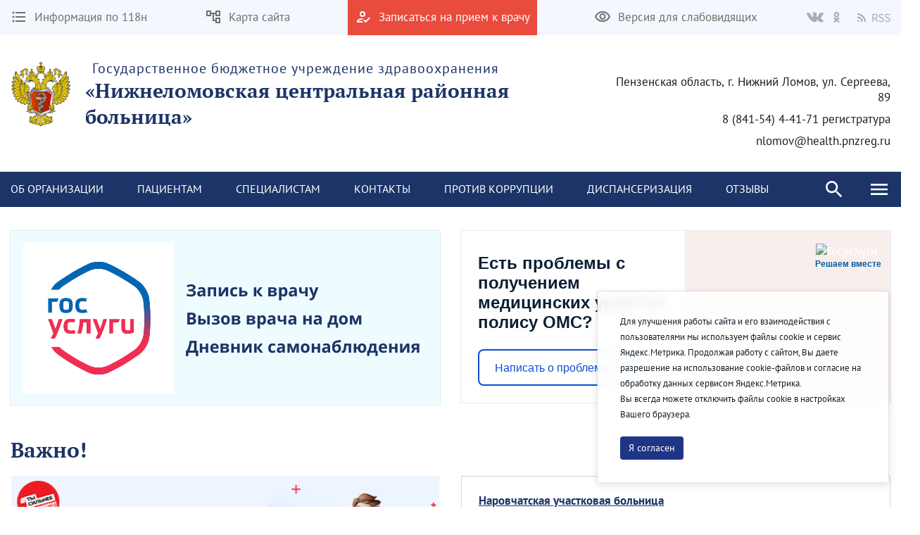

--- FILE ---
content_type: text/html;charset=UTF-8
request_url: https://nlmrb.ru/
body_size: 335047
content:




































	
		
		
			<!DOCTYPE html>




























































<html class="ltr" dir="ltr" lang="ru-RU">

<head>
    <title>Главная - ГБУЗ «Нижнеломовская центральная районная больница»</title>

    <meta content="initial-scale=1.0, width=device-width" name="viewport" />






































<meta content="text/html; charset=UTF-8" http-equiv="content-type" />












<script data-senna-track="permanent" src="/combo?browserId=chrome&minifierType=js&languageId=ru_RU&b=7307&t=1768614299264&/o/frontend-js-jquery-web/jquery/jquery.min.js&/o/frontend-js-jquery-web/jquery/init.js&/o/frontend-js-jquery-web/jquery/ajax.js&/o/frontend-js-jquery-web/jquery/bootstrap.bundle.min.js&/o/frontend-js-jquery-web/jquery/collapsible_search.js&/o/frontend-js-jquery-web/jquery/fm.js&/o/frontend-js-jquery-web/jquery/form.js&/o/frontend-js-jquery-web/jquery/popper.min.js&/o/frontend-js-jquery-web/jquery/side_navigation.js" type="text/javascript"></script>
<link data-senna-track="temporary" href="https://nlmrb.ru" rel="canonical" />
<link data-senna-track="temporary" href="https://nlmrb.ru" hreflang="ru-RU" rel="alternate" />
<link data-senna-track="temporary" href="https://nlmrb.ru/en/" hreflang="en-US" rel="alternate" />
<link data-senna-track="temporary" href="https://nlmrb.ru" hreflang="x-default" rel="alternate" />

<meta property="og:locale" content="ru_RU">
<meta property="og:locale:alternate" content="en_US">
<meta property="og:locale:alternate" content="ru_RU">
<meta property="og:site_name" content="ГБУЗ «Нижнеломовская центральная районная больница»">
<meta property="og:title" content="Главная - ГБУЗ «Нижнеломовская центральная районная больница» - penza">
<meta property="og:type" content="website">
<meta property="og:url" content="https://nlmrb.ru">


<link href="https://nlmrb.ru/o/theme1/images/favicon.ico" rel="icon" />



<link class="lfr-css-file" data-senna-track="temporary" href="https://nlmrb.ru/o/theme1/css/clay.css?browserId=chrome&amp;themeId=theme1_WAR_theme1&amp;minifierType=css&amp;languageId=ru_RU&amp;b=7307&amp;t=1768614330000" id="liferayAUICSS" rel="stylesheet" type="text/css" />



<link data-senna-track="temporary" href="/o/frontend-css-web/main.css?browserId=chrome&amp;themeId=theme1_WAR_theme1&amp;minifierType=css&amp;languageId=ru_RU&amp;b=7307&amp;t=1623377010573" id="liferayPortalCSS" rel="stylesheet" type="text/css" />









	

	





	



	

		<link data-senna-track="temporary" href="/combo?browserId=chrome&amp;minifierType=&amp;themeId=theme1_WAR_theme1&amp;languageId=ru_RU&amp;b=7307&amp;com_liferay_asset_publisher_web_portlet_AssetPublisherPortlet_INSTANCE_Ac0L6Y3OHEuz:%2Fcss%2Fmain.css&amp;com_liferay_journal_content_web_portlet_JournalContentPortlet_INSTANCE_tjuqKB9eFLjU:%2Fcss%2Fmain.css&amp;com_liferay_portal_search_web_search_bar_portlet_SearchBarPortlet_INSTANCE_FooterSearch:%2Fcss%2Fmain.css&amp;com_liferay_product_navigation_product_menu_web_portlet_ProductMenuPortlet:%2Fcss%2Fmain.css&amp;com_liferay_product_navigation_user_personal_bar_web_portlet_ProductNavigationUserPersonalBarPortlet:%2Fcss%2Fmain.css&amp;com_liferay_site_navigation_menu_web_portlet_SiteNavigationMenuPortlet_INSTANCE_footer_navigation_menu_0:%2Fcss%2Fmain.css&amp;t=1768614330000" id="aaa8e852" rel="stylesheet" type="text/css" />

	







<script data-senna-track="temporary" type="text/javascript">
	// <![CDATA[
		var Liferay = Liferay || {};

		Liferay.Browser = {
			acceptsGzip: function() {
				return true;
			},

			

			getMajorVersion: function() {
				return 131.0;
			},

			getRevision: function() {
				return '537.36';
			},
			getVersion: function() {
				return '131.0';
			},

			

			isAir: function() {
				return false;
			},
			isChrome: function() {
				return true;
			},
			isEdge: function() {
				return false;
			},
			isFirefox: function() {
				return false;
			},
			isGecko: function() {
				return true;
			},
			isIe: function() {
				return false;
			},
			isIphone: function() {
				return false;
			},
			isLinux: function() {
				return false;
			},
			isMac: function() {
				return true;
			},
			isMobile: function() {
				return false;
			},
			isMozilla: function() {
				return false;
			},
			isOpera: function() {
				return false;
			},
			isRtf: function() {
				return true;
			},
			isSafari: function() {
				return true;
			},
			isSun: function() {
				return false;
			},
			isWebKit: function() {
				return true;
			},
			isWindows: function() {
				return false;
			}
		};

		Liferay.Data = Liferay.Data || {};

		Liferay.Data.ICONS_INLINE_SVG = true;

		Liferay.Data.NAV_SELECTOR = '#navigation';

		Liferay.Data.NAV_SELECTOR_MOBILE = '#navigationCollapse';

		Liferay.Data.isCustomizationView = function() {
			return false;
		};

		Liferay.Data.notices = [
			

			
		];

		Liferay.PortletKeys = {
			DOCUMENT_LIBRARY: 'com_liferay_document_library_web_portlet_DLPortlet',
			DYNAMIC_DATA_MAPPING: 'com_liferay_dynamic_data_mapping_web_portlet_DDMPortlet',
			ITEM_SELECTOR: 'com_liferay_item_selector_web_portlet_ItemSelectorPortlet'
		};

		Liferay.PropsValues = {
			JAVASCRIPT_SINGLE_PAGE_APPLICATION_TIMEOUT: 0,
			NTLM_AUTH_ENABLED: false,
			UPLOAD_SERVLET_REQUEST_IMPL_MAX_SIZE: 1048576000
		};

		Liferay.ThemeDisplay = {

			

			
				getLayoutId: function() {
					return '42';
				},

				

				getLayoutRelativeControlPanelURL: function() {
					return '/group/nlmrb/~/control_panel/manage';
				},

				getLayoutRelativeURL: function() {
					return '/home';
				},
				getLayoutURL: function() {
					return 'https://nlmrb.ru/home';
				},
				getParentLayoutId: function() {
					return '0';
				},
				isControlPanel: function() {
					return false;
				},
				isPrivateLayout: function() {
					return 'false';
				},
				isVirtualLayout: function() {
					return false;
				},
			

			getBCP47LanguageId: function() {
				return 'ru-RU';
			},
			getCanonicalURL: function() {

				

				return 'https\x3a\x2f\x2fnlmrb\x2eru';
			},
			getCDNBaseURL: function() {
				return 'https://nlmrb.ru';
			},
			getCDNDynamicResourcesHost: function() {
				return '';
			},
			getCDNHost: function() {
				return '';
			},
			getCompanyGroupId: function() {
				return '35751';
			},
			getCompanyId: function() {
				return '35723';
			},
			getDefaultLanguageId: function() {
				return 'ru_RU';
			},
			getDoAsUserIdEncoded: function() {
				return '';
			},
			getLanguageId: function() {
				return 'ru_RU';
			},
			getParentGroupId: function() {
				return '32745934';
			},
			getPathContext: function() {
				return '';
			},
			getPathImage: function() {
				return '/image';
			},
			getPathJavaScript: function() {
				return '/o/frontend-js-web';
			},
			getPathMain: function() {
				return '/c';
			},
			getPathThemeImages: function() {
				return 'https://nlmrb.ru/o/theme1/images';
			},
			getPathThemeRoot: function() {
				return '/o/theme1';
			},
			getPlid: function() {
				return '17846';
			},
			getPortalURL: function() {
				return 'https://nlmrb.ru';
			},
			getScopeGroupId: function() {
				return '32745934';
			},
			getScopeGroupIdOrLiveGroupId: function() {
				return '32745934';
			},
			getSessionId: function() {
				return '';
			},
			getSiteAdminURL: function() {
				return 'https://nlmrb.ru/group/nlmrb/~/control_panel/manage?p_p_lifecycle=0&p_p_state=maximized&p_p_mode=view';
			},
			getSiteGroupId: function() {
				return '32745934';
			},
			getURLControlPanel: function() {
				return '/group/control_panel?refererPlid=17846';
			},
			getURLHome: function() {
				return 'https\x3a\x2f\x2fnlmrb\x2eru\x2fweb\x2fguest';
			},
			getUserEmailAddress: function() {
				return '';
			},
			getUserId: function() {
				return '35729';
			},
			getUserName: function() {
				return '';
			},
			isAddSessionIdToURL: function() {
				return false;
			},
			isImpersonated: function() {
				return false;
			},
			isSignedIn: function() {
				return false;
			},
			isStateExclusive: function() {
				return false;
			},
			isStateMaximized: function() {
				return false;
			},
			isStatePopUp: function() {
				return false;
			}
		};

		var themeDisplay = Liferay.ThemeDisplay;

		Liferay.AUI = {

			

			getAvailableLangPath: function() {
				return 'available_languages.jsp?browserId=chrome&themeId=theme1_WAR_theme1&colorSchemeId=01&minifierType=js&languageId=ru_RU&b=7307&t=1768614284613';
			},
			getCombine: function() {
				return true;
			},
			getComboPath: function() {
				return '/combo/?browserId=chrome&minifierType=&languageId=ru_RU&b=7307&t=1623376995526&';
			},
			getDateFormat: function() {
				return '%d.%m.%Y';
			},
			getEditorCKEditorPath: function() {
				return '/o/frontend-editor-ckeditor-web';
			},
			getFilter: function() {
				var filter = 'raw';

				
					
						filter = 'min';
					
					
				

				return filter;
			},
			getFilterConfig: function() {
				var instance = this;

				var filterConfig = null;

				if (!instance.getCombine()) {
					filterConfig = {
						replaceStr: '.js' + instance.getStaticResourceURLParams(),
						searchExp: '\\.js$'
					};
				}

				return filterConfig;
			},
			getJavaScriptRootPath: function() {
				return '/o/frontend-js-web';
			},
			getLangPath: function() {
				return 'aui_lang.jsp?browserId=chrome&themeId=theme1_WAR_theme1&colorSchemeId=01&minifierType=js&languageId=ru_RU&b=7307&t=1623376995526';
			},
			getPortletRootPath: function() {
				return '/html/portlet';
			},
			getStaticResourceURLParams: function() {
				return '?browserId=chrome&minifierType=&languageId=ru_RU&b=7307&t=1623376995526';
			}
		};

		Liferay.authToken = 'BIYmNech';

		

		Liferay.currentURL = '\x2f';
		Liferay.currentURLEncoded = '\x252F';
	// ]]>
</script>

<script src="/o/js_loader_config?t=1768614299269" type="text/javascript"></script>
<script data-senna-track="permanent" src="/combo?browserId=chrome&minifierType=js&languageId=ru_RU&b=7307&t=1623376995526&/o/frontend-js-aui-web/aui/aui/aui.js&/o/frontend-js-aui-web/liferay/modules.js&/o/frontend-js-aui-web/liferay/aui_sandbox.js&/o/frontend-js-aui-web/aui/attribute-base/attribute-base.js&/o/frontend-js-aui-web/aui/attribute-complex/attribute-complex.js&/o/frontend-js-aui-web/aui/attribute-core/attribute-core.js&/o/frontend-js-aui-web/aui/attribute-observable/attribute-observable.js&/o/frontend-js-aui-web/aui/attribute-extras/attribute-extras.js&/o/frontend-js-aui-web/aui/event-custom-base/event-custom-base.js&/o/frontend-js-aui-web/aui/event-custom-complex/event-custom-complex.js&/o/frontend-js-aui-web/aui/oop/oop.js&/o/frontend-js-aui-web/aui/aui-base-lang/aui-base-lang.js&/o/frontend-js-aui-web/liferay/dependency.js&/o/frontend-js-aui-web/liferay/util.js&/o/frontend-js-web/loader/config.js&/o/frontend-js-web/loader/loader.js&/o/frontend-js-web/liferay/dom_task_runner.js&/o/frontend-js-web/liferay/events.js&/o/frontend-js-web/liferay/lazy_load.js&/o/frontend-js-web/liferay/liferay.js&/o/frontend-js-web/liferay/global.bundle.js&/o/frontend-js-web/liferay/portlet.js&/o/frontend-js-web/liferay/workflow.js" type="text/javascript"></script>




	

	<script data-senna-track="temporary" src="/o/js_bundle_config?t=1768614307769" type="text/javascript"></script>


<script data-senna-track="temporary" type="text/javascript">
	// <![CDATA[
		
			
				
				
			
		

		

		
	// ]]>
</script>





	
		

			

			
		
		
	



	
		
		

			

			
		
	












	

	





	



	



















<link class="lfr-css-file" data-senna-track="temporary" href="https://nlmrb.ru/o/theme1/css/main.css?browserId=chrome&amp;themeId=theme1_WAR_theme1&amp;minifierType=css&amp;languageId=ru_RU&amp;b=7307&amp;t=1768614330000" id="liferayThemeCSS" rel="stylesheet" type="text/css" />




	<style data-senna-track="temporary" type="text/css">
		#p_p_id_com_liferay_journal_content_web_portlet_JournalContentPortlet_INSTANCE_mgqB6HiNxb7z_ {
    border: 1px
            solid
          #e94b3d;
    margin: 0 0 10px 0;
}

#p_p_id_com_liferay_journal_content_web_portlet_JournalContentPortlet_INSTANCE_4mHWcqAsNEhO_ {
    border: 1px
            solid
          #e94b3d;
}
	</style>





	<style data-senna-track="temporary" type="text/css">

		

			

		

			

				

					

#p_p_id_com_liferay_asset_publisher_web_portlet_AssetPublisherPortlet_INSTANCE_2sxHeZIebhkE_ .portlet-content {
background-color: #;
border-top-color: #;
border-right-color: #;
border-bottom-color: #;
border-left-color: #;
color: #
}




				

			

		

			

		

			

				

					

#p_p_id_com_liferay_journal_content_web_portlet_JournalContentPortlet_INSTANCE_tjuqKB9eFLjU_ .portlet-content {
background-color: #;
border-top-color: #;
border-right-color: #;
border-bottom-color: #;
border-left-color: #;
color: #
}




				

			

		

			

				

					

#p_p_id_com_liferay_asset_publisher_web_portlet_AssetPublisherPortlet_INSTANCE_0hJVxfr87WJa_ .portlet-content {
background-color: #;
border-top-color: #;
border-right-color: #;
border-bottom-color: #;
border-left-color: #;
color: #
}




				

			

		

			

		

			

				

					

#p_p_id_com_liferay_asset_publisher_web_portlet_AssetPublisherPortlet_INSTANCE_Q4l0ZNZGZwVV_ .portlet-content {
background-color: #;
border-top-color: #;
border-right-color: #;
border-bottom-color: #;
border-left-color: #;
color: #
}




				

			

		

			

				

					

#p_p_id_com_liferay_journal_content_web_portlet_JournalContentPortlet_INSTANCE_hkhwi5z9JqPw_ .portlet-content {
background-color: #;
border-top-color: #;
border-right-color: #;
border-bottom-color: #;
border-left-color: #;
color: #
}




				

			

		

			

				

					

#p_p_id_com_liferay_journal_content_web_portlet_JournalContentPortlet_INSTANCE_dEXAXTl4eTPY_ .portlet-content {
background-color: #;
border-top-color: #;
border-right-color: #;
border-bottom-color: #;
border-left-color: #;
color: #
}




				

			

		

			

				

					

#p_p_id_com_liferay_asset_publisher_web_portlet_AssetPublisherPortlet_INSTANCE_aLk4Jpj5vuhM_ .portlet-content {
background-color: #;
border-top-color: #;
border-right-color: #;
border-bottom-color: #;
border-left-color: #;
color: #
}




				

			

		

			

				

					

#p_p_id_com_liferay_asset_publisher_web_portlet_AssetPublisherPortlet_INSTANCE_RXps00s8sIqM_ .portlet-content {
background-color: #;
border-top-color: #;
border-right-color: #;
border-bottom-color: #;
border-left-color: #;
color: #
}




				

			

		

			

				

					

#p_p_id_com_liferay_journal_content_web_portlet_JournalContentPortlet_INSTANCE_qSbPwEYDMcDb_ .portlet-content {
background-color: #;
border-top-color: #;
border-right-color: #;
border-bottom-color: #;
border-left-color: #;
color: #
}




				

			

		

			

				

					

#p_p_id_com_liferay_journal_content_web_portlet_JournalContentPortlet_INSTANCE_8wamnYfaMf90_ .portlet-content {
background-color: #;
border-top-color: #;
border-right-color: #;
border-bottom-color: #;
border-left-color: #;
color: #
}




				

			

		

			

				

					

#p_p_id_com_liferay_journal_content_web_portlet_JournalContentPortlet_INSTANCE_BoWaYUqXh2xa_ .portlet-content {
background-color: #;
border-top-color: #;
border-right-color: #;
border-bottom-color: #;
border-left-color: #;
color: #
}




				

			

		

			

		

			

		

			

		

			

		

			

		

			

		

			

		

			

		

			

		

			

		

			

		

			

		

			

		

			

		

			

		

			

		

	</style>


<link href="/o/commerce-frontend-js/styles/main.css" rel="stylesheet" type="text/css" /><style data-senna-track="temporary" type="text/css">
</style>
<script type="text/javascript">
// <![CDATA[
Liferay.SPA = Liferay.SPA || {};
Liferay.SPA.cacheExpirationTime = -1;
Liferay.SPA.clearScreensCache = true;
Liferay.SPA.debugEnabled = false;
Liferay.SPA.excludedPaths = ["/c/document_library","/documents","/image"];
Liferay.SPA.loginRedirect = '';
Liferay.SPA.navigationExceptionSelectors = ':not([target="_blank"]):not([data-senna-off]):not([data-resource-href]):not([data-cke-saved-href]):not([data-cke-saved-href])';
Liferay.SPA.requestTimeout = 0;
Liferay.SPA.userNotification = {
	message: 'It looks like this is taking longer than expected.',
	timeout: 30000,
	title: 'Oops'
};
// ]]>
</script><script type="text/javascript">
// <![CDATA[
Liferay.Loader.require('frontend-js-spa-web@4.0.32/liferay/init.es', function(frontendJsSpaWeb4032LiferayInitEs) {
try {
(function() {
var frontendJsSpaWebLiferayInitEs = frontendJsSpaWeb4032LiferayInitEs;
frontendJsSpaWebLiferayInitEs.default.init(
	function(app) {
		app.setPortletsBlacklist({"com_liferay_site_navigation_directory_web_portlet_SitesDirectoryPortlet":true,"com_liferay_nested_portlets_web_portlet_NestedPortletsPortlet":true,"com_liferay_login_web_portlet_LoginPortlet":true,"com_liferay_login_web_portlet_FastLoginPortlet":true});
		app.setValidStatusCodes([221,490,494,499,491,492,493,495,220]);
	}
);
})();
} catch (err) {
	console.error(err);
}
});
// ]]>
</script>



















<script data-senna-track="temporary" type="text/javascript">
	if (window.Analytics) {
		window._com_liferay_document_library_analytics_isViewFileEntry = false;
	}
</script>







<script type="text/javascript">
// <![CDATA[
Liferay.on(
	'ddmFieldBlur', function(event) {
		if (window.Analytics) {
			Analytics.send(
				'fieldBlurred',
				'Form',
				{
					fieldName: event.fieldName,
					focusDuration: event.focusDuration,
					formId: event.formId,
					page: event.page
				}
			);
		}
	}
);

Liferay.on(
	'ddmFieldFocus', function(event) {
		if (window.Analytics) {
			Analytics.send(
				'fieldFocused',
				'Form',
				{
					fieldName: event.fieldName,
					formId: event.formId,
					page: event.page
				}
			);
		}
	}
);

Liferay.on(
	'ddmFormPageShow', function(event) {
		if (window.Analytics) {
			Analytics.send(
				'pageViewed',
				'Form',
				{
					formId: event.formId,
					page: event.page,
					title: event.title
				}
			);
		}
	}
);

Liferay.on(
	'ddmFormSubmit', function(event) {
		if (window.Analytics) {
			Analytics.send(
				'formSubmitted',
				'Form',
				{
					formId: event.formId
				}
			);
		}
	}
);

Liferay.on(
	'ddmFormView', function(event) {
		if (window.Analytics) {
			Analytics.send(
				'formViewed',
				'Form',
				{
					formId: event.formId,
					title: event.title
				}
			);
		}
	}
);
// ]]>
</script>








    <link rel="stylesheet" href="https://nlmrb.ru/o/theme1/css/normalize.css?v=2.0.35">
    <link rel="stylesheet" href="https://nlmrb.ru/o/theme1/css/bootstrap-grid.css?v=2.0.35">
    <link rel="stylesheet" href="https://nlmrb.ru/o/theme1/js/slick/slick-theme.css?v=2.0.35">
    <link rel="stylesheet" href="https://nlmrb.ru/o/theme1/css/bvi/bvi.min.css?v=2.0.35" type="text/css">

    <link rel="stylesheet" href="https://nlmrb.ru/o/theme1/css/videojs/video-js.css?v=2.0.35">
    <link rel="stylesheet" href="https://nlmrb.ru/o/theme1/css/videojs/videojs-vjsdownload.css?v=2.0.35">
    <link rel="stylesheet" href="https://nlmrb.ru/o/theme1/css/videojs/videojs-share.css?v=2.0.35">
    <link rel="stylesheet" href="https://nlmrb.ru/o/theme1/css/videojs/videojs-overlay.css?v=2.0.35">
</head>

<body class="chrome controls-visible  yui3-skin-sam signed-out public-page site">


















































	<nav aria-label="Быстрые ссылки" class="quick-access-nav" id="pgjq_quickAccessNav">
		<h1 class="hide-accessible">Навигация</h1>

		<ul>
			
				<li><a href="#main-content">Перейти к содержимому</a></li>
			

			
		</ul>
	</nav>

















































































<header class="avo-header ">
    <div class="avo-header-top hide_on_mobile">
        <div class="container">
                <div class="row flex">
    <div class="col-auto hide_on_mobile">
        <a class="avo-btn" href="https://nlmrb.ru/118n">
            <svg width="24" height="24" viewBox="0 0 24 24" xmlns="http://www.w3.org/2000/svg">
            <path d="M4 10.5a1.5 1.5 0 100 3 1.5 1.5 0 000-3zm0-6a1.5 1.5 0 100 3 1.5 1.5 0 000-3zm0 12c-.8 0-1.5.7-1.5 1.5s.7 1.5 1.5 1.5 1.5-.7 1.5-1.5-.7-1.5-1.5-1.5zM7 19h14v-2H7v2zm0-6h14v-2H7v2zm0-8v2h14V5H7z"/>
            </svg>
            <span>
                Информация по 118н
            </span>
        </a>
    </div>
    <div class="col-auto hide_on_mobile">
        <a class="avo-btn" href="https://nlmrb.ru/site-map">
            <svg width="24" height="24" viewBox="0 0 24 24" xmlns="http://www.w3.org/2000/svg">
                <path d="M22 11V3H15V6H9V3H2V11H9V8H11V18H15V21H22V13H15V16H13V8H15V11H22ZM7 9H4V5H7V9ZM17 15H20V19H17V15ZM17 5H20V9H17V5Z" />
            </svg>
            <span>Карта сайта</span>
        </a>
    </div>
    <div class="col-auto">
        <a class="avo-btn avo-btn__important" href="https://www.gosuslugi.ru/" target="_blank">
            <svg width="24" height="24" viewBox="0 0 24 24" xmlns="http://www.w3.org/2000/svg">
            <path d="M11 12a4 4 0 100-8 4 4 0 000 8zm0-6a2 2 0 012 2 2 2 0 01-2 2 2 2 0 01-2-2c0-1.1.9-2 2-2zM5 18c.2-.6 2.6-1.7 5-2l2-2h-1c-2.7 0-8 1.3-8 4v2h9l-2-2H5zm15.6-5.5l-5.1 5.2-2.1-2.1L12 17l3.5 3.5 6.5-6.6-1.4-1.4z"/>
            </svg>
            <span>Записаться на прием к врачу</span>
        </a>
    </div>
<div class="col-auto hide_on_mobile">
    <a class="js-visual-assistent avo-btn" href="javascript:">
        <svg width="24" height="24" viewBox="0 0 24 24" xmlns="http://www.w3.org/2000/svg">
        <path d="M12 6c3.8 0 7.2 2.1 8.8 5.5A9.8 9.8 0 0112 17a9.8 9.8 0 01-8.8-5.5C4.8 8.1 8.2 6 12 6zm0-2C7 4 2.7 7.1 1 11.5a11.8 11.8 0 0022 0C21.3 7.1 17 4 12 4zm0 5a2.5 2.5 0 110 5 2.5 2.5 0 010-5zm0-2a4.5 4.5 0 100 9 4.5 4.5 0 000-9z"/>
        </svg>
        <span>Версия для слабовидящих</span>
    </a>
</div>
                    <div class="col-auto">
<div class="avo-socials">
        <a class="avo-btn vk-link" href="https://vk.com/club205057479" target="_blank">
        <svg fill="none" height="15" viewbox="0 0 36 22" width="26" xmlns="http://www.w3.org/2000/svg">
            <path clip-rule="evenodd" d="M17.4437 20.9137H19.5746C19.5746 20.9137 20.2186 20.8441 20.5461 20.4946C20.8495 20.1762 20.8402 19.5796 20.8402 19.5796C20.8402 19.5796 20.7974 16.7669 22.1243 16.3533C23.4512 15.9398 25.1131 19.0709 26.8942 20.2732C28.2397 21.1882 29.2633 20.9832 29.2633 20.9832L34.0239 20.9173C34.0239 20.9173 36.5139 20.7655 35.3266 18.8403C35.2298 18.6829 34.638 17.4166 31.7906 14.8143C28.8129 12.0913 29.2056 12.5305 32.803 7.81825C34.9879 4.9415 35.87 3.19386 35.5964 2.4399C35.3359 1.72986 33.7242 1.91286 33.7242 1.91286L28.3644 1.9458C28.1266 1.9181 27.8857 1.96012 27.6721 2.06658C27.4684 2.21267 27.3057 2.40724 27.1994 2.63205C26.6442 4.04863 25.9823 5.4225 25.2192 6.74221C22.8315 10.7279 21.8693 10.9384 21.4971 10.6913C20.5889 10.1131 20.816 8.37274 20.816 7.13749C20.816 3.27438 21.4115 1.66398 19.6547 1.24674C19.0629 1.10766 18.6348 1.01799 17.1441 0.997863C15.231 0.979563 13.6081 0.997863 12.6962 1.44621C12.0858 1.74267 11.6149 2.39781 11.9108 2.43624C12.2663 2.48199 13.0684 2.64852 13.4927 3.21765C14.051 3.94964 14.0231 5.59664 14.0231 5.59664C14.0231 5.59664 14.3302 10.1478 13.2768 10.7151C12.5548 11.1013 11.5628 10.3107 9.43564 6.68914C8.71312 5.43275 8.07346 4.13199 7.52062 2.79492C7.42057 2.56692 7.26684 2.36558 7.0721 2.20749C6.82339 2.04448 6.5435 1.93302 6.24952 1.87992L1.1614 1.91286C1.1614 1.91286 0.396509 1.93482 0.117351 2.26239C-0.133891 2.55336 0.0968799 3.1536 0.0968799 3.1536C0.0968799 3.1536 4.09442 12.3292 8.60003 16.9517C12.7409 21.1918 17.4437 20.9137 17.4437 20.9137Z" fill="#B8BCCB" fill-rule="evenodd"/>
        </svg>
    </a>
    <a class="avo-btn ok-link" href="https://ok.ru/profile/582768548362" target="_blank">
        <svg width="9" height="15" viewBox="0 0 13 22" fill="none" xmlns="http://www.w3.org/2000/svg">
            <path d="M6.37185 3.32751C7.66835 3.32751 8.72273 4.38188 8.72273 5.67838C8.72273 6.97364 7.66835 8.02826 6.37185 8.02826C5.0766 8.02826 4.02097 6.97364 4.02097 5.67838C4.02097 4.38188 5.0766 3.32751 6.37185 3.32751ZM6.37185 11.3545C9.50373 11.3545 12.0496 8.80864 12.0496 5.67838C12.0496 2.54688 9.50373 1.90735e-06 6.37185 1.90735e-06C3.24072 1.90735e-06 0.694089 2.54688 0.694089 5.67838C0.694089 8.80851 3.24072 11.3545 6.37185 11.3545ZM8.66898 15.9864C9.82485 15.723 10.9396 15.2658 11.9661 14.6208C12.743 14.1311 12.9772 13.104 12.4876 12.327C11.9986 11.5483 10.9721 11.3141 10.1939 11.8038C7.86822 13.2666 4.87372 13.266 2.54934 11.8038C1.77097 11.3141 0.744588 11.5484 0.256088 12.327C-0.233538 13.1046 -3.77298e-05 14.1311 0.777088 14.6208C1.80347 15.265 2.91822 15.723 4.07409 15.9864L0.899714 19.1607C0.250713 19.8103 0.250713 20.8633 0.900339 21.5128C1.22546 21.8373 1.65084 21.9999 2.07609 21.9999C2.50209 21.9999 2.92809 21.8374 3.25322 21.5128L6.3711 18.3935L9.49173 21.5128C10.1407 22.1624 11.1937 22.1624 11.8432 21.5128C12.4935 20.8633 12.4935 19.8095 11.8432 19.1607C11.8434 19.1607 8.66898 15.9864 8.66898 15.9864Z" fill="#B8BCCB"/>
        </svg>
    </a>
    <a class="avo-btn rss-link" href="/news?p_p_id=com_liferay_asset_publisher_web_portlet_AssetPublisherPortlet_INSTANCE_aaWzSkg4dOMe&p_p_lifecycle=2&p_p_state=normal&p_p_mode=view&p_p_resource_id=getRSS&p_p_cacheability=cacheLevelPage&_com_liferay_asset_publisher_web_portlet_AssetPublisherPortlet_INSTANCE_aaWzSkg4dOMe_currentURL=%2Fweb%2Fnlmrb%2Fnews&_com_liferay_asset_publisher_web_portlet_AssetPublisherPortlet_INSTANCE_aaWzSkg4dOMe_portletAjaxable=true" target="_blank">
        <svg fill="none" height="12" viewbox="0 0 20 20" width="12" xmlns="http://www.w3.org/2000/svg">
            <path d="M2.18 19.9999C3.38398 19.9999 4.36 19.0239 4.36 17.8199C4.36 16.6159 3.38398 15.6399 2.18 15.6399C0.976019 15.6399 0 16.6159 0 17.8199C0 19.0239 0.976019 19.9999 2.18 19.9999Z" fill="#B8BCCB"/>
            <path d="M0 0V3.63753C9.03599 3.63753 16.3625 10.964 16.3625 20H20C20 8.95887 11.0411 0 0 0ZM0 7.27506V10.9126C5.01285 10.9126 9.0874 14.9871 9.0874 20H12.7249C12.7249 12.9692 7.03085 7.27506 0 7.27506Z" fill="#B8BCCB"/>
        </svg>
        <svg style="margin-left:4px;" width="26" height="13" viewBox="0 0 26 13" fill="none" xmlns="http://www.w3.org/2000/svg">
            <path d="M0.53 12V0.848H4.015C4.58167 0.848 5.103 0.904666 5.579 1.018C6.06633 1.12 6.48 1.29567 6.82 1.545C7.17133 1.79433 7.44333 2.11733 7.636 2.514C7.82867 2.91067 7.925 3.398 7.925 3.976C7.925 4.84867 7.69833 5.54567 7.245 6.067C6.79167 6.58833 6.17967 6.94533 5.409 7.138L8.248 12H6.65L3.964 7.291H1.941V12H0.53ZM1.941 6.135H3.811C4.68367 6.135 5.35233 5.95933 5.817 5.608C6.28167 5.24533 6.514 4.70133 6.514 3.976C6.514 3.23933 6.28167 2.72367 5.817 2.429C5.35233 2.13433 4.68367 1.987 3.811 1.987H1.941V6.135ZM13.0703 12.204C12.2883 12.204 11.563 12.0567 10.8943 11.762C10.2256 11.4673 9.64762 11.065 9.16029 10.555L10.0103 9.569C10.407 9.98833 10.8716 10.3283 11.4043 10.589C11.9483 10.8383 12.5093 10.963 13.0873 10.963C13.824 10.963 14.3963 10.7987 14.8043 10.47C15.2123 10.13 15.4163 9.688 15.4163 9.144C15.4163 8.86067 15.3653 8.62267 15.2633 8.43C15.1726 8.226 15.0423 8.056 14.8723 7.92C14.7136 7.77267 14.521 7.64233 14.2943 7.529C14.0676 7.41567 13.824 7.29667 13.5633 7.172L11.9653 6.475C11.7046 6.36167 11.4383 6.22567 11.1663 6.067C10.8943 5.90833 10.6506 5.71567 10.4353 5.489C10.22 5.26233 10.0443 4.996 9.90829 4.69C9.77229 4.37267 9.70429 4.01 9.70429 3.602C9.70429 3.18267 9.78929 2.79167 9.95929 2.429C10.1406 2.06633 10.3843 1.75467 10.6903 1.494C11.0076 1.222 11.376 1.01233 11.7953 0.864999C12.226 0.717666 12.6963 0.643999 13.2063 0.643999C13.875 0.643999 14.4926 0.774333 15.0593 1.035C15.626 1.28433 16.1076 1.613 16.5043 2.021L15.7393 2.939C15.3993 2.61033 15.0196 2.35533 14.6003 2.174C14.1923 1.98133 13.7276 1.885 13.2063 1.885C12.583 1.885 12.0786 2.03233 11.6933 2.327C11.3193 2.61033 11.1323 3.007 11.1323 3.517C11.1323 3.789 11.1833 4.02133 11.2853 4.214C11.3986 4.39533 11.546 4.55967 11.7273 4.707C11.9086 4.843 12.107 4.96767 12.3223 5.081C12.5376 5.183 12.7586 5.27933 12.9853 5.37L14.5663 6.05C14.8836 6.186 15.184 6.34467 15.4673 6.526C15.7506 6.696 15.9943 6.9 16.1983 7.138C16.4023 7.36467 16.561 7.63667 16.6743 7.954C16.799 8.26 16.8613 8.617 16.8613 9.025C16.8613 9.467 16.7706 9.88067 16.5893 10.266C16.4193 10.6513 16.17 10.9913 15.8413 11.286C15.5126 11.5693 15.116 11.796 14.6513 11.966C14.1866 12.1247 13.6596 12.204 13.0703 12.204ZM21.9189 12.204C21.1369 12.204 20.4116 12.0567 19.7429 11.762C19.0743 11.4673 18.4963 11.065 18.0089 10.555L18.8589 9.569C19.2556 9.98833 19.7203 10.3283 20.2529 10.589C20.7969 10.8383 21.3579 10.963 21.9359 10.963C22.6726 10.963 23.2449 10.7987 23.6529 10.47C24.0609 10.13 24.2649 9.688 24.2649 9.144C24.2649 8.86067 24.2139 8.62267 24.1119 8.43C24.0213 8.226 23.8909 8.056 23.7209 7.92C23.5623 7.77267 23.3696 7.64233 23.1429 7.529C22.9163 7.41567 22.6726 7.29667 22.4119 7.172L20.8139 6.475C20.5533 6.36167 20.2869 6.22567 20.0149 6.067C19.7429 5.90833 19.4993 5.71567 19.2839 5.489C19.0686 5.26233 18.8929 4.996 18.7569 4.69C18.6209 4.37267 18.5529 4.01 18.5529 3.602C18.5529 3.18267 18.6379 2.79167 18.8079 2.429C18.9893 2.06633 19.2329 1.75467 19.5389 1.494C19.8563 1.222 20.2246 1.01233 20.6439 0.864999C21.0746 0.717666 21.5449 0.643999 22.0549 0.643999C22.7236 0.643999 23.3413 0.774333 23.9079 1.035C24.4746 1.28433 24.9563 1.613 25.3529 2.021L24.5879 2.939C24.2479 2.61033 23.8683 2.35533 23.4489 2.174C23.0409 1.98133 22.5763 1.885 22.0549 1.885C21.4316 1.885 20.9273 2.03233 20.5419 2.327C20.1679 2.61033 19.9809 3.007 19.9809 3.517C19.9809 3.789 20.0319 4.02133 20.1339 4.214C20.2473 4.39533 20.3946 4.55967 20.5759 4.707C20.7573 4.843 20.9556 4.96767 21.1709 5.081C21.3863 5.183 21.6073 5.27933 21.8339 5.37L23.4149 6.05C23.7323 6.186 24.0326 6.34467 24.3159 6.526C24.5993 6.696 24.8429 6.9 25.0469 7.138C25.2509 7.36467 25.4096 7.63667 25.5229 7.954C25.6476 8.26 25.7099 8.617 25.7099 9.025C25.7099 9.467 25.6193 9.88067 25.4379 10.266C25.2679 10.6513 25.0186 10.9913 24.6899 11.286C24.3613 11.5693 23.9646 11.796 23.4999 11.966C23.0353 12.1247 22.5083 12.204 21.9189 12.204Z" fill="#A6AEBF"/>
        </svg>                                        
    </a>
</div>
                    </div>
                </div>

        </div>
    </div>

    <div class="avo-header-middle">
            <div class="container">
            
                <div class="site-title-section flex">

                        <div class="flex">
                            <a href="https://nlmrb.ru">
                                <img alt="" src="/image/layout_set_logo?img_id=32990603&amp;t=1768614369620" />
                            </a>
                            <a href="https://nlmrb.ru" class="hide_on_mobile">
                                    <span class="subtitle">Государственное бюджетное учреждение здравоохранения</span>
                                    <strong class="title">«Нижнеломовская центральная районная больница»</strong>
                            </a>
                            <a href="https://nlmrb.ru" class="hide_on_desktop">
                                    <strong class="title">ГБУЗ «Нижнеломовская ЦРБ»</strong>
                            </a>
                        </div>
                    <div class="site_header_address hide_on_mobile text-right">
                            <p>Пензенская область, г. Нижний Ломов, ул. Сергеева, 89</p>
                            <p>8 (841-54) 4-41-71 регистратура</p>
                            <p>nlomov@health.pnzreg.ru</p>
                    </div>
                </div>
    
            </div><!--/ container -->

<nav class="avo-menu flex hide_on_login_page">
    <div class="container container_search">
        <div class="js-search-box search-box">
            <div class="menu-search">








































	

	<div class="portlet-boundary portlet-boundary_com_liferay_portal_search_web_search_bar_portlet_SearchBarPortlet_  portlet-static portlet-static-end portlet-decorate portlet-search-bar " id="p_p_id_com_liferay_portal_search_web_search_bar_portlet_SearchBarPortlet_INSTANCE_FooterSearch_">
		<span id="p_com_liferay_portal_search_web_search_bar_portlet_SearchBarPortlet_INSTANCE_FooterSearch"></span>




	

	
		
			






































	
	
	
		

<section class="portlet" id="portlet_com_liferay_portal_search_web_search_bar_portlet_SearchBarPortlet_INSTANCE_FooterSearch">


    <div class="portlet-content">

        <div class="autofit-float autofit-row portlet-header">
            <div class="autofit-col autofit-col-expand">
                <h2 class="portlet-title-text">Панель поиска</h2>
            </div>

            <div class="autofit-col autofit-col-end">
                <div class="autofit-section">
                </div>
            </div>
        </div>

        
			<div class=" portlet-content-container">
				


	<div class="portlet-body">



	
		
			
			
				
					



















































	

				

				
					
					
						


	

		


















	
	
		





























































<form action="https://nlmrb.ru/search" class="form  " data-fm-namespace="_com_liferay_portal_search_web_search_bar_portlet_SearchBarPortlet_INSTANCE_FooterSearch_" id="_com_liferay_portal_search_web_search_bar_portlet_SearchBarPortlet_INSTANCE_FooterSearch_fm" method="get" name="_com_liferay_portal_search_web_search_bar_portlet_SearchBarPortlet_INSTANCE_FooterSearch_fm" >
	

	






































































	
	
	
	
	
	
	
	

		

		
			
			
			
			
				<input  class="field form-control"  id="_com_liferay_portal_search_web_search_bar_portlet_SearchBarPortlet_INSTANCE_FooterSearch_formDate"    name="_com_liferay_portal_search_web_search_bar_portlet_SearchBarPortlet_INSTANCE_FooterSearch_formDate"     type="hidden" value="1768640471419"   />
			
		

		
	









			

			

			


































				<fieldset class="fieldset search-bar" ><div class="">
					






































































	
	
	
	
	
	
	
	

		

		
			
			
			
			
				<input  class="field search-bar-empty-search-input form-control"  id="_com_liferay_portal_search_web_search_bar_portlet_SearchBarPortlet_INSTANCE_FooterSearch_emptySearchEnabled"    name="_com_liferay_portal_search_web_search_bar_portlet_SearchBarPortlet_INSTANCE_FooterSearch_emptySearchEnabled"     type="hidden" value="false"   />
			
		

		
	










					<div class="input-group search-bar-simple">
						
							
							
								<div class="input-group-item search-bar-keywords-input-wrapper">
									<input class="form-control input-group-inset input-group-inset-after search-bar-keywords-input" data-qa-id="searchInput" id="dkrk___q" name="q" placeholder="Поиск..." title="Поиск" type="text" value="" />

									






































































	
	
	
	
	
	
	
	

		

		
			
			
			
			
				<input  class="field form-control"  id="_com_liferay_portal_search_web_search_bar_portlet_SearchBarPortlet_INSTANCE_FooterSearch_scope"    name="_com_liferay_portal_search_web_search_bar_portlet_SearchBarPortlet_INSTANCE_FooterSearch_scope"     type="hidden" value=""   />
			
		

		
	










									<div class="input-group-inset-item input-group-inset-item-after">
										<button class="btn btn-monospaced btn-unstyled"type="submit" aria-label="Послать" ><span class="inline-item"><svg class="lexicon-icon lexicon-icon-search" role="presentation" viewBox="0 0 512 512"><use xlink:href="https://nlmrb.ru/o/theme1/images/clay/icons.svg#search" /></svg></span></button>
									</div>
								</div>
							
						
					</div>
				</div></fieldset>
			
		



























































	

	
</form>



<script type="text/javascript">
// <![CDATA[
AUI().use('liferay-form', function(A) {(function() {var $ = AUI.$;var _ = AUI._;
	Liferay.Form.register(
		{
			id: '_com_liferay_portal_search_web_search_bar_portlet_SearchBarPortlet_INSTANCE_FooterSearch_fm'

			
				, fieldRules: [

					

				]
			

			

			, validateOnBlur: true
		}
	);

	var onDestroyPortlet = function(event) {
		if (event.portletId === 'com_liferay_portal_search_web_search_bar_portlet_SearchBarPortlet_INSTANCE_FooterSearch') {
			delete Liferay.Form._INSTANCES['_com_liferay_portal_search_web_search_bar_portlet_SearchBarPortlet_INSTANCE_FooterSearch_fm'];
		}
	};

	Liferay.on('destroyPortlet', onDestroyPortlet);

	

	Liferay.fire(
		'_com_liferay_portal_search_web_search_bar_portlet_SearchBarPortlet_INSTANCE_FooterSearch_formReady',
		{
			formName: '_com_liferay_portal_search_web_search_bar_portlet_SearchBarPortlet_INSTANCE_FooterSearch_fm'
		}
	);
})();});
// ]]>
</script>

		<script type="text/javascript">
// <![CDATA[
AUI().use('liferay-search-bar', function(A) {(function() {var $ = AUI.$;var _ = AUI._;
			new Liferay.Search.SearchBar(A.one('#_com_liferay_portal_search_web_search_bar_portlet_SearchBarPortlet_INSTANCE_FooterSearch_fm'));
		})();});
// ]]>
</script>
	


	
	

					
				
			
		
	
	



	</div>

			</div>
		
    </div>
</section>
	

		
		
	







	</div>






            </div>
        </div>
    </div>
    <div class="container flex">
        <div class="menu">








































	

	<div class="portlet-boundary portlet-boundary_com_liferay_site_navigation_menu_web_portlet_SiteNavigationMenuPortlet_  portlet-static portlet-static-end portlet-decorate portlet-navigation " id="p_p_id_com_liferay_site_navigation_menu_web_portlet_SiteNavigationMenuPortlet_INSTANCE_primary_navigation_menu_">
		<span id="p_com_liferay_site_navigation_menu_web_portlet_SiteNavigationMenuPortlet_INSTANCE_primary_navigation_menu"></span>




	

	
		
			






































	
	
	
		

<section class="portlet" id="portlet_com_liferay_site_navigation_menu_web_portlet_SiteNavigationMenuPortlet_INSTANCE_primary_navigation_menu">


    <div class="portlet-content">

        <div class="autofit-float autofit-row portlet-header">
            <div class="autofit-col autofit-col-expand">
                <h2 class="portlet-title-text">Меню навигации</h2>
            </div>

            <div class="autofit-col autofit-col-end">
                <div class="autofit-section">
                </div>
            </div>
        </div>

        
			<div class=" portlet-content-container">
				


	<div class="portlet-body">



	
		
			
			
				
					



















































	

				

				
					
					
						


	

		




















	

		

		
			
				

	<div class="pragm-hor-menu" id="navbar_com_liferay_site_navigation_menu_web_portlet_SiteNavigationMenuPortlet_INSTANCE_primary_navigation_menu">
		<ul aria-label="Страницы сайта" class="navbar-blank navbar-nav navbar-site" role="menubar">






					<li class="lfr-nav-item nav-item dropdown" id="layout_com_liferay_site_navigation_menu_web_portlet_SiteNavigationMenuPortlet_INSTANCE_primary_navigation_menu_34635162" role="presentation">
						<a aria-labelledby="layout_com_liferay_site_navigation_menu_web_portlet_SiteNavigationMenuPortlet_INSTANCE_primary_navigation_menu_34635162" aria-haspopup='true' class="nav-link text-truncate dropdown-toggle" href='https://nlmrb.ru/general-information'  role="menuitem">
							<span class="text-truncate"> Об организации</span>
						</a>

						    <ul aria-expanded="false" class="child-menu dropdown-menu child-menu-wrapper" role="menu">
                                <div class="container flex">
                                    <li>
                                        <h3>Об организации</h3>
                                    </li>
                                    <div class="child-menu-wrapper-items">



		<li class="" id="layout_com_liferay_site_navigation_menu_web_portlet_SiteNavigationMenuPortlet_INSTANCE_primary_navigation_menu_34635163" role="presentation">
			<a aria-labelledby="layout_com_liferay_site_navigation_menu_web_portlet_SiteNavigationMenuPortlet_INSTANCE_primary_navigation_menu_34635163" class="dropdown-item" href="https://nlmrb.ru/general-information"  role="menuitem">Общая информация</a>
		</li>



		<li class="" id="layout_com_liferay_site_navigation_menu_web_portlet_SiteNavigationMenuPortlet_INSTANCE_primary_navigation_menu_34635164" role="presentation">
			<a aria-labelledby="layout_com_liferay_site_navigation_menu_web_portlet_SiteNavigationMenuPortlet_INSTANCE_primary_navigation_menu_34635164" class="dropdown-item" href="https://nlmrb.ru/contact-information"  role="menuitem">Контакты</a>
		</li>



		<li class="" id="layout_com_liferay_site_navigation_menu_web_portlet_SiteNavigationMenuPortlet_INSTANCE_primary_navigation_menu_34635165" role="presentation">
			<a aria-labelledby="layout_com_liferay_site_navigation_menu_web_portlet_SiteNavigationMenuPortlet_INSTANCE_primary_navigation_menu_34635165" class="dropdown-item" href="https://nlmrb.ru/specialists"  role="menuitem">Медицинские работники</a>
		</li>



		<li class="" id="layout_com_liferay_site_navigation_menu_web_portlet_SiteNavigationMenuPortlet_INSTANCE_primary_navigation_menu_34635166" role="presentation">
			<a aria-labelledby="layout_com_liferay_site_navigation_menu_web_portlet_SiteNavigationMenuPortlet_INSTANCE_primary_navigation_menu_34635166" class="dropdown-item" href="https://nlmrb.ru/financial-and-economic-activity-and-wages"  role="menuitem">Финансово-экономическая деятельность и заработная плата</a>
		</li>



		<li class="" id="layout_com_liferay_site_navigation_menu_web_portlet_SiteNavigationMenuPortlet_INSTANCE_primary_navigation_menu_34635167" role="presentation">
			<a aria-labelledby="layout_com_liferay_site_navigation_menu_web_portlet_SiteNavigationMenuPortlet_INSTANCE_primary_navigation_menu_34635167" class="dropdown-item" href="https://nlmrb.ru/reviews"  role="menuitem">Отзывы пациентов</a>
		</li>



		<li class="" id="layout_com_liferay_site_navigation_menu_web_portlet_SiteNavigationMenuPortlet_INSTANCE_primary_navigation_menu_34635168" role="presentation">
			<a aria-labelledby="layout_com_liferay_site_navigation_menu_web_portlet_SiteNavigationMenuPortlet_INSTANCE_primary_navigation_menu_34635168" class="dropdown-item" href="https://nlmrb.ru/control"  role="menuitem">Вышестоящие и контролирующие органы</a>
		</li>



		<li class="" id="layout_com_liferay_site_navigation_menu_web_portlet_SiteNavigationMenuPortlet_INSTANCE_primary_navigation_menu_34635169" role="presentation">
			<a aria-labelledby="layout_com_liferay_site_navigation_menu_web_portlet_SiteNavigationMenuPortlet_INSTANCE_primary_navigation_menu_34635169" class="dropdown-item" href="https://nlmrb.ru/documents"  role="menuitem">Документы</a>
		</li>



		<li class="" id="layout_com_liferay_site_navigation_menu_web_portlet_SiteNavigationMenuPortlet_INSTANCE_primary_navigation_menu_34635170" role="presentation">
			<a aria-labelledby="layout_com_liferay_site_navigation_menu_web_portlet_SiteNavigationMenuPortlet_INSTANCE_primary_navigation_menu_34635170" class="dropdown-item" href="https://nlmrb.ru/news"  role="menuitem">Новости</a>
		</li>



		<li class="" id="layout_com_liferay_site_navigation_menu_web_portlet_SiteNavigationMenuPortlet_INSTANCE_primary_navigation_menu_34635171" role="presentation">
			<a aria-labelledby="layout_com_liferay_site_navigation_menu_web_portlet_SiteNavigationMenuPortlet_INSTANCE_primary_navigation_menu_34635171" class="dropdown-item" href="https://nlmrb.ru/photo-gallery"  role="menuitem">Фотогалерея</a>
		</li>



		<li class="" id="layout_com_liferay_site_navigation_menu_web_portlet_SiteNavigationMenuPortlet_INSTANCE_primary_navigation_menu_34635172" role="presentation">
			<a aria-labelledby="layout_com_liferay_site_navigation_menu_web_portlet_SiteNavigationMenuPortlet_INSTANCE_primary_navigation_menu_34635172" class="dropdown-item" href="https://nlmrb.ru/video"  role="menuitem">Видео</a>
		</li>



		<li class="" id="layout_com_liferay_site_navigation_menu_web_portlet_SiteNavigationMenuPortlet_INSTANCE_primary_navigation_menu_34635173" role="presentation">
			<a aria-labelledby="layout_com_liferay_site_navigation_menu_web_portlet_SiteNavigationMenuPortlet_INSTANCE_primary_navigation_menu_34635173" class="dropdown-item" href="https://nlmrb.ru/constituent-documents"  role="menuitem">Учредительные документы</a>
		</li>



		<li class="" id="layout_com_liferay_site_navigation_menu_web_portlet_SiteNavigationMenuPortlet_INSTANCE_primary_navigation_menu_35348397" role="presentation">
			<a aria-labelledby="layout_com_liferay_site_navigation_menu_web_portlet_SiteNavigationMenuPortlet_INSTANCE_primary_navigation_menu_35348397" class="dropdown-item" href="https://nlmrb.ru/lean-clinic"  role="menuitem">Бережливая поликлиника</a>
		</li>



		<li class="" id="layout_com_liferay_site_navigation_menu_web_portlet_SiteNavigationMenuPortlet_INSTANCE_primary_navigation_menu_35348398" role="presentation">
			<a aria-labelledby="layout_com_liferay_site_navigation_menu_web_portlet_SiteNavigationMenuPortlet_INSTANCE_primary_navigation_menu_35348398" class="dropdown-item" href="https://nlmrb.ru/bed-fund"  role="menuitem">Коечный фонд</a>
		</li>



		<li class="" id="layout_com_liferay_site_navigation_menu_web_portlet_SiteNavigationMenuPortlet_INSTANCE_primary_navigation_menu_35348399" role="presentation">
			<a aria-labelledby="layout_com_liferay_site_navigation_menu_web_portlet_SiteNavigationMenuPortlet_INSTANCE_primary_navigation_menu_35348399" class="dropdown-item" href="https://nlmrb.ru/rating"  role="menuitem">Рейтинг медработников</a>
		</li>



		<li class="" id="layout_com_liferay_site_navigation_menu_web_portlet_SiteNavigationMenuPortlet_INSTANCE_primary_navigation_menu_35348400" role="presentation">
			<a aria-labelledby="layout_com_liferay_site_navigation_menu_web_portlet_SiteNavigationMenuPortlet_INSTANCE_primary_navigation_menu_35348400" class="dropdown-item" href="https://nlmrb.ru/district-hospitals"  role="menuitem">Участковые больницы</a>
		</li>

                                    </div>
                                </div>
                            </ul>
					</li>






					<li class="lfr-nav-item nav-item dropdown" id="layout_com_liferay_site_navigation_menu_web_portlet_SiteNavigationMenuPortlet_INSTANCE_primary_navigation_menu_34635174" role="presentation">
						<a aria-labelledby="layout_com_liferay_site_navigation_menu_web_portlet_SiteNavigationMenuPortlet_INSTANCE_primary_navigation_menu_34635174" aria-haspopup='true' class="nav-link text-truncate dropdown-toggle" href='https://nlmrb.ru/the-rights-of-citizens-in-the-field-of-health-protection'  role="menuitem">
							<span class="text-truncate"> Пациентам</span>
						</a>

						    <ul aria-expanded="false" class="child-menu dropdown-menu child-menu-wrapper" role="menu">
                                <div class="container flex">
                                    <li>
                                        <h3>Пациентам</h3>
                                    </li>
                                    <div class="child-menu-wrapper-items">



		<li class="" id="layout_com_liferay_site_navigation_menu_web_portlet_SiteNavigationMenuPortlet_INSTANCE_primary_navigation_menu_34635175" role="presentation">
			<a aria-labelledby="layout_com_liferay_site_navigation_menu_web_portlet_SiteNavigationMenuPortlet_INSTANCE_primary_navigation_menu_34635175" class="dropdown-item" href="https://nlmrb.ru/the-rights-of-citizens-in-the-field-of-health-protection"  role="menuitem">Права граждан в сфере охраны здоровья</a>
		</li>



		<li class="" id="layout_com_liferay_site_navigation_menu_web_portlet_SiteNavigationMenuPortlet_INSTANCE_primary_navigation_menu_34635176" role="presentation">
			<a aria-labelledby="layout_com_liferay_site_navigation_menu_web_portlet_SiteNavigationMenuPortlet_INSTANCE_primary_navigation_menu_34635176" class="dropdown-item" href="https://nlmrb.ru/obligations-of-citizens-in-the-field-of-health-care"  role="menuitem">Обязанности граждан в сфере охраны здоровья</a>
		</li>



		<li class="" id="layout_com_liferay_site_navigation_menu_web_portlet_SiteNavigationMenuPortlet_INSTANCE_primary_navigation_menu_34635177" role="presentation">
			<a aria-labelledby="layout_com_liferay_site_navigation_menu_web_portlet_SiteNavigationMenuPortlet_INSTANCE_primary_navigation_menu_34635177" class="dropdown-item" href="https://nlmrb.ru/rules-for-registering-for-an-initial-appointment"  role="menuitem">Правила записи на первичный прием</a>
		</li>



		<li class="" id="layout_com_liferay_site_navigation_menu_web_portlet_SiteNavigationMenuPortlet_INSTANCE_primary_navigation_menu_34635178" role="presentation">
			<a aria-labelledby="layout_com_liferay_site_navigation_menu_web_portlet_SiteNavigationMenuPortlet_INSTANCE_primary_navigation_menu_34635178" class="dropdown-item" href="https://nlmrb.ru/rules-for-registering-for-examination"  role="menuitem">Правила записи на обследование</a>
		</li>



		<li class="" id="layout_com_liferay_site_navigation_menu_web_portlet_SiteNavigationMenuPortlet_INSTANCE_primary_navigation_menu_34635179" role="presentation">
			<a aria-labelledby="layout_com_liferay_site_navigation_menu_web_portlet_SiteNavigationMenuPortlet_INSTANCE_primary_navigation_menu_34635179" class="dropdown-item" href="https://nlmrb.ru/rules-for-preparing-for-diagnostic-studies"  role="menuitem">Правила подготовки к диагностическим исследованиям</a>
		</li>



		<li class="" id="layout_com_liferay_site_navigation_menu_web_portlet_SiteNavigationMenuPortlet_INSTANCE_primary_navigation_menu_34635180" role="presentation">
			<a aria-labelledby="layout_com_liferay_site_navigation_menu_web_portlet_SiteNavigationMenuPortlet_INSTANCE_primary_navigation_menu_34635180" class="dropdown-item" href="https://nlmrb.ru/hospitalization-rules"  role="menuitem">Правила госпитализации</a>
		</li>



		<li class="" id="layout_com_liferay_site_navigation_menu_web_portlet_SiteNavigationMenuPortlet_INSTANCE_primary_navigation_menu_34635181" role="presentation">
			<a aria-labelledby="layout_com_liferay_site_navigation_menu_web_portlet_SiteNavigationMenuPortlet_INSTANCE_primary_navigation_menu_34635181" class="dropdown-item" href="https://nlmrb.ru/terms-of-hospitalization"  role="menuitem">Сроки госпитализации</a>
		</li>



		<li class="" id="layout_com_liferay_site_navigation_menu_web_portlet_SiteNavigationMenuPortlet_INSTANCE_primary_navigation_menu_34635182" role="presentation">
			<a aria-labelledby="layout_com_liferay_site_navigation_menu_web_portlet_SiteNavigationMenuPortlet_INSTANCE_primary_navigation_menu_34635182" class="dropdown-item" href="https://nlmrb.ru/the-timing-of-the-medical-examination"  role="menuitem">Сроки диспансеризации</a>
		</li>



		<li class="" id="layout_com_liferay_site_navigation_menu_web_portlet_SiteNavigationMenuPortlet_INSTANCE_primary_navigation_menu_34635183" role="presentation">
			<a aria-labelledby="layout_com_liferay_site_navigation_menu_web_portlet_SiteNavigationMenuPortlet_INSTANCE_primary_navigation_menu_34635183" class="dropdown-item" href="https://nlmrb.ru/the-results-of-the-ongoing-medical-examination"  role="menuitem">Результаты диспансеризации</a>
		</li>



		<li class="" id="layout_com_liferay_site_navigation_menu_web_portlet_SiteNavigationMenuPortlet_INSTANCE_primary_navigation_menu_34635184" role="presentation">
			<a aria-labelledby="layout_com_liferay_site_navigation_menu_web_portlet_SiteNavigationMenuPortlet_INSTANCE_primary_navigation_menu_34635184" class="dropdown-item" href="https://nlmrb.ru/circle-of-goodness"  role="menuitem">Фонд «Круг добра»</a>
		</li>



		<li class="" id="layout_com_liferay_site_navigation_menu_web_portlet_SiteNavigationMenuPortlet_INSTANCE_primary_navigation_menu_34635185" role="presentation">
			<a aria-labelledby="layout_com_liferay_site_navigation_menu_web_portlet_SiteNavigationMenuPortlet_INSTANCE_primary_navigation_menu_34635185" class="dropdown-item" href="https://nlmrb.ru/palliative-care"  role="menuitem">Паллиативная помощь</a>
		</li>



		<li class="" id="layout_com_liferay_site_navigation_menu_web_portlet_SiteNavigationMenuPortlet_INSTANCE_primary_navigation_menu_35506873" role="presentation">
			<a aria-labelledby="layout_com_liferay_site_navigation_menu_web_portlet_SiteNavigationMenuPortlet_INSTANCE_primary_navigation_menu_35506873" class="dropdown-item" href="https://nlmrb.ru/medical-examination-for-the-right-to-bear-arms"  role="menuitem">Медицинское освидетельствование на право ношения оружия</a>
		</li>



		<li class="" id="layout_com_liferay_site_navigation_menu_web_portlet_SiteNavigationMenuPortlet_INSTANCE_primary_navigation_menu_35348493" role="presentation">
			<a aria-labelledby="layout_com_liferay_site_navigation_menu_web_portlet_SiteNavigationMenuPortlet_INSTANCE_primary_navigation_menu_35348493" class="dropdown-item" href="https://nlmrb.ru/adult-service-areas"  role="menuitem">Участки обслуживания взрослого населения</a>
		</li>



		<li class="" id="layout_com_liferay_site_navigation_menu_web_portlet_SiteNavigationMenuPortlet_INSTANCE_primary_navigation_menu_35525929" role="presentation">
			<a aria-labelledby="layout_com_liferay_site_navigation_menu_web_portlet_SiteNavigationMenuPortlet_INSTANCE_primary_navigation_menu_35525929" class="dropdown-item" href="https://nlmrb.ru/field-team-schedules"  role="menuitem">Графики выездных бригад</a>
		</li>



		<li class="" id="layout_com_liferay_site_navigation_menu_web_portlet_SiteNavigationMenuPortlet_INSTANCE_primary_navigation_menu_67889194" role="presentation">
			<a aria-labelledby="layout_com_liferay_site_navigation_menu_web_portlet_SiteNavigationMenuPortlet_INSTANCE_primary_navigation_menu_67889194" class="dropdown-item" href="https://nlmrb.ru/accepting-applications-to-call-a-doctor-at-state-services"  role="menuitem">Прием заявок (запись) на вызов врача на дом на Госуслугах</a>
		</li>



		<li class="" id="layout_com_liferay_site_navigation_menu_web_portlet_SiteNavigationMenuPortlet_INSTANCE_primary_navigation_menu_69861133" role="presentation">
			<a aria-labelledby="layout_com_liferay_site_navigation_menu_web_portlet_SiteNavigationMenuPortlet_INSTANCE_primary_navigation_menu_69861133" class="dropdown-item" href="https://nlmrb.ru/information-about-pregnancy"  role="menuitem">Информация о течении беременности, родах и послеродовом периоде</a>
		</li>



		<li class="" id="layout_com_liferay_site_navigation_menu_web_portlet_SiteNavigationMenuPortlet_INSTANCE_primary_navigation_menu_71284890" role="presentation">
			<a aria-labelledby="layout_com_liferay_site_navigation_menu_web_portlet_SiteNavigationMenuPortlet_INSTANCE_primary_navigation_menu_71284890" class="dropdown-item" href="https://nlmrb.ru/abortion-information"  role="menuitem">Информация об аборте</a>
		</li>



		<li class="" id="layout_com_liferay_site_navigation_menu_web_portlet_SiteNavigationMenuPortlet_INSTANCE_primary_navigation_menu_11657106891" role="presentation">
			<a aria-labelledby="layout_com_liferay_site_navigation_menu_web_portlet_SiteNavigationMenuPortlet_INSTANCE_primary_navigation_menu_11657106891" class="dropdown-item" href="https://nlmrb.ru/health-centers"  role="menuitem">Центры здоровья</a>
		</li>



		<li class="" id="layout_com_liferay_site_navigation_menu_web_portlet_SiteNavigationMenuPortlet_INSTANCE_primary_navigation_menu_11716351709" role="presentation">
			<a aria-labelledby="layout_com_liferay_site_navigation_menu_web_portlet_SiteNavigationMenuPortlet_INSTANCE_primary_navigation_menu_11716351709" class="dropdown-item" href="https://nlmrb.ru/dispensary-observation"  role="menuitem">Диспансерное наблюдение</a>
		</li>

                                    </div>
                                </div>
                            </ul>
					</li>






					<li class="lfr-nav-item nav-item dropdown" id="layout_com_liferay_site_navigation_menu_web_portlet_SiteNavigationMenuPortlet_INSTANCE_primary_navigation_menu_34635186" role="presentation">
						<a aria-labelledby="layout_com_liferay_site_navigation_menu_web_portlet_SiteNavigationMenuPortlet_INSTANCE_primary_navigation_menu_34635186" aria-haspopup='true' class="nav-link text-truncate dropdown-toggle" href='https://nlmrb.ru/clinical-recommendations'  role="menuitem">
							<span class="text-truncate"> Специалистам</span>
						</a>

						    <ul aria-expanded="false" class="child-menu dropdown-menu child-menu-wrapper" role="menu">
                                <div class="container flex">
                                    <li>
                                        <h3>Специалистам</h3>
                                    </li>
                                    <div class="child-menu-wrapper-items">



		<li class="" id="layout_com_liferay_site_navigation_menu_web_portlet_SiteNavigationMenuPortlet_INSTANCE_primary_navigation_menu_34635187" role="presentation">
			<a aria-labelledby="layout_com_liferay_site_navigation_menu_web_portlet_SiteNavigationMenuPortlet_INSTANCE_primary_navigation_menu_34635187" class="dropdown-item" href="https://nlmrb.ru/clinical-recommendations"  role="menuitem">Клинические рекомендации</a>
		</li>



		<li class="" id="layout_com_liferay_site_navigation_menu_web_portlet_SiteNavigationMenuPortlet_INSTANCE_primary_navigation_menu_34635188" role="presentation">
			<a aria-labelledby="layout_com_liferay_site_navigation_menu_web_portlet_SiteNavigationMenuPortlet_INSTANCE_primary_navigation_menu_34635188" class="dropdown-item" href="https://nlmrb.ru/order"  role="menuitem">Порядки</a>
		</li>



		<li class="" id="layout_com_liferay_site_navigation_menu_web_portlet_SiteNavigationMenuPortlet_INSTANCE_primary_navigation_menu_34635189" role="presentation">
			<a aria-labelledby="layout_com_liferay_site_navigation_menu_web_portlet_SiteNavigationMenuPortlet_INSTANCE_primary_navigation_menu_34635189" class="dropdown-item" href="https://nlmrb.ru/standards"  role="menuitem">Стандарты</a>
		</li>



		<li class="" id="layout_com_liferay_site_navigation_menu_web_portlet_SiteNavigationMenuPortlet_INSTANCE_primary_navigation_menu_35315558" role="presentation">
			<a aria-labelledby="layout_com_liferay_site_navigation_menu_web_portlet_SiteNavigationMenuPortlet_INSTANCE_primary_navigation_menu_35315558" class="dropdown-item" href="https://nlmrb.ru/sout"  role="menuitem">Специальная оценка условий труда</a>
		</li>



		<li class="" id="layout_com_liferay_site_navigation_menu_web_portlet_SiteNavigationMenuPortlet_INSTANCE_primary_navigation_menu_35526979" role="presentation">
			<a aria-labelledby="layout_com_liferay_site_navigation_menu_web_portlet_SiteNavigationMenuPortlet_INSTANCE_primary_navigation_menu_35526979" class="dropdown-item" href="https://nlmrb.ru/collective-agreement"  role="menuitem">Коллективный договор</a>
		</li>



		<li class="" id="layout_com_liferay_site_navigation_menu_web_portlet_SiteNavigationMenuPortlet_INSTANCE_primary_navigation_menu_58300636" role="presentation">
			<a aria-labelledby="layout_com_liferay_site_navigation_menu_web_portlet_SiteNavigationMenuPortlet_INSTANCE_primary_navigation_menu_58300636" class="dropdown-item" href="https://nlmrb.ru/occupational-safety-and-health"  role="menuitem">Охрана труда</a>
		</li>



		<li class="" id="layout_com_liferay_site_navigation_menu_web_portlet_SiteNavigationMenuPortlet_INSTANCE_primary_navigation_menu_10307669133" role="presentation">
			<a aria-labelledby="layout_com_liferay_site_navigation_menu_web_portlet_SiteNavigationMenuPortlet_INSTANCE_primary_navigation_menu_10307669133" class="dropdown-item" href="https://nlmrb.ru/methodological-recommendations"  role="menuitem">Методические рекомендации</a>
		</li>

                                    </div>
                                </div>
                            </ul>
					</li>






					<li class="lfr-nav-item nav-item dropdown" id="layout_com_liferay_site_navigation_menu_web_portlet_SiteNavigationMenuPortlet_INSTANCE_primary_navigation_menu_35315594" role="presentation">
						<a aria-labelledby="layout_com_liferay_site_navigation_menu_web_portlet_SiteNavigationMenuPortlet_INSTANCE_primary_navigation_menu_35315594" aria-haspopup='true' class="nav-link text-truncate dropdown-toggle" href='https://nlmrb.ru/contact-information'  role="menuitem">
							<span class="text-truncate"> Контакты</span>
						</a>

						    <ul aria-expanded="false" class="child-menu dropdown-menu child-menu-wrapper" role="menu">
                                <div class="container flex">
                                    <li>
                                        <h3>Контакты</h3>
                                    </li>
                                    <div class="child-menu-wrapper-items">



		<li class="" id="layout_com_liferay_site_navigation_menu_web_portlet_SiteNavigationMenuPortlet_INSTANCE_primary_navigation_menu_35315595" role="presentation">
			<a aria-labelledby="layout_com_liferay_site_navigation_menu_web_portlet_SiteNavigationMenuPortlet_INSTANCE_primary_navigation_menu_35315595" class="dropdown-item" href="https://nlmrb.ru/contact-information"  role="menuitem">Контактная информация</a>
		</li>



		<li class="" id="layout_com_liferay_site_navigation_menu_web_portlet_SiteNavigationMenuPortlet_INSTANCE_primary_navigation_menu_35315596" role="presentation">
			<a aria-labelledby="layout_com_liferay_site_navigation_menu_web_portlet_SiteNavigationMenuPortlet_INSTANCE_primary_navigation_menu_35315596" class="dropdown-item" href="https://nlmrb.ru/contacts-fap-fp-va"  role="menuitem">Контакты ФАП, ФП, ВА</a>
		</li>

                                    </div>
                                </div>
                            </ul>
					</li>






					<li class="lfr-nav-item nav-item dropdown" id="layout_com_liferay_site_navigation_menu_web_portlet_SiteNavigationMenuPortlet_INSTANCE_primary_navigation_menu_34635191" role="presentation">
						<a aria-labelledby="layout_com_liferay_site_navigation_menu_web_portlet_SiteNavigationMenuPortlet_INSTANCE_primary_navigation_menu_34635191" aria-haspopup='true' class="nav-link text-truncate dropdown-toggle" href='https://nlmrb.ru/anti-corruption-measures'  role="menuitem">
							<span class="text-truncate"> Против коррупции</span>
						</a>

						    <ul aria-expanded="false" class="child-menu dropdown-menu child-menu-wrapper" role="menu">
                                <div class="container flex">
                                    <li>
                                        <h3>Против коррупции</h3>
                                    </li>
                                    <div class="child-menu-wrapper-items">



		<li class="" id="layout_com_liferay_site_navigation_menu_web_portlet_SiteNavigationMenuPortlet_INSTANCE_primary_navigation_menu_34635192" role="presentation">
			<a aria-labelledby="layout_com_liferay_site_navigation_menu_web_portlet_SiteNavigationMenuPortlet_INSTANCE_primary_navigation_menu_34635192" class="dropdown-item" href="https://nlmrb.ru/anti-corruption-measures"  role="menuitem">Противодействие коррупции</a>
		</li>



		<li class="" id="layout_com_liferay_site_navigation_menu_web_portlet_SiteNavigationMenuPortlet_INSTANCE_primary_navigation_menu_34635193" role="presentation">
			<a aria-labelledby="layout_com_liferay_site_navigation_menu_web_portlet_SiteNavigationMenuPortlet_INSTANCE_primary_navigation_menu_34635193" class="dropdown-item" href="https://nlmrb.ru/50"  role="menuitem">Анкета сотрудника по вопросам предотвращения коррупции в сфере здравоохранения</a>
		</li>



		<li class="" id="layout_com_liferay_site_navigation_menu_web_portlet_SiteNavigationMenuPortlet_INSTANCE_primary_navigation_menu_34635194" role="presentation">
			<a aria-labelledby="layout_com_liferay_site_navigation_menu_web_portlet_SiteNavigationMenuPortlet_INSTANCE_primary_navigation_menu_34635194" class="dropdown-item" href="https://nlmrb.ru/51"  role="menuitem">Анкета пациента по вопросам предотвращения коррупции в сфере здравоохранения</a>
		</li>

                                    </div>
                                </div>
                            </ul>
					</li>






					<li class="lfr-nav-item nav-item" id="layout_com_liferay_site_navigation_menu_web_portlet_SiteNavigationMenuPortlet_INSTANCE_primary_navigation_menu_34635195" role="presentation">
						<a aria-labelledby="layout_com_liferay_site_navigation_menu_web_portlet_SiteNavigationMenuPortlet_INSTANCE_primary_navigation_menu_34635195"  class="nav-link text-truncate" href='https://nlmrb.ru/the-timing-of-the-medical-examination'  role="menuitem">
							<span class="text-truncate"> Диспансеризация</span>
						</a>

					</li>






					<li class="lfr-nav-item nav-item" id="layout_com_liferay_site_navigation_menu_web_portlet_SiteNavigationMenuPortlet_INSTANCE_primary_navigation_menu_34635196" role="presentation">
						<a aria-labelledby="layout_com_liferay_site_navigation_menu_web_portlet_SiteNavigationMenuPortlet_INSTANCE_primary_navigation_menu_34635196"  class="nav-link text-truncate" href='https://nlmrb.ru/reviews'  role="menuitem">
							<span class="text-truncate"> Отзывы</span>
						</a>

					</li>
		</ul>
	</div>

<script type="text/javascript">
// <![CDATA[
AUI().use('liferay-navigation-interaction', function(A) {(function() {var $ = AUI.$;var _ = AUI._;		var navigation = A.one('#navbar_com_liferay_site_navigation_menu_web_portlet_SiteNavigationMenuPortlet_INSTANCE_primary_navigation_menu');

		Liferay.Data.NAV_INTERACTION_LIST_SELECTOR = '.navbar-site';
		Liferay.Data.NAV_LIST_SELECTOR = '.navbar-site';

		if (navigation) {
			navigation.plug(Liferay.NavigationInteraction);
		}
})();});
// ]]>
</script>

			
			
		
	
	
	
	


	
	

					
				
			
		
	
	



	</div>

			</div>
		
    </div>
</section>
	

		
		
	







	</div>






        </div>
            <a class="header-mobile-link hide_on_desktop" href="https://www.gosuslugi.ru/">Записаться к врачу</a>

        <div class="header-right-buttons flex">
            <a href="javascript:" class="avo-btn search-btn js-search-btn">
                <svg class="search_icon" width="32" height="32" viewBox="0 0 32 32" fill="none" xmlns="http://www.w3.org/2000/svg">
                    <path d="M20.6667 18.6667H19.6133L19.24 18.3067C20.5467 16.7867 21.3333 14.8133 21.3333 12.6667C21.3333 7.88 17.4533 4 12.6667 4C7.88 4 4 7.88 4 12.6667C4 17.4533 7.88 21.3333 12.6667 21.3333C14.8133 21.3333 16.7867 20.5467 18.3067 19.24L18.6667 19.6133V20.6667L25.3333 27.32L27.32 25.3333L20.6667 18.6667ZM12.6667 18.6667C9.34667 18.6667 6.66667 15.9867 6.66667 12.6667C6.66667 9.34667 9.34667 6.66667 12.6667 6.66667C15.9867 6.66667 18.6667 9.34667 18.6667 12.6667C18.6667 15.9867 15.9867 18.6667 12.6667 18.6667Z" fill="white"/>
                </svg>
                <svg class="close_icon" width="20" height="20" viewBox="0 0 20 20" fill="none" xmlns="http://www.w3.org/2000/svg" style="margin: 0 6px;">
                    <path d="M19.3332 2.54663L17.4532 0.666626L9.99984 8.11996L2.5465 0.666626L0.666504 2.54663L8.11984 9.99996L0.666504 17.4533L2.5465 19.3333L9.99984 11.88L17.4532 19.3333L19.3332 17.4533L11.8798 9.99996L19.3332 2.54663Z" fill="white"/>
                </svg>

            </a>
            <a href="javascript:" class="avo-btn js-menu-btn menu_btn">
                <svg class="" width="32" height="32" viewBox="0 0 32 32" fill="none" xmlns="http://www.w3.org/2000/svg"><path d="M4 24H28V21.3333H4V24ZM4 17.3333H28V14.6667H4V17.3333ZM4 8V10.6667H28V8H4Z" fill="#FFF"/></svg>
            </a>
        </div>

    </div>
</nav>
<!--/avo-menu flex-->


            <div class="js-menu-container avo_fullmenu_wrapper" style="display:none;">
<div class="container">

    <div class="flex">
        <div class="flex site-title-section">
                <a href="https://nlmrb.ru" class="site_logo">

                                <img alt="" src="/documents/35751/0/unnamed.png/6a2f717f-fc45-4122-146b-0321a6af7950?imagePreview=1"/>

                </a>
                <a href="https://nlmrb.ru" class="hide_on_mobile">
                        <span class="subtitle">Государственное бюджетное учреждение здравоохранения</span>
                        <strong class="title">«Нижнеломовская центральная районная больница»</strong>
                </a>
                <a href="https://nlmrb.ru" class="hide_on_desktop">
                        <strong class="title">ГБУЗ «Нижнеломовская ЦРБ»</strong>
                </a>
        </div>
        <div class="menu-search">








































	

	<div class="portlet-boundary portlet-boundary_com_liferay_portal_search_web_search_bar_portlet_SearchBarPortlet_  portlet-static portlet-static-end portlet-decorate portlet-search-bar " id="p_p_id_com_liferay_portal_search_web_search_bar_portlet_SearchBarPortlet_INSTANCE_FooterSearch_">
		<span id="p_com_liferay_portal_search_web_search_bar_portlet_SearchBarPortlet_INSTANCE_FooterSearch"></span>




	

	
		
			






































	
	
	
		

<section class="portlet" id="portlet_com_liferay_portal_search_web_search_bar_portlet_SearchBarPortlet_INSTANCE_FooterSearch">


    <div class="portlet-content">

        <div class="autofit-float autofit-row portlet-header">
            <div class="autofit-col autofit-col-expand">
                <h2 class="portlet-title-text">Панель поиска</h2>
            </div>

            <div class="autofit-col autofit-col-end">
                <div class="autofit-section">
                </div>
            </div>
        </div>

        
			<div class=" portlet-content-container">
				


	<div class="portlet-body">



	
		
			
			
				
					



















































	

				

				
					
					
						


	

		


















	
	
		





























































<form action="https://nlmrb.ru/search" class="form  " data-fm-namespace="_com_liferay_portal_search_web_search_bar_portlet_SearchBarPortlet_INSTANCE_FooterSearch_" id="_com_liferay_portal_search_web_search_bar_portlet_SearchBarPortlet_INSTANCE_FooterSearch_fm" method="get" name="_com_liferay_portal_search_web_search_bar_portlet_SearchBarPortlet_INSTANCE_FooterSearch_fm" >
	

	






































































	
	
	
	
	
	
	
	

		

		
			
			
			
			
				<input  class="field form-control"  id="_com_liferay_portal_search_web_search_bar_portlet_SearchBarPortlet_INSTANCE_FooterSearch_formDate"    name="_com_liferay_portal_search_web_search_bar_portlet_SearchBarPortlet_INSTANCE_FooterSearch_formDate"     type="hidden" value="1768640471779"   />
			
		

		
	









			

			

			


































				<fieldset class="fieldset search-bar" ><div class="">
					






































































	
	
	
	
	
	
	
	

		

		
			
			
			
			
				<input  class="field search-bar-empty-search-input form-control"  id="_com_liferay_portal_search_web_search_bar_portlet_SearchBarPortlet_INSTANCE_FooterSearch_emptySearchEnabled"    name="_com_liferay_portal_search_web_search_bar_portlet_SearchBarPortlet_INSTANCE_FooterSearch_emptySearchEnabled"     type="hidden" value="false"   />
			
		

		
	










					<div class="input-group search-bar-simple">
						
							
							
								<div class="input-group-item search-bar-keywords-input-wrapper">
									<input class="form-control input-group-inset input-group-inset-after search-bar-keywords-input" data-qa-id="searchInput" id="wfkm___q" name="q" placeholder="Поиск..." title="Поиск" type="text" value="" />

									






































































	
	
	
	
	
	
	
	

		

		
			
			
			
			
				<input  class="field form-control"  id="_com_liferay_portal_search_web_search_bar_portlet_SearchBarPortlet_INSTANCE_FooterSearch_scope"    name="_com_liferay_portal_search_web_search_bar_portlet_SearchBarPortlet_INSTANCE_FooterSearch_scope"     type="hidden" value=""   />
			
		

		
	










									<div class="input-group-inset-item input-group-inset-item-after">
										<button class="btn btn-monospaced btn-unstyled"type="submit" aria-label="Послать" ><span class="inline-item"><svg class="lexicon-icon lexicon-icon-search" role="presentation" viewBox="0 0 512 512"><use xlink:href="https://nlmrb.ru/o/theme1/images/clay/icons.svg#search" /></svg></span></button>
									</div>
								</div>
							
						
					</div>
				</div></fieldset>
			
		



























































	

	
</form>



<script type="text/javascript">
// <![CDATA[
AUI().use('liferay-form', function(A) {(function() {var $ = AUI.$;var _ = AUI._;
	Liferay.Form.register(
		{
			id: '_com_liferay_portal_search_web_search_bar_portlet_SearchBarPortlet_INSTANCE_FooterSearch_fm'

			
				, fieldRules: [

					

				]
			

			

			, validateOnBlur: true
		}
	);

	var onDestroyPortlet = function(event) {
		if (event.portletId === 'com_liferay_portal_search_web_search_bar_portlet_SearchBarPortlet_INSTANCE_FooterSearch') {
			delete Liferay.Form._INSTANCES['_com_liferay_portal_search_web_search_bar_portlet_SearchBarPortlet_INSTANCE_FooterSearch_fm'];
		}
	};

	Liferay.on('destroyPortlet', onDestroyPortlet);

	

	Liferay.fire(
		'_com_liferay_portal_search_web_search_bar_portlet_SearchBarPortlet_INSTANCE_FooterSearch_formReady',
		{
			formName: '_com_liferay_portal_search_web_search_bar_portlet_SearchBarPortlet_INSTANCE_FooterSearch_fm'
		}
	);
})();});
// ]]>
</script>

		<script type="text/javascript">
// <![CDATA[
AUI().use('liferay-search-bar', function(A) {(function() {var $ = AUI.$;var _ = AUI._;
			new Liferay.Search.SearchBar(A.one('#_com_liferay_portal_search_web_search_bar_portlet_SearchBarPortlet_INSTANCE_FooterSearch_fm'));
		})();});
// ]]>
</script>
	


	
	

					
				
			
		
	
	



	</div>

			</div>
		
    </div>
</section>
	

		
		
	







	</div>






        </div>
        <div class="menu-close">
            <a href="javascript:" class="avo-btn js-close-menu menu_btn opened"> 
                <svg class="" width="24" height="24" viewBox="0 0 20 20" fill="none" xmlns="http://www.w3.org/2000/svg"><path d="M19.3327 2.54675L17.4527 0.666748L9.99935 8.12008L2.54602 0.666748L0.666016 2.54675L8.11935 10.0001L0.666016 17.4534L2.54602 19.3334L9.99935 11.8801L17.4527 19.3334L19.3327 17.4534L11.8793 10.0001L19.3327 2.54675Z" fill="currentColor"></path></svg>
            </a>
        </div>
    </div>

    <nav class="sort-pages modify-pages  hide_on_login_page" role="navigation">
        <ul class="menu avo_fullmenu " aria-label="Страницы сайта" role="menubar">


                <li class=" " id="layout_9" role="presentation">
                    <a aria-labelledby="layout_9"  href="https://nlmrb.ru/information-about-a-medical-organization"  role="menuitem"><span> Сведения о медицинской организации</span></a>

                        <ul class="child-menu" role="menu">


                                <li class="" id="layout_8" role="presentation">
                                    <a aria-labelledby="layout_8" href="https://nlmrb.ru/general-information"  role="menuitem">Общая информация</a>
                                </li>


                                <li class="" id="layout_97" role="presentation">
                                    <a aria-labelledby="layout_97" href="https://nlmrb.ru/organization-contacts"  role="menuitem">Контакты организации</a>
                                </li>


                                <li class="" id="layout_44" role="presentation">
                                    <a aria-labelledby="layout_44" href="https://nlmrb.ru/specialists"  role="menuitem">Медицинские работники</a>
                                </li>


                                <li class="" id="layout_26" role="presentation">
                                    <a aria-labelledby="layout_26" href="https://nlmrb.ru/financial-and-economic-activity-and-wages"  role="menuitem">Финансово-экономическая деятельность и заработная плата</a>
                                </li>


                                <li class="" id="layout_17" role="presentation">
                                    <a aria-labelledby="layout_17" href="https://nlmrb.ru/reviews"  role="menuitem">Отзывы пациентов</a>
                                </li>


                                <li class="" id="layout_45" role="presentation">
                                    <a aria-labelledby="layout_45" href="https://nlmrb.ru/control"  role="menuitem">Вышестоящие и контролирующие органы</a>
                                </li>


                                <li class="" id="layout_33" role="presentation">
                                    <a aria-labelledby="layout_33" href="https://nlmrb.ru/documents"  role="menuitem">Документы</a>
                                </li>


                                <li class="" id="layout_18" role="presentation">
                                    <a aria-labelledby="layout_18" href="https://nlmrb.ru/news"  role="menuitem">Новости</a>
                                </li>


                                <li class="" id="layout_95" role="presentation">
                                    <a aria-labelledby="layout_95" href="https://nlmrb.ru/photo-gallery"  role="menuitem">Фотогалерея</a>
                                </li>


                                <li class="" id="layout_73" role="presentation">
                                    <a aria-labelledby="layout_73" href="https://nlmrb.ru/video"  role="menuitem">Видео</a>
                                </li>


                                <li class="" id="layout_41" role="presentation">
                                    <a aria-labelledby="layout_41" href="https://nlmrb.ru/constituent-documents"  role="menuitem">Учредительные документы</a>
                                </li>


                                <li class="" id="layout_70" role="presentation">
                                    <a aria-labelledby="layout_70" href="https://nlmrb.ru/lean-clinic"  role="menuitem">Бережливая поликлиника</a>
                                </li>


                                <li class="" id="layout_68" role="presentation">
                                    <a aria-labelledby="layout_68" href="https://nlmrb.ru/bed-fund"  role="menuitem">Коечный фонд</a>
                                </li>


                                <li class="" id="layout_64" role="presentation">
                                    <a aria-labelledby="layout_64" href="https://nlmrb.ru/rating"  role="menuitem">Рейтинг медработников</a>
                                </li>


                                <li class="" id="layout_65" role="presentation">
                                    <a aria-labelledby="layout_65" href="https://nlmrb.ru/district-hospitals"  role="menuitem">Участковые больницы</a>
                                </li>
                        </ul>
                </li>


                <li class=" " id="layout_74" role="presentation">
                    <a aria-labelledby="layout_74"  href="https://nlmrb.ru/information-about-medical-activities"  role="menuitem"><span> Информация о медицинской деятельности</span></a>

                        <ul class="child-menu" role="menu">


                                <li class="" id="layout_19" role="presentation">
                                    <a aria-labelledby="layout_19" href="https://nlmrb.ru/licensing"  role="menuitem">Лицензирование</a>
                                </li>


                                <li class="" id="layout_75" role="presentation">
                                    <a aria-labelledby="layout_75" href="https://nlmrb.ru/types-of-medical-care"  role="menuitem">Виды медицинской помощи</a>
                                </li>


                                <li class="" id="layout_76" role="presentation">
                                    <a aria-labelledby="layout_76" href="https://nlmrb.ru/opportunities-for-obtaining-medical-care"  role="menuitem">Возможности получения медицинской помощи в рамках ТПГГ бесплатного оказания гражданам медицинской помощи на территории Пензенской области</a>
                                </li>


                                <li class="" id="layout_77" role="presentation">
                                    <a aria-labelledby="layout_77" href="https://nlmrb.ru/the-procedure-for-providing-medical-care"  role="menuitem">Порядок оказания медицинской помощи в соответствии с ТПГГ бесплатного оказания гражданам медицинской помощи на территории Пензенской области</a>
                                </li>


                                <li class="" id="layout_78" role="presentation">
                                    <a aria-labelledby="layout_78" href="https://nlmrb.ru/scope-of-medical-care"  role="menuitem">Объем оказания медицинской помощи в соответствии с ТПГГ бесплатного оказания гражданам медицинской помощи на территории Пензенской области</a>
                                </li>


                                <li class="" id="layout_79" role="presentation">
                                    <a aria-labelledby="layout_79" href="https://nlmrb.ru/conditions-for-the-provision-of-medical-care"  role="menuitem">Условия оказания медицинской помощи в соответствии с ТПГГ бесплатного оказания гражданам медицинской помощи на территории Пензенской области</a>
                                </li>


                                <li class="" id="layout_80" role="presentation">
                                    <a aria-labelledby="layout_80" href="https://nlmrb.ru/medical-care-accessibility-indicators"  role="menuitem">Показатели доступности медицинской помощи, установленные в ТПГГ бесплатного оказания гражданам медицинской помощи на территории Пензенской области на соответствующий год</a>
                                </li>


                                <li class="" id="layout_81" role="presentation">
                                    <a aria-labelledby="layout_81" href="https://nlmrb.ru/medical-care-quality-indicators"  role="menuitem">Показатели качества медицинской помощи, установленные в ТПГГ бесплатного оказания гражданам медицинской помощи на территории Пензенской области на соответствующий год</a>
                                </li>
                        </ul>
                </li>


                <li class=" " id="layout_13" role="presentation">
                    <a aria-labelledby="layout_13"  href="https://nlmrb.ru/information-about-paid-medical-services"  role="menuitem"><span> Информация о платных медицинских услугах, предоставляемых медицинской организацией</span></a>

                </li>


                <li class=" " id="layout_34" role="presentation">
                    <a aria-labelledby="layout_34"  href="https://nlmrb.ru/corruption-redirect"  role="menuitem"><span> Против коррупции</span></a>

                        <ul class="child-menu" role="menu">


                                <li class="" id="layout_35" role="presentation">
                                    <a aria-labelledby="layout_35" href="https://nlmrb.ru/anti-corruption-measures"  role="menuitem">Противодействие коррупции</a>
                                </li>


                                <li class="" id="layout_36" role="presentation">
                                    <a aria-labelledby="layout_36" href="https://nlmrb.ru/50"  role="menuitem">Анкета сотрудника по вопросам предотвращения коррупции в сфере здравоохранения</a>
                                </li>


                                <li class="" id="layout_37" role="presentation">
                                    <a aria-labelledby="layout_37" href="https://nlmrb.ru/51"  role="menuitem">Анкета пациента по вопросам предотвращения коррупции в сфере здравоохранения</a>
                                </li>
                        </ul>
                </li>


                <li class=" " id="layout_5" role="presentation">
                    <a aria-labelledby="layout_5"  href="https://nlmrb.ru/patients-redirect"  role="menuitem"><span> Информация для пациентов</span></a>

                        <ul class="child-menu" role="menu">


                                <li class="" id="layout_82" role="presentation">
                                    <a aria-labelledby="layout_82" href="https://nlmrb.ru/the-rights-of-citizens-in-the-field-of-health-protection"  role="menuitem">Права граждан в сфере охраны здоровья</a>
                                </li>


                                <li class="" id="layout_83" role="presentation">
                                    <a aria-labelledby="layout_83" href="https://nlmrb.ru/obligations-of-citizens-in-the-field-of-health-care"  role="menuitem">Обязанности граждан в сфере охраны здоровья</a>
                                </li>


                                <li class="" id="layout_84" role="presentation">
                                    <a aria-labelledby="layout_84" href="https://nlmrb.ru/rules-for-registering-for-an-initial-appointment"  role="menuitem">Правила записи на первичный прием</a>
                                </li>


                                <li class="" id="layout_85" role="presentation">
                                    <a aria-labelledby="layout_85" href="https://nlmrb.ru/rules-for-registering-for-examination"  role="menuitem">Правила записи на обследование</a>
                                </li>


                                <li class="" id="layout_86" role="presentation">
                                    <a aria-labelledby="layout_86" href="https://nlmrb.ru/rules-for-preparing-for-diagnostic-studies"  role="menuitem">Правила подготовки к диагностическим исследованиям</a>
                                </li>


                                <li class="" id="layout_87" role="presentation">
                                    <a aria-labelledby="layout_87" href="https://nlmrb.ru/hospitalization-rules"  role="menuitem">Правила госпитализации</a>
                                </li>


                                <li class="" id="layout_88" role="presentation">
                                    <a aria-labelledby="layout_88" href="https://nlmrb.ru/terms-of-hospitalization"  role="menuitem">Сроки госпитализации</a>
                                </li>


                                <li class="" id="layout_89" role="presentation">
                                    <a aria-labelledby="layout_89" href="https://nlmrb.ru/the-timing-of-the-medical-examination"  role="menuitem">Сроки проводимой диспансеризации населения в медицинской организации, оказывающей первичную медико-санитарную помощь и имеющей прикрепленное население</a>
                                </li>


                                <li class="" id="layout_90" role="presentation">
                                    <a aria-labelledby="layout_90" href="https://nlmrb.ru/the-results-of-the-ongoing-medical-examination"  role="menuitem">Результаты проводимой диспансеризации населения в медицинской организации, оказывающей первичную медико-санитарную помощь и имеющей прикрепленное население</a>
                                </li>


                                <li class="" id="layout_91" role="presentation">
                                    <a aria-labelledby="layout_91" href="https://nlmrb.ru/circle-of-goodness"  role="menuitem">Информация о фонде поддержки детей с тяжелыми жизнеугрожающими и хроническими заболеваниями в том числе редкими (орфанными) заболеваниями, «Круг добра»</a>
                                </li>


                                <li class="" id="layout_40" role="presentation">
                                    <a aria-labelledby="layout_40" href="https://nlmrb.ru/palliative-care"  role="menuitem">Паллиативная помощь, включая оказание паллиативной медицинской помощи детскому населению</a>
                                </li>


                                <li class="" id="layout_98" role="presentation">
                                    <a aria-labelledby="layout_98" href="https://nlmrb.ru/medical-examination-for-the-right-to-bear-arms"  role="menuitem">Медицинское освидетельствование на право ношения оружия</a>
                                </li>


                                <li class="" id="layout_69" role="presentation">
                                    <a aria-labelledby="layout_69" href="https://nlmrb.ru/adult-service-areas"  role="menuitem">Участки обслуживания взрослого населения</a>
                                </li>


                                <li class="" id="layout_99" role="presentation">
                                    <a aria-labelledby="layout_99" href="https://nlmrb.ru/field-team-schedules"  role="menuitem">Графики выездных бригад</a>
                                </li>


                                <li class="" id="layout_103" role="presentation">
                                    <a aria-labelledby="layout_103" href="https://nlmrb.ru/accepting-applications-to-call-a-doctor-at-state-services"  role="menuitem">Прием заявок (запись) на вызов врача на дом на Госуслугах</a>
                                </li>


                                <li class="" id="layout_104" role="presentation">
                                    <a aria-labelledby="layout_104" href="https://nlmrb.ru/information-about-pregnancy"  role="menuitem">Информация о течении беременности, родах и послеродовом периоде</a>
                                </li>


                                <li class="" id="layout_105" role="presentation">
                                    <a aria-labelledby="layout_105" href="https://nlmrb.ru/abortion-information"  role="menuitem">Информация об аборте</a>
                                </li>


                                <li class="" id="layout_126" role="presentation">
                                    <a aria-labelledby="layout_126" href="https://nlmrb.ru/health-centers"  role="menuitem">Центры здоровья</a>
                                </li>


                                <li class="" id="layout_127" role="presentation">
                                    <a aria-labelledby="layout_127" href="https://nlmrb.ru/dispensary-observation"  role="menuitem">Диспансерное наблюдение</a>
                                </li>
                        </ul>
                </li>


                <li class=" " id="layout_93" role="presentation">
                    <a aria-labelledby="layout_93"  href="https://nlmrb.ru/useful-resources"  role="menuitem"><span> Полезные ресурсы</span></a>

                </li>


                <li class=" " id="layout_16" role="presentation">
                    <a aria-labelledby="layout_16"  href="https://nlmrb.ru/medicament"  role="menuitem"><span> Лекарственное обеспечение</span></a>

                </li>


                <li class=" " id="layout_28" role="presentation">
                    <a aria-labelledby="layout_28"  href="https://nlmrb.ru/-information-for-specialists-"  role="menuitem"><span> Информация для специалистов</span></a>

                        <ul class="child-menu" role="menu">


                                <li class="" id="layout_32" role="presentation">
                                    <a aria-labelledby="layout_32" href="https://nlmrb.ru/clinical-recommendations"  role="menuitem">Клинические рекомендации</a>
                                </li>


                                <li class="" id="layout_30" role="presentation">
                                    <a aria-labelledby="layout_30" href="https://nlmrb.ru/order"  role="menuitem">Порядки</a>
                                </li>


                                <li class="" id="layout_31" role="presentation">
                                    <a aria-labelledby="layout_31" href="https://nlmrb.ru/standards"  role="menuitem">Стандарты</a>
                                </li>


                                <li class="" id="layout_66" role="presentation">
                                    <a aria-labelledby="layout_66" href="https://nlmrb.ru/sout"  role="menuitem">Специальная оценка условий труда</a>
                                </li>


                                <li class="" id="layout_100" role="presentation">
                                    <a aria-labelledby="layout_100" href="https://nlmrb.ru/collective-agreement"  role="menuitem">Коллективный договор</a>
                                </li>


                                <li class="" id="layout_101" role="presentation">
                                    <a aria-labelledby="layout_101" href="https://nlmrb.ru/occupational-safety-and-health"  role="menuitem">Охрана труда</a>
                                </li>


                                <li class="" id="layout_125" role="presentation">
                                    <a aria-labelledby="layout_125" href="https://nlmrb.ru/methodological-recommendations"  role="menuitem">Методические рекомендации</a>
                                </li>
                        </ul>
                </li>


                <li class=" " id="layout_25" role="presentation">
                    <a aria-labelledby="layout_25"  href="https://nlmrb.ru/nok"  role="menuitem"><span> Независимая оценка качества</span></a>

                </li>


                <li class=" " id="layout_38" role="presentation">
                    <a aria-labelledby="layout_38"  href="https://nlmrb.ru/healthy-redirect"  role="menuitem"><span> ЗОЖ</span></a>

                        <ul class="child-menu" role="menu">


                                <li class="" id="layout_55" role="presentation">
                                    <a aria-labelledby="layout_55" href="https://nlmrb.ru/healthy-lifestyle"  role="menuitem">Здоровый образ жизни</a>
                                </li>


                                <li class="" id="layout_56" role="presentation">
                                    <a aria-labelledby="layout_56" href="https://nlmrb.ru/child-s"  role="menuitem">ЗОЖ Ребенка</a>
                                </li>


                                <li class="" id="layout_57" role="presentation">
                                    <a aria-labelledby="layout_57" href="https://nlmrb.ru/flu-and-covid-19-prevention"  role="menuitem">Профилактика гриппа, ОРВИ и covid-19</a>
                                </li>


                                <li class="" id="layout_58" role="presentation">
                                    <a aria-labelledby="layout_58" href="https://nlmrb.ru/preventing-addictions"  role="menuitem">Профилактика зависимостей</a>
                                </li>
                        </ul>
                </li>


                <li class=" " id="layout_14" role="presentation">
                    <a aria-labelledby="layout_14"  href="https://nlmrb.ru/medical-tourism"  role="menuitem"><span> Медицинский туризм/Medical tourism</span></a>

                </li>


                <li class=" " id="layout_124" role="presentation">
                    <a aria-labelledby="layout_124"  href="https://nlmrb.ru/80th-anniversary-of-victory-in-the-second-world-war"  role="menuitem"><span> 80-я годовщина Победы в Великой отечественной войне</span></a>

                </li>
        </ul>
    </nav>


    <div class="menu-bottom-icons">

        <div class="row flex">
    <div class="col-auto hide_on_mobile">
        <a class="avo-btn" href="https://nlmrb.ru/118n">
            <svg width="24" height="24" viewBox="0 0 24 24" xmlns="http://www.w3.org/2000/svg">
            <path d="M4 10.5a1.5 1.5 0 100 3 1.5 1.5 0 000-3zm0-6a1.5 1.5 0 100 3 1.5 1.5 0 000-3zm0 12c-.8 0-1.5.7-1.5 1.5s.7 1.5 1.5 1.5 1.5-.7 1.5-1.5-.7-1.5-1.5-1.5zM7 19h14v-2H7v2zm0-6h14v-2H7v2zm0-8v2h14V5H7z"/>
            </svg>
            <span>
                Информация по 118н
            </span>
        </a>
    </div>
    <div class="col-auto hide_on_mobile">
        <a class="avo-btn" href="https://nlmrb.ru/site-map">
            <svg width="24" height="24" viewBox="0 0 24 24" xmlns="http://www.w3.org/2000/svg">
                <path d="M22 11V3H15V6H9V3H2V11H9V8H11V18H15V21H22V13H15V16H13V8H15V11H22ZM7 9H4V5H7V9ZM17 15H20V19H17V15ZM17 5H20V9H17V5Z" />
            </svg>
            <span>Карта сайта</span>
        </a>
    </div>
    <div class="col-auto">
        <a class="avo-btn avo-btn__important" href="https://www.gosuslugi.ru/" target="_blank">
            <svg width="24" height="24" viewBox="0 0 24 24" xmlns="http://www.w3.org/2000/svg">
            <path d="M11 12a4 4 0 100-8 4 4 0 000 8zm0-6a2 2 0 012 2 2 2 0 01-2 2 2 2 0 01-2-2c0-1.1.9-2 2-2zM5 18c.2-.6 2.6-1.7 5-2l2-2h-1c-2.7 0-8 1.3-8 4v2h9l-2-2H5zm15.6-5.5l-5.1 5.2-2.1-2.1L12 17l3.5 3.5 6.5-6.6-1.4-1.4z"/>
            </svg>
            <span>Записаться на прием к врачу</span>
        </a>
    </div>
<div class="col-auto hide_on_mobile">
    <a class="js-visual-assistent avo-btn" href="javascript:">
        <svg width="24" height="24" viewBox="0 0 24 24" xmlns="http://www.w3.org/2000/svg">
        <path d="M12 6c3.8 0 7.2 2.1 8.8 5.5A9.8 9.8 0 0112 17a9.8 9.8 0 01-8.8-5.5C4.8 8.1 8.2 6 12 6zm0-2C7 4 2.7 7.1 1 11.5a11.8 11.8 0 0022 0C21.3 7.1 17 4 12 4zm0 5a2.5 2.5 0 110 5 2.5 2.5 0 010-5zm0-2a4.5 4.5 0 100 9 4.5 4.5 0 000-9z"/>
        </svg>
        <span>Версия для слабовидящих</span>
    </a>
</div>
            <div class="col-auto">
<div class="avo-socials">
        <a class="avo-btn vk-link" href="https://vk.com/club205057479" target="_blank">
        <svg fill="none" height="15" viewbox="0 0 36 22" width="26" xmlns="http://www.w3.org/2000/svg">
            <path clip-rule="evenodd" d="M17.4437 20.9137H19.5746C19.5746 20.9137 20.2186 20.8441 20.5461 20.4946C20.8495 20.1762 20.8402 19.5796 20.8402 19.5796C20.8402 19.5796 20.7974 16.7669 22.1243 16.3533C23.4512 15.9398 25.1131 19.0709 26.8942 20.2732C28.2397 21.1882 29.2633 20.9832 29.2633 20.9832L34.0239 20.9173C34.0239 20.9173 36.5139 20.7655 35.3266 18.8403C35.2298 18.6829 34.638 17.4166 31.7906 14.8143C28.8129 12.0913 29.2056 12.5305 32.803 7.81825C34.9879 4.9415 35.87 3.19386 35.5964 2.4399C35.3359 1.72986 33.7242 1.91286 33.7242 1.91286L28.3644 1.9458C28.1266 1.9181 27.8857 1.96012 27.6721 2.06658C27.4684 2.21267 27.3057 2.40724 27.1994 2.63205C26.6442 4.04863 25.9823 5.4225 25.2192 6.74221C22.8315 10.7279 21.8693 10.9384 21.4971 10.6913C20.5889 10.1131 20.816 8.37274 20.816 7.13749C20.816 3.27438 21.4115 1.66398 19.6547 1.24674C19.0629 1.10766 18.6348 1.01799 17.1441 0.997863C15.231 0.979563 13.6081 0.997863 12.6962 1.44621C12.0858 1.74267 11.6149 2.39781 11.9108 2.43624C12.2663 2.48199 13.0684 2.64852 13.4927 3.21765C14.051 3.94964 14.0231 5.59664 14.0231 5.59664C14.0231 5.59664 14.3302 10.1478 13.2768 10.7151C12.5548 11.1013 11.5628 10.3107 9.43564 6.68914C8.71312 5.43275 8.07346 4.13199 7.52062 2.79492C7.42057 2.56692 7.26684 2.36558 7.0721 2.20749C6.82339 2.04448 6.5435 1.93302 6.24952 1.87992L1.1614 1.91286C1.1614 1.91286 0.396509 1.93482 0.117351 2.26239C-0.133891 2.55336 0.0968799 3.1536 0.0968799 3.1536C0.0968799 3.1536 4.09442 12.3292 8.60003 16.9517C12.7409 21.1918 17.4437 20.9137 17.4437 20.9137Z" fill="#B8BCCB" fill-rule="evenodd"/>
        </svg>
    </a>
    <a class="avo-btn ok-link" href="https://ok.ru/profile/582768548362" target="_blank">
        <svg width="9" height="15" viewBox="0 0 13 22" fill="none" xmlns="http://www.w3.org/2000/svg">
            <path d="M6.37185 3.32751C7.66835 3.32751 8.72273 4.38188 8.72273 5.67838C8.72273 6.97364 7.66835 8.02826 6.37185 8.02826C5.0766 8.02826 4.02097 6.97364 4.02097 5.67838C4.02097 4.38188 5.0766 3.32751 6.37185 3.32751ZM6.37185 11.3545C9.50373 11.3545 12.0496 8.80864 12.0496 5.67838C12.0496 2.54688 9.50373 1.90735e-06 6.37185 1.90735e-06C3.24072 1.90735e-06 0.694089 2.54688 0.694089 5.67838C0.694089 8.80851 3.24072 11.3545 6.37185 11.3545ZM8.66898 15.9864C9.82485 15.723 10.9396 15.2658 11.9661 14.6208C12.743 14.1311 12.9772 13.104 12.4876 12.327C11.9986 11.5483 10.9721 11.3141 10.1939 11.8038C7.86822 13.2666 4.87372 13.266 2.54934 11.8038C1.77097 11.3141 0.744588 11.5484 0.256088 12.327C-0.233538 13.1046 -3.77298e-05 14.1311 0.777088 14.6208C1.80347 15.265 2.91822 15.723 4.07409 15.9864L0.899714 19.1607C0.250713 19.8103 0.250713 20.8633 0.900339 21.5128C1.22546 21.8373 1.65084 21.9999 2.07609 21.9999C2.50209 21.9999 2.92809 21.8374 3.25322 21.5128L6.3711 18.3935L9.49173 21.5128C10.1407 22.1624 11.1937 22.1624 11.8432 21.5128C12.4935 20.8633 12.4935 19.8095 11.8432 19.1607C11.8434 19.1607 8.66898 15.9864 8.66898 15.9864Z" fill="#B8BCCB"/>
        </svg>
    </a>
    <a class="avo-btn rss-link" href="/news?p_p_id=com_liferay_asset_publisher_web_portlet_AssetPublisherPortlet_INSTANCE_aaWzSkg4dOMe&p_p_lifecycle=2&p_p_state=normal&p_p_mode=view&p_p_resource_id=getRSS&p_p_cacheability=cacheLevelPage&_com_liferay_asset_publisher_web_portlet_AssetPublisherPortlet_INSTANCE_aaWzSkg4dOMe_currentURL=%2Fweb%2Fnlmrb%2Fnews&_com_liferay_asset_publisher_web_portlet_AssetPublisherPortlet_INSTANCE_aaWzSkg4dOMe_portletAjaxable=true" target="_blank">
        <svg fill="none" height="12" viewbox="0 0 20 20" width="12" xmlns="http://www.w3.org/2000/svg">
            <path d="M2.18 19.9999C3.38398 19.9999 4.36 19.0239 4.36 17.8199C4.36 16.6159 3.38398 15.6399 2.18 15.6399C0.976019 15.6399 0 16.6159 0 17.8199C0 19.0239 0.976019 19.9999 2.18 19.9999Z" fill="#B8BCCB"/>
            <path d="M0 0V3.63753C9.03599 3.63753 16.3625 10.964 16.3625 20H20C20 8.95887 11.0411 0 0 0ZM0 7.27506V10.9126C5.01285 10.9126 9.0874 14.9871 9.0874 20H12.7249C12.7249 12.9692 7.03085 7.27506 0 7.27506Z" fill="#B8BCCB"/>
        </svg>
        <svg style="margin-left:4px;" width="26" height="13" viewBox="0 0 26 13" fill="none" xmlns="http://www.w3.org/2000/svg">
            <path d="M0.53 12V0.848H4.015C4.58167 0.848 5.103 0.904666 5.579 1.018C6.06633 1.12 6.48 1.29567 6.82 1.545C7.17133 1.79433 7.44333 2.11733 7.636 2.514C7.82867 2.91067 7.925 3.398 7.925 3.976C7.925 4.84867 7.69833 5.54567 7.245 6.067C6.79167 6.58833 6.17967 6.94533 5.409 7.138L8.248 12H6.65L3.964 7.291H1.941V12H0.53ZM1.941 6.135H3.811C4.68367 6.135 5.35233 5.95933 5.817 5.608C6.28167 5.24533 6.514 4.70133 6.514 3.976C6.514 3.23933 6.28167 2.72367 5.817 2.429C5.35233 2.13433 4.68367 1.987 3.811 1.987H1.941V6.135ZM13.0703 12.204C12.2883 12.204 11.563 12.0567 10.8943 11.762C10.2256 11.4673 9.64762 11.065 9.16029 10.555L10.0103 9.569C10.407 9.98833 10.8716 10.3283 11.4043 10.589C11.9483 10.8383 12.5093 10.963 13.0873 10.963C13.824 10.963 14.3963 10.7987 14.8043 10.47C15.2123 10.13 15.4163 9.688 15.4163 9.144C15.4163 8.86067 15.3653 8.62267 15.2633 8.43C15.1726 8.226 15.0423 8.056 14.8723 7.92C14.7136 7.77267 14.521 7.64233 14.2943 7.529C14.0676 7.41567 13.824 7.29667 13.5633 7.172L11.9653 6.475C11.7046 6.36167 11.4383 6.22567 11.1663 6.067C10.8943 5.90833 10.6506 5.71567 10.4353 5.489C10.22 5.26233 10.0443 4.996 9.90829 4.69C9.77229 4.37267 9.70429 4.01 9.70429 3.602C9.70429 3.18267 9.78929 2.79167 9.95929 2.429C10.1406 2.06633 10.3843 1.75467 10.6903 1.494C11.0076 1.222 11.376 1.01233 11.7953 0.864999C12.226 0.717666 12.6963 0.643999 13.2063 0.643999C13.875 0.643999 14.4926 0.774333 15.0593 1.035C15.626 1.28433 16.1076 1.613 16.5043 2.021L15.7393 2.939C15.3993 2.61033 15.0196 2.35533 14.6003 2.174C14.1923 1.98133 13.7276 1.885 13.2063 1.885C12.583 1.885 12.0786 2.03233 11.6933 2.327C11.3193 2.61033 11.1323 3.007 11.1323 3.517C11.1323 3.789 11.1833 4.02133 11.2853 4.214C11.3986 4.39533 11.546 4.55967 11.7273 4.707C11.9086 4.843 12.107 4.96767 12.3223 5.081C12.5376 5.183 12.7586 5.27933 12.9853 5.37L14.5663 6.05C14.8836 6.186 15.184 6.34467 15.4673 6.526C15.7506 6.696 15.9943 6.9 16.1983 7.138C16.4023 7.36467 16.561 7.63667 16.6743 7.954C16.799 8.26 16.8613 8.617 16.8613 9.025C16.8613 9.467 16.7706 9.88067 16.5893 10.266C16.4193 10.6513 16.17 10.9913 15.8413 11.286C15.5126 11.5693 15.116 11.796 14.6513 11.966C14.1866 12.1247 13.6596 12.204 13.0703 12.204ZM21.9189 12.204C21.1369 12.204 20.4116 12.0567 19.7429 11.762C19.0743 11.4673 18.4963 11.065 18.0089 10.555L18.8589 9.569C19.2556 9.98833 19.7203 10.3283 20.2529 10.589C20.7969 10.8383 21.3579 10.963 21.9359 10.963C22.6726 10.963 23.2449 10.7987 23.6529 10.47C24.0609 10.13 24.2649 9.688 24.2649 9.144C24.2649 8.86067 24.2139 8.62267 24.1119 8.43C24.0213 8.226 23.8909 8.056 23.7209 7.92C23.5623 7.77267 23.3696 7.64233 23.1429 7.529C22.9163 7.41567 22.6726 7.29667 22.4119 7.172L20.8139 6.475C20.5533 6.36167 20.2869 6.22567 20.0149 6.067C19.7429 5.90833 19.4993 5.71567 19.2839 5.489C19.0686 5.26233 18.8929 4.996 18.7569 4.69C18.6209 4.37267 18.5529 4.01 18.5529 3.602C18.5529 3.18267 18.6379 2.79167 18.8079 2.429C18.9893 2.06633 19.2329 1.75467 19.5389 1.494C19.8563 1.222 20.2246 1.01233 20.6439 0.864999C21.0746 0.717666 21.5449 0.643999 22.0549 0.643999C22.7236 0.643999 23.3413 0.774333 23.9079 1.035C24.4746 1.28433 24.9563 1.613 25.3529 2.021L24.5879 2.939C24.2479 2.61033 23.8683 2.35533 23.4489 2.174C23.0409 1.98133 22.5763 1.885 22.0549 1.885C21.4316 1.885 20.9273 2.03233 20.5419 2.327C20.1679 2.61033 19.9809 3.007 19.9809 3.517C19.9809 3.789 20.0319 4.02133 20.1339 4.214C20.2473 4.39533 20.3946 4.55967 20.5759 4.707C20.7573 4.843 20.9556 4.96767 21.1709 5.081C21.3863 5.183 21.6073 5.27933 21.8339 5.37L23.4149 6.05C23.7323 6.186 24.0326 6.34467 24.3159 6.526C24.5993 6.696 24.8429 6.9 25.0469 7.138C25.2509 7.36467 25.4096 7.63667 25.5229 7.954C25.6476 8.26 25.7099 8.617 25.7099 9.025C25.7099 9.467 25.6193 9.88067 25.4379 10.266C25.2679 10.6513 25.0186 10.9913 24.6899 11.286C24.3613 11.5693 23.9646 11.796 23.4999 11.966C23.0353 12.1247 22.5083 12.204 21.9189 12.204Z" fill="#A6AEBF"/>
        </svg>                                        
    </a>
</div>
            </div>
        </div>

    </div>
</div><!-- /container -->            </div>
    
            
        </div>
</header>

<main id="content" class="avo-body  main">

    <div class="js-mobile-icons mobile_icons_on_heading hide_on_desktop">
        <a href="javascript:" class="js-tags-btn">
            <svg width="19" height="14" viewBox="0 0 19 14" fill="none" xmlns="http://www.w3.org/2000/svg">
                <path d="M14.63 0.84C14.27 0.33 13.67 0 13 0L2 0.0100002C0.9 0.0100002 0 0.9 0 2V12C0 13.1 0.9 13.99 2 13.99L13 14C13.67 14 14.27 13.67 14.63 13.16L19 7L14.63 0.84ZM13 12H2V2H13L16.55 7L13 12Z" fill="#1E3685"/>
            </svg>
        </a>
        <a href="javascript:" class="js-cal-btn">
            <svg width="18" height="20" viewBox="0 0 18 20" fill="none" xmlns="http://www.w3.org/2000/svg">
                <path d="M13 11H10C9.45 11 9 11.45 9 12V15C9 15.55 9.45 16 10 16H13C13.55 16 14 15.55 14 15V12C14 11.45 13.55 11 13 11ZM13 1V2H5V1C5 0.45 4.55 0 4 0C3.45 0 3 0.45 3 1V2H2C0.89 2 0.00999999 2.9 0.00999999 4L0 18C0 19.1 0.89 20 2 20H16C17.1 20 18 19.1 18 18V4C18 2.9 17.1 2 16 2H15V1C15 0.45 14.55 0 14 0C13.45 0 13 0.45 13 1ZM15 18H3C2.45 18 2 17.55 2 17V7H16V17C16 17.55 15.55 18 15 18Z" fill="#1E3685"/>
            </svg>
        </a>
        <div class="js-tags-container tags-container"></div>
        <div class="js-cal-container cal-container"></div>
    </div>






































	
	

		































<div class="home-page-layout" id="main-content" role="main">
	<section class="avo-section home_banner_section">
		<div class="container">
			<div class="row">
				<div class="col-sm-6">
					<div class="portlet-dropzone portlet-column-content portlet-column-content-first" id="layout-column_column-1">







































	

	<div class="portlet-boundary portlet-boundary_com_liferay_asset_publisher_web_portlet_AssetPublisherPortlet_  portlet-static portlet-static-end portlet-decorate portlet-asset-publisher " id="p_p_id_com_liferay_asset_publisher_web_portlet_AssetPublisherPortlet_INSTANCE_Ac0L6Y3OHEuz_">
		<span id="p_com_liferay_asset_publisher_web_portlet_AssetPublisherPortlet_INSTANCE_Ac0L6Y3OHEuz"></span>




	

	
		
			






































	
	
	
		

<section class="portlet" id="portlet_com_liferay_asset_publisher_web_portlet_AssetPublisherPortlet_INSTANCE_Ac0L6Y3OHEuz">


    <div class="portlet-content">

        <div class="autofit-float autofit-row portlet-header">
            <div class="autofit-col autofit-col-expand">
                <h2 class="portlet-title-text">Публикатор</h2>
            </div>

            <div class="autofit-col autofit-col-end">
                <div class="autofit-section">
                </div>
            </div>
        </div>

        
			<div class=" portlet-content-container">
				


	<div class="portlet-body">



	
		
			
			
				
					



















































	

				

				
					
					
						


	

		




































	


























	
	
	




	
		
			
				































	
		
		
		
		
		
			

			


































	  <div class="row">
      <div class="col-sm-12">










































<div class="journal-content-article " data-analytics-asset-id="12147347900" data-analytics-asset-title="Госуслуги" data-analytics-asset-type="web-content">
	

	<div class="top-banner">
    
    
            <a href="https://www.gosuslugi.ru/" target="_blank">
    
        	<picture data-fileentryid="12147344271"><source media="(max-width:300px)" srcset="/o/adaptive-media/image/12147344271/Thumbnail-300x300/%D0%93%D0%BE%D1%81%D1%83%D1%81%D0%BB%D1%83%D0%B3%D0%B8.png?t=1764879780392" /><source media="(max-width:610px) and (min-width:300px)" srcset="/o/adaptive-media/image/12147344271/Preview-1000x0/%D0%93%D0%BE%D1%81%D1%83%D1%81%D0%BB%D1%83%D0%B3%D0%B8.png?t=1764879780392" /><source media="(max-width:610px) and (min-width:610px)" srcset="/o/adaptive-media/image/12147344271/Preview-1920x0/%D0%93%D0%BE%D1%81%D1%83%D1%81%D0%BB%D1%83%D0%B3%D0%B8.png?t=1764879780392" /><img alt="" data-fileentryid="12147344271" src="/documents/32745934/33244090/%D0%93%D0%BE%D1%81%D1%83%D1%81%D0%BB%D1%83%D0%B3%D0%B8.png/8aad43cc-d3dc-2e0c-4d13-8f493d20392b?t=1764879780392" /></picture>
    	
            </a>
    	
</div>
</div>







      </div>
  </div>


		
		
	




			
			
		
	
	








	
	

					
				
			
		
	
	



	</div>

			</div>
		
    </div>
</section>
	

		
		
	







	</div>






</div>
				</div>
				<div class="col-sm-6">
					<div class="portlet-dropzone portlet-column-content portlet-column-content-last" id="layout-column_column-2">







































	

	<div class="portlet-boundary portlet-boundary_com_liferay_asset_publisher_web_portlet_AssetPublisherPortlet_  portlet-static portlet-static-end portlet-decorate portlet-asset-publisher " id="p_p_id_com_liferay_asset_publisher_web_portlet_AssetPublisherPortlet_INSTANCE_ZVsGbNSQyWpE_">
		<span id="p_com_liferay_asset_publisher_web_portlet_AssetPublisherPortlet_INSTANCE_ZVsGbNSQyWpE"></span>




	

	
		
			






































	
	
	
		

<section class="portlet" id="portlet_com_liferay_asset_publisher_web_portlet_AssetPublisherPortlet_INSTANCE_ZVsGbNSQyWpE">


    <div class="portlet-content">

        <div class="autofit-float autofit-row portlet-header">
            <div class="autofit-col autofit-col-expand">
                <h2 class="portlet-title-text">Публикатор</h2>
            </div>

            <div class="autofit-col autofit-col-end">
                <div class="autofit-section">
                </div>
            </div>
        </div>

        
			<div class=" portlet-content-container">
				


	<div class="portlet-body">



	
		
			
			
				
					



















































	

				

				
					
					
						


	

		




































	


























	
	
	




	
		
			
				































	
		
		
		
		
		
			

			


































	  <div class="row">
      <div class="col-sm-12">










































<div class="journal-content-article " data-analytics-asset-id="12110281054" data-analytics-asset-title="Госуслуги Решаем вместе" data-analytics-asset-type="web-content">
	

	<div class="top-banner">
    
    
        <script src='https://pos.gosuslugi.ru/bin/script.min.js'></script>
<style type="text/css">/* Переопределяем стили баннера для корректного отображения внутри контейнера */
#js-show-iframe-wrapper {
    position: relative;
    display: flex;
    align-items: center;
    justify-content: center;
    width: 100% !important;
    min-width: unset !important;
    max-width: 100% !important;
    background: linear-gradient(138.4deg,#38bafe 26.49%,#2d73bc 79.45%);
    color: #fff;
    cursor: pointer;
    box-sizing: border-box !important;
    margin: 0 auto;
}

#js-show-iframe-wrapper .pos-banner-fluid * {
    box-sizing: border-box;
}

#js-show-iframe-wrapper .pos-banner-fluid .pos-banner-btn_2 {
    display: block;
    width: 240px;
    min-height: 56px;
    font-size: 18px;
    line-height: 24px;
    cursor: pointer;
    background: #0d4cd3;
    color: #fff;
    border: none;
    border-radius: 8px;
    outline: 0;
}

#js-show-iframe-wrapper .pos-banner-fluid .pos-banner-btn_2:hover {
    background: #1d5deb;
}

#js-show-iframe-wrapper .pos-banner-fluid .pos-banner-btn_2:focus {
    background: #2a63ad;
}

#js-show-iframe-wrapper .pos-banner-fluid .pos-banner-btn_2:active {
    background: #2a63ad;
}

@-webkit-keyframes fadeInFromNone {
    0% {
        display: none;
        opacity: 0
    }
    1% {
        display: block;
        opacity: 0
    }
    100% {
        display: block;
        opacity: 1
    }
}

@keyframes fadeInFromNone {
    0% {
        display: none;
        opacity: 0
    }
    1% {
        display: block;
        opacity: 0
    }
    100% {
        display: block;
        opacity: 1
    }
}

@font-face {
    font-family: LatoWebLight;
    src: url(https://pos.gosuslugi.ru/bin/fonts/Lato/fonts/Lato-Light.woff2) format("woff2"), url(https://pos.gosuslugi.ru/bin/fonts/Lato/fonts/Lato-Light.woff) format("woff"), url(https://pos.gosuslugi.ru/bin/fonts/Lato/fonts/Lato-Light.ttf) format("truetype");
    font-style: normal;
    font-weight: 400
}

@font-face {
    font-family: LatoWeb;
    src: url(https://pos.gosuslugi.ru/bin/fonts/Lato/fonts/Lato-Regular.woff2) format("woff2"), url(https://pos.gosuslugi.ru/bin/fonts/Lato/fonts/Lato-Regular.woff) format("woff"), url(https://pos.gosuslugi.ru/bin/fonts/Lato/fonts/Lato-Regular.ttf) format("truetype");
    font-style: normal;
    font-weight: 400
}

@font-face {
    font-family: LatoWebBold;
    src: url(https://pos.gosuslugi.ru/bin/fonts/Lato/fonts/Lato-Bold.woff2) format("woff2"), url(https://pos.gosuslugi.ru/bin/fonts/Lato/fonts/Lato-Bold.woff) format("woff"), url(https://pos.gosuslugi.ru/bin/fonts/Lato/fonts/Lato-Bold.ttf) format("truetype");
    font-style: normal;
    font-weight: 400
}

@font-face {
    font-family: RobotoWebLight;
    src: url(https://pos.gosuslugi.ru/bin/fonts/Roboto/Roboto-Light.woff2) format("woff2"), url(https://pos.gosuslugi.ru/bin/fonts/Roboto/Roboto-Light.woff) format("woff"), url(https://pos.gosuslugi.ru/bin/fonts/Roboto/Roboto-Light.ttf) format("truetype");
    font-style: normal;
    font-weight: 400
}

@font-face {
    font-family: RobotoWebRegular;
    src: url(https://pos.gosuslugi.ru/bin/fonts/Roboto/Roboto-Regular.woff2) format("woff2"), url(https://pos.gosuslugi.ru/bin/fonts/Roboto/Roboto-Regular.woff) format("woff"), url(https://pos.gosuslugi.ru/bin/fonts/Roboto/Roboto-Regular.ttf) format("truetype");
    font-style: normal;
    font-weight: 400
}

@font-face {
    font-family: RobotoWebBold;
    src: url(https://pos.gosuslugi.ru/bin/fonts/Roboto/Roboto-Bold.woff2) format("woff2"), url(https://pos.gosuslugi.ru/bin/fonts/Roboto/Roboto-Bold.woff) format("woff"), url(https://pos.gosuslugi.ru/bin/fonts/Roboto/Roboto-Bold.ttf) format("truetype");
    font-style: normal;
    font-weight: 400
}

@font-face {
    font-family: ScadaWebRegular;
    src: url(https://pos.gosuslugi.ru/bin/fonts/Scada/Scada-Regular.woff2) format("woff2"), url(https://pos.gosuslugi.ru/bin/fonts/Scada/Scada-Regular.woff) format("woff"), url(https://pos.gosuslugi.ru/bin/fonts/Scada/Scada-Regular.ttf) format("truetype");
    font-style: normal;
    font-weight: 400
}

@font-face {
    font-family: ScadaWebBold;
    src: url(https://pos.gosuslugi.ru/bin/fonts/Scada/Scada-Bold.woff2) format("woff2"), url(https://pos.gosuslugi.ru/bin/fonts/Scada/Scada-Bold.woff) format("woff"), url(https://pos.gosuslugi.ru/bin/fonts/Scada/Scada-Bold.ttf) format("truetype");
    font-style: normal;
    font-weight: 400
}

@font-face {
    font-family: Geometria;
    src: url(https://pos.gosuslugi.ru/bin/fonts/Geometria/Geometria.eot);
    src: url(https://pos.gosuslugi.ru/bin/fonts/Geometria/Geometria.eot?#iefix) format("embedded-opentype"), url(https://pos.gosuslugi.ru/bin/fonts/Geometria/Geometria.woff) format("woff"), url(https://pos.gosuslugi.ru/bin/fonts/Geometria/Geometria.ttf) format("truetype");
    font-weight: 400;
    font-style: normal
}

@font-face {
    font-family: Geometria-ExtraBold;
    src: url(https://pos.gosuslugi.ru/bin/fonts/Geometria/Geometria-ExtraBold.eot);
    src: url(https://pos.gosuslugi.ru/bin/fonts/Geometria/Geometria-ExtraBold.eot?#iefix) format("embedded-opentype"), url(https://pos.gosuslugi.ru/bin/fonts/Geometria/Geometria-ExtraBold.woff) format("woff"), url(https://pos.gosuslugi.ru/bin/fonts/Geometria/Geometria-ExtraBold.ttf) format("truetype");
    font-weight: 800;
    font-style: normal
}
</style>
<style type="text/css">/* Исправленные стили для баннера */
#js-show-iframe-wrapper {
    background: var(--pos-banner-fluid-17__background, #ffffff) !important;
    width: 100% !important;
    max-width: 100% !important;
    overflow: hidden !important;
    box-sizing: border-box !important;
}

#js-show-iframe-wrapper .pos-banner-fluid .pos-banner-btn_2 {
    width: 100%;
    min-height: 52px;
    background: #fff;
    color: #0d4cd3;
    font-size: 16px;
    font-family: LatoWeb, sans-serif;
    font-weight: 400;
    padding: 0;
    line-height: 1.2;
    border: 2px solid #0d4cd3;
    box-sizing: border-box !important;
}

#js-show-iframe-wrapper .pos-banner-fluid .pos-banner-btn_2:active,
#js-show-iframe-wrapper .pos-banner-fluid .pos-banner-btn_2:focus,
#js-show-iframe-wrapper .pos-banner-fluid .pos-banner-btn_2:hover {
    background: #e4ecfd;
}

#js-show-iframe-wrapper .bf-17 {
    position: relative;
    display: grid;
    grid-template-columns: var(--pos-banner-fluid-17__grid-template-columns, 100%);
    grid-template-rows: var(--pos-banner-fluid-17__grid-template-rows, 188px auto);
    width: 100% !important;
    max-width: 100% !important;
    box-sizing: border-box !important;
    grid-auto-flow: row dense;
    overflow: hidden !important;
}

#js-show-iframe-wrapper .bf-17__decor {
    background: var(--pos-banner-fluid-17__bg-url, url('https://pos.gosuslugi.ru/bin/banner-fluid/6/banner-fluid-bg-6.svg')) var(--pos-banner-fluid-17__bg-url-position, center bottom) no-repeat;
    background-size: var(--pos-banner-fluid-17__bg-size, contain);
    background-color: #f8efec;
    position: relative;
}

#js-show-iframe-wrapper .bf-17__content {
    display: flex;
    flex-direction: column;
    padding: var(--pos-banner-fluid-17__content-padding, 24px);
    grid-row: var(--pos-banner-fluid-17__content-grid-row, 0);
    justify-content: center;
    box-sizing: border-box !important;
}

#js-show-iframe-wrapper .bf-17__text {
    margin: var(--pos-banner-fluid-17__text-margin, 0 0 24px 0);
    font-size: var(--pos-banner-fluid-17__text-font-size, 24px);
    line-height: 1.2;
    font-family: LatoWeb, sans-serif;
    font-weight: 700;
    color: #0b1f33;
    word-break: break-word;
    overflow-wrap: break-word;
}

#js-show-iframe-wrapper .bf-17__bottom-wrap {
    display: flex;
    flex-direction: row;
    align-items: center;
}

#js-show-iframe-wrapper .bf-17__logo-wrap {
    position: absolute;
    top: var(--pos-banner-fluid-17__logo-wrap-top, 16px);
    right: var(--pos-banner-fluid-17__logo-wrap-right, 13px);
}

#js-show-iframe-wrapper .bf-17__logo {
    width: var(--pos-banner-fluid-17__logo-width, 65px);
    margin-left: 1px;
    max-width: 100% !important;
    height: auto !important;
}

#js-show-iframe-wrapper .bf-17__slogan {
    font-family: LatoWeb, sans-serif;
    font-weight: 700;
    font-size: var(--pos-banner-fluid-17__slogan-font-size, 12px);
    line-height: 1.2;
    color: #005ca9;
}

#js-show-iframe-wrapper .bf-17__btn-wrap {
    width: 100%;
    max-width: var(--pos-banner-fluid-17__button-wrap-max-width, 100%) !important;
    box-sizing: border-box !important;
}

/* Адаптивные стили для Liferay */
@media (max-width: 767px) {
    #js-show-iframe-wrapper .bf-17 {
        grid-template-columns: 100% !important;
        grid-template-rows: auto auto !important;
    }

    #js-show-iframe-wrapper .bf-17__text {
        font-size: 18px !important;
        text-align: center;
    }

    #js-show-iframe-wrapper .bf-17__btn-wrap {
        max-width: 100% !important;
    }
}
</style>
<div id="js-show-iframe-wrapper">
<div class="pos-banner-fluid bf-17">
<div class="bf-17__decor">
<div class="bf-17__logo-wrap"><img alt="Госуслуги" class="bf-17__logo" src="https://pos.gosuslugi.ru/bin/banner-fluid/gosuslugi-logo-blue.svg" />
<div class="bf-17__slogan">Решаем вместе</div>
</div>
</div>

<div class="bf-17__content">
<div class="bf-17__text">Есть проблемы с получением медицинских услуг по полису ОМС?</div>

<div class="bf-17__bottom-wrap">
<div class="bf-17__btn-wrap"><!-- pos-banner-btn_2 не удалять; другие классы не добавлять --><button class="pos-banner-btn_2" type="button">Написать о проблеме</button></div>
</div>
</div>
</div>
</div>
<script>
(function(){
    "use strict";
    function ownKeys(e,t){var n=Object.keys(e);if(Object.getOwnPropertySymbols){var r=Object.getOwnPropertySymbols(e);if(t)r=r.filter(function(t){return Object.getOwnPropertyDescriptor(e,t).enumerable});n.push.apply(n,r)}return n}
    function _objectSpread(e){for(var t=1;t<arguments.length;t++){var n=null!=arguments[t]?arguments[t]:{};if(t%2)ownKeys(Object(n),true).forEach(function(t){_defineProperty(e,t,n[t])});else if(Object.getOwnPropertyDescriptors)Object.defineProperties(e,Object.getOwnPropertyDescriptors(n));else ownKeys(Object(n)).forEach(function(t){Object.defineProperty(e,t,Object.getOwnPropertyDescriptor(n,t))})}return e}
    function _defineProperty(e,t,n){if(t in e)Object.defineProperty(e,t,{value:n,enumerable:true,configurable:true,writable:true});else e[t]=n;return e}

    var POS_PREFIX_17="--pos-banner-fluid-17__",
    posOptionsInitialBanner17={
        background:"#ffffff",
        "grid-template-columns":"100%",
        "grid-template-rows":"188px auto",
        "max-width":"100%",
        "text-font-size":"24px",
        "text-margin":"0 0 24px 0",
        "button-wrap-max-width":"100%",
        "bg-url":"url('https://pos.gosuslugi.ru/bin/banner-fluid/6/banner-fluid-bg-6.svg')",
        "bg-url-position":"center bottom",
        "bg-size":"contain",
        "content-padding":"24px",
        "content-grid-row":"0",
        "logo-width":"65px",
        "logo-wrap-top":"16px",
        "logo-wrap-right":"13px",
        "slogan-font-size":"12px"
    },

    setStyles=function(e,t){
        var n=arguments.length>2&&void 0!==arguments[2]?arguments[2]:POS_PREFIX_17;
        Object.keys(e).forEach(function(r){
            // Ограничиваем максимальную ширину баннера шириной родительского контейнера
            if (r === "max-width" || r === "grid-template-columns") {
                var parentWidth = document.querySelector('.col-sm-6') ? document.querySelector('.col-sm-6').offsetWidth : document.body.offsetWidth;
                if (e[r] && typeof e[r] === 'string' && e[r].includes('px')) {
                    var widthValue = parseInt(e[r]);
                    if (widthValue > parentWidth) {
                        e[r] = '100%';
                    }
                }
            }
            t.style.setProperty(n+r,e[r]);
        });
    },

    removeStyles=function(e,t){
        var n=arguments.length>2&&void 0!==arguments[2]?arguments[2]:POS_PREFIX_17;
        Object.keys(e).forEach(function(e){
            t.style.removeProperty(n+e);
        });
    };

    function changePosBannerOnResize(){
        var e=document.documentElement,
        t=_objectSpread({},posOptionsInitialBanner17),
        n=document.getElementById("js-show-iframe-wrapper"),
        r=n?n.parentElement.offsetWidth:document.body.offsetWidth; // Используем ширину родительского контейнера

        // Получаем максимальную доступную ширину
        var maxAvailableWidth = r;

        if(r>340){
            t["grid-template-rows"]="236px auto";
            t["bg-url"]="url('https://pos.gosuslugi.ru/bin/banner-fluid/6/banner-fluid-bg-6-2.svg')";
            t["button-wrap-max-width"]=Math.min(209, maxAvailableWidth - 48)+"px"; // 48px для padding
            t["content-padding"]="24px 32px";
            t["text-margin"]="0 0 24px 0";
        }
        if(r>350){
            t["bg-url-position"]="center bottom calc(100% - 40px)";
        }
        if(r>415){
            t["bg-url-position"]="center bottom";
        }
        if(r>568){
            t["grid-template-columns"]="1fr 292px";
            t["grid-template-rows"]="100%";
            t["content-grid-row"]="1";
            t["content-padding"]="32px 24px 24px";
            t["bg-url"]="url('https://pos.gosuslugi.ru/bin/banner-fluid/6/banner-fluid-bg-6.svg')";
        }
        if(r>783){
            t["grid-template-columns"]="1fr "+Math.min(400, maxAvailableWidth - 100)+"px"; // Ограничиваем максимальную ширину
            t["text-font-size"]="32px";
            t["content-padding"]="32px 24px";
            t["bg-url"]="url('https://pos.gosuslugi.ru/bin/banner-fluid/6/banner-fluid-bg-6-2.svg')";
            t["bg-url-position"]="center bottom calc(100% - 25px)";
        }
        if(r>820){
            t["grid-template-columns"]="1fr "+Math.min(420, maxAvailableWidth - 100)+"px";
            t["bg-url-position"]="center bottom";
        }
        if(r>1098){
            t["bg-url"]="url('https://pos.gosuslugi.ru/bin/banner-fluid/6/banner-fluid-bg-6-3.svg')";
            t["grid-template-columns"]="1fr "+Math.min(557, maxAvailableWidth - 100)+"px";
            t["text-font-size"]="36px";
            t["content-padding"]="32px 32px 32px 50px";
            t["logo-width"]="78px";
            t["logo-wrap-top"]="20px";
            t["logo-wrap-right"]="17px";
            t["slogan-font-size"]="15px";
        }
        if(r>1422){
            t["max-width"]="100%"; // Используем 100% вместо фиксированного значения
            t["grid-template-columns"]="1fr "+Math.min(720, maxAvailableWidth - 160)+"px"; // Учитываем padding
            t["content-padding"]="32px 48px 32px 160px";
            t.background="linear-gradient(90deg, #ffffff 50%, #f8efec 50%)";
        }

        // Обеспечиваем, что баннер не превысит ширину родительского контейнера
        t["max-width"] = "100%";

        setStyles(t,e);
    }

    // Ждем загрузки DOM перед инициализацией
    if (document.readyState === 'loading') {
        document.addEventListener('DOMContentLoaded', function() {
            setTimeout(changePosBannerOnResize, 100); // Небольшая задержка для гарантии
        });
    } else {
        setTimeout(changePosBannerOnResize, 100);
    }

    window.addEventListener("resize",changePosBannerOnResize);
    window.onunload=function(){
        var e=document.documentElement,
        t=_objectSpread({},posOptionsInitialBanner17);
        window.removeEventListener("resize",changePosBannerOnResize);
        removeStyles(t,e);
    };
})();
</script><script>Widget("https://pos.gosuslugi.ru/form", 267046)</script>
</div>
</div>







      </div>
  </div>


		
		
	




			
			
		
	
	








	
	

					
				
			
		
	
	



	</div>

			</div>
		
    </div>
</section>
	

		
		
	







	</div>






</div>
				</div>
			</div>
		</div>
	</section>
	<section class="avo-section home_slider_section">
		<div class="container">
			<div class="row">
				<div class="col-sm-6">
					<div class="portlet-dropzone portlet-column-content portlet-column-content-first" id="layout-column_column-3">







































	

	<div class="portlet-boundary portlet-boundary_com_liferay_asset_publisher_web_portlet_AssetPublisherPortlet_  portlet-static portlet-static-end portlet-borderless portlet-asset-publisher " id="p_p_id_com_liferay_asset_publisher_web_portlet_AssetPublisherPortlet_INSTANCE_Q4l0ZNZGZwVV_">
		<span id="p_com_liferay_asset_publisher_web_portlet_AssetPublisherPortlet_INSTANCE_Q4l0ZNZGZwVV"></span>




	

	
		
			






































	
	
	
		

<section class="portlet" id="portlet_com_liferay_asset_publisher_web_portlet_AssetPublisherPortlet_INSTANCE_Q4l0ZNZGZwVV">


    <div class="portlet-content">

        <div class="autofit-float autofit-row portlet-header">
            <div class="autofit-col autofit-col-expand">
                <h2 class="portlet-title-text">Важно!</h2>
            </div>

            <div class="autofit-col autofit-col-end">
                <div class="autofit-section">
                </div>
            </div>
        </div>

        
			<div class=" portlet-content-container">
				


	<div class="portlet-body">



	
		
			
			
				
					



















































	

				

				
					
					
						


	

		




































	


























	
	
	




	
		
			
				































	
		
		
		
		
		
			

			


































	
<div class="js-universal-slider-hor medical-hoime-slider"
    data-slick='{"slidesToShow":    1,
                "slidesToScroll":   1,
                "autoplay":         true,
                "autoplaySpeed":    3000,
                "arrows":           false,
                "dots":             true
    }'
    style=" margin: 0 -0px;
           ">
        <div class="item"
                style=" padding: 0 0px;
                         height: 323px">










































<div class="journal-content-article " data-analytics-asset-id="12091040446" data-analytics-asset-title="наследие.дом.рф" data-analytics-asset-type="web-content">
	

	        <a href="https://xn--80aicbopm7a.xn--d1aqf.xn--p1ai/?utm_source=partners&utm_medium=referral&ut%20m_campaign=OKN_brand&utm_content=banners&utm_term=11_2025" style="display:block; height: inherit;" target="_blank">
            <picture data-fileentryid="12091035796"><source media="(max-width:300px)" srcset="/o/adaptive-media/image/12091035796/Thumbnail-300x300/2+834x600.png?t=1764582370563" /><source media="(max-width:834px) and (min-width:300px)" srcset="/o/adaptive-media/image/12091035796/Preview-1000x0/2+834x600.png?t=1764582370563" /><source media="(max-width:834px) and (min-width:834px)" srcset="/o/adaptive-media/image/12091035796/Preview-1920x0/2+834x600.png?t=1764582370563" /><img alt="" data-fileentryid="12091035796" src="/documents/35751/36995/2+834x600.png/3bb0d9a3-5810-f971-7e99-fd313d271730?t=1764582370563" style="object-fit:contain; object-position: center center"/></picture>
        
        </a>

</div>







        </div>
        <div class="item"
                style=" padding: 0 0px;
                         height: 323px">










































<div class="journal-content-article " data-analytics-asset-id="166221250" data-analytics-asset-title="ТакЗдорово (takzdorovo.ru)" data-analytics-asset-type="web-content">
	

	        <a href="https://www.takzdorovo.ru/" style="display:block; height: inherit;" target="_blank">
            <picture data-fileentryid="166221236"><source media="(max-width:300px)" srcset="/o/adaptive-media/image/166221236/Thumbnail-300x300/%D0%A2%D0%B0%D0%BA%D0%97%D0%B4%D0%BE%D1%80%D0%BE%D0%B2%D0%BE.%D1%80%D1%83.png?t=1710402265236" /><source media="(max-width:608px) and (min-width:300px)" srcset="/o/adaptive-media/image/166221236/Preview-1000x0/%D0%A2%D0%B0%D0%BA%D0%97%D0%B4%D0%BE%D1%80%D0%BE%D0%B2%D0%BE.%D1%80%D1%83.png?t=1710402265236" /><source media="(max-width:608px) and (min-width:608px)" srcset="/o/adaptive-media/image/166221236/Preview-1920x0/%D0%A2%D0%B0%D0%BA%D0%97%D0%B4%D0%BE%D1%80%D0%BE%D0%B2%D0%BE.%D1%80%D1%83.png?t=1710402265236" /><img alt="" data-fileentryid="166221236" src="/documents/35751/36995/%D0%A2%D0%B0%D0%BA%D0%97%D0%B4%D0%BE%D1%80%D0%BE%D0%B2%D0%BE.%D1%80%D1%83.png/74a3ec63-a9d8-94fa-95b4-2bdd43a936d9?t=1710402265236" style="object-fit:contain; object-position: center center"/></picture>
        
        </a>

</div>







        </div>
        <div class="item"
                style=" padding: 0 0px;
                         height: 323px">










































<div class="journal-content-article " data-analytics-asset-id="10083505010" data-analytics-asset-title="грудное-вскармливание.рф" data-analytics-asset-type="web-content">
	

	        <a href="https://xn----8sbagbchif1actonjkg7air9a.xn--p1ai/" style="display:block; height: inherit;" target="_blank">
            <picture data-fileentryid="10083482186"><source media="(max-width:300px)" srcset="/o/adaptive-media/image/10083482186/Thumbnail-300x300/2+%281%29.png?t=1751050242613" /><source media="(max-width:610px) and (min-width:300px)" srcset="/o/adaptive-media/image/10083482186/Preview-1000x0/2+%281%29.png?t=1751050242613" /><source media="(max-width:610px) and (min-width:610px)" srcset="/o/adaptive-media/image/10083482186/Preview-1920x0/2+%281%29.png?t=1751050242613" /><img alt="" data-fileentryid="10083482186" src="/documents/35751/36995/2+%281%29.png/ee4c97b9-e6f6-b132-92f4-3bd3f8c1eb8d?t=1751050242613" style="object-fit:contain; object-position: center center"/></picture>
        
        </a>

</div>







        </div>
        <div class="item"
                style=" padding: 0 0px;
                         height: 323px">










































<div class="journal-content-article " data-analytics-asset-id="10083487048" data-analytics-asset-title="здоровая-мама.рф" data-analytics-asset-type="web-content">
	

	        <a href="https://xn----7sbbaglu8bboax2r.xn--p1ai/" style="display:block; height: inherit;" target="_blank">
            <picture data-fileentryid="10083482009"><source media="(max-width:300px)" srcset="/o/adaptive-media/image/10083482009/Thumbnail-300x300/1+%281%29.png?t=1751050241987" /><source media="(max-width:610px) and (min-width:300px)" srcset="/o/adaptive-media/image/10083482009/Preview-1000x0/1+%281%29.png?t=1751050241987" /><source media="(max-width:610px) and (min-width:610px)" srcset="/o/adaptive-media/image/10083482009/Preview-1920x0/1+%281%29.png?t=1751050241987" /><img alt="" data-fileentryid="10083482009" src="/documents/35751/36995/1+%281%29.png/37044074-b2be-1d41-1082-e83a78ce3e85?t=1751050241987" style="object-fit:contain; object-position: center center"/></picture>
        
        </a>

</div>







        </div>
        <div class="item"
                style=" padding: 0 0px;
                         height: 323px">










































<div class="journal-content-article " data-analytics-asset-id="9866223438" data-analytics-asset-title="ГИХ ЖКХ" data-analytics-asset-type="web-content">
	

	        <a href="https://www.gosuslugi.ru/landing/mp_dom" style="display:block; height: inherit;" target="_blank">
            <picture data-fileentryid="9866217226"><source media="(max-width:300px)" srcset="/o/adaptive-media/image/9866217226/Thumbnail-300x300/400x240.png?t=1750231157223" /><source media="(max-width:1000px) and (min-width:300px)" srcset="/o/adaptive-media/image/9866217226/Preview-1000x0/400x240.png?t=1750231157223" /><source media="(max-width:1200px) and (min-width:1000px)" srcset="/o/adaptive-media/image/9866217226/Preview-1920x0/400x240.png?t=1750231157223" /><img alt="" data-fileentryid="9866217226" src="/documents/35751/36995/400x240.png/2c117aab-1170-5abf-e62d-bf76700f8e76?t=1750231157223" style="object-fit:contain; object-position: center center"/></picture>
        
        </a>

</div>







        </div>
        <div class="item"
                style=" padding: 0 0px;
                         height: 323px">










































<div class="journal-content-article " data-analytics-asset-id="7729775864" data-analytics-asset-title="Навыки" data-analytics-asset-type="web-content">
	

	        <a href="https://xn--80aeshm0g.xn--90acagbhgpca7c8c7f.xn--p1ai/nodrugs" style="display:block; height: inherit;" target="_blank">
            <picture data-fileentryid="7729765806"><source media="(max-width:300px)" srcset="/o/adaptive-media/image/7729765806/Thumbnail-300x300/%D0%9D%D0%B0%D0%B2%D1%8B%D0%BA%D0%B8.jpg?t=1742209871869" /><source media="(max-width:1000px) and (min-width:300px)" srcset="/o/adaptive-media/image/7729765806/Preview-1000x0/%D0%9D%D0%B0%D0%B2%D1%8B%D0%BA%D0%B8.jpg?t=1742209871869" /><source media="(max-width:1920px) and (min-width:1000px)" srcset="/o/adaptive-media/image/7729765806/Preview-1920x0/%D0%9D%D0%B0%D0%B2%D1%8B%D0%BA%D0%B8.jpg?t=1742209871869" /><img alt="" data-fileentryid="7729765806" src="/documents/35751/36995/%D0%9D%D0%B0%D0%B2%D1%8B%D0%BA%D0%B8.jpg/ee1d94cb-0450-3aa9-b480-ae3319bb676b?t=1742209871869" style="object-fit:contain; object-position: center center"/></picture>
        
        </a>

</div>







        </div>
        <div class="item"
                style=" padding: 0 0px;
                         height: 323px">










































<div class="journal-content-article " data-analytics-asset-id="6988059983" data-analytics-asset-title="Путешествие по России" data-analytics-asset-type="web-content">
	

	        <a href="https://russia.ru/" style="display:block; height: inherit;" target="_blank">
            <picture data-fileentryid="6988055521"><source media="(max-width:300px)" srcset="/o/adaptive-media/image/6988055521/Thumbnail-300x300/%D0%91%D0%B0%D0%BD%D0%BD%D0%B5%D1%80.png?t=1739951584916" /><source media="(max-width:1000px) and (min-width:300px)" srcset="/o/adaptive-media/image/6988055521/Preview-1000x0/%D0%91%D0%B0%D0%BD%D0%BD%D0%B5%D1%80.png?t=1739951584916" /><source media="(max-width:1920px) and (min-width:1000px)" srcset="/o/adaptive-media/image/6988055521/Preview-1920x0/%D0%91%D0%B0%D0%BD%D0%BD%D0%B5%D1%80.png?t=1739951584916" /><img alt="" data-fileentryid="6988055521" src="/documents/35751/36995/%D0%91%D0%B0%D0%BD%D0%BD%D0%B5%D1%80.png/cb02ec1a-0eda-a8a5-8aca-f2ab24ad0d1d?t=1739951584916" style="object-fit:cover; object-position: center center"/></picture>
        
        </a>

</div>







        </div>
        <div class="item"
                style=" padding: 0 0px;
                         height: 323px">










































<div class="journal-content-article " data-analytics-asset-id="6316796600" data-analytics-asset-title="80 победа!" data-analytics-asset-type="web-content">
	

	        <a href="https://may9.ru/" style="display:block; height: inherit;" target="_blank">
            <picture data-fileentryid="6316790588"><source media="(max-width:300px)" srcset="/o/adaptive-media/image/6316790588/Thumbnail-300x300/Pobeda80_billboard_2_preview.jpg?t=1737363463602" /><source media="(max-width:1000px) and (min-width:300px)" srcset="/o/adaptive-media/image/6316790588/Preview-1000x0/Pobeda80_billboard_2_preview.jpg?t=1737363463602" /><source media="(max-width:1701px) and (min-width:1000px)" srcset="/o/adaptive-media/image/6316790588/Preview-1920x0/Pobeda80_billboard_2_preview.jpg?t=1737363463602" /><img alt="" data-fileentryid="6316790588" src="/documents/35751/36995/Pobeda80_billboard_2_preview.jpg/d2d9dba8-7201-68f7-786a-b2cdeb1e47ca?t=1737363463602" style="object-fit:contain; object-position: center center"/></picture>
        
        </a>

</div>







        </div>
        <div class="item"
                style=" padding: 0 0px;
                         height: 323px">










































<div class="journal-content-article " data-analytics-asset-id="155908907" data-analytics-asset-title="План графики диспансеризация" data-analytics-asset-type="web-content">
	

	        <a href="/the-timing-of-the-medical-examination#portlet_com_liferay_asset_publisher_web_portlet_AssetPublisherPortlet_INSTANCE_LpdokGhm94Dl" style="display:block; height: inherit;" target="_self">
            <picture data-fileentryid="155857643"><source media="(max-width:300px)" srcset="/o/adaptive-media/image/155857643/Thumbnail-300x300/17.png?t=1709199481072" /><source media="(max-width:608px) and (min-width:300px)" srcset="/o/adaptive-media/image/155857643/Preview-1000x0/17.png?t=1709199481072" /><source media="(max-width:608px) and (min-width:608px)" srcset="/o/adaptive-media/image/155857643/Preview-1920x0/17.png?t=1709199481072" /><img alt="" data-fileentryid="155857643" src="/documents/35751/36995/17.png/43baa842-bf08-eabb-5b39-28e1d4224cb9?t=1709199481072" style="object-fit:cover; object-position: center center"/></picture>
        
        </a>

</div>







        </div>
        <div class="item"
                style=" padding: 0 0px;
                         height: 323px">










































<div class="journal-content-article " data-analytics-asset-id="103355112" data-analytics-asset-title="Электронные сигареты" data-analytics-asset-type="web-content">
	

	        <a href="https://vk.com/davaibrosat" style="display:block; height: inherit;" target="_blank">
            <picture data-fileentryid="103853139"><source media="(max-width:300px)" srcset="/o/adaptive-media/image/103853139/Thumbnail-300x300/%D0%91%D1%80%D0%BE%D1%81%D0%B0%D0%B9+%D0%B8+%D0%BD%D0%B5+%D0%BF%D0%B0%D1%80%D1%8C%D1%81%D1%8F.jpg?t=1700656171111" /><source media="(max-width:610px) and (min-width:300px)" srcset="/o/adaptive-media/image/103853139/Preview-1000x0/%D0%91%D1%80%D0%BE%D1%81%D0%B0%D0%B9+%D0%B8+%D0%BD%D0%B5+%D0%BF%D0%B0%D1%80%D1%8C%D1%81%D1%8F.jpg?t=1700656171111" /><source media="(max-width:610px) and (min-width:610px)" srcset="/o/adaptive-media/image/103853139/Preview-1920x0/%D0%91%D1%80%D0%BE%D1%81%D0%B0%D0%B9+%D0%B8+%D0%BD%D0%B5+%D0%BF%D0%B0%D1%80%D1%8C%D1%81%D1%8F.jpg?t=1700656171111" /><img alt="" data-fileentryid="103853139" src="/documents/35751/36995/%D0%91%D1%80%D0%BE%D1%81%D0%B0%D0%B9+%D0%B8+%D0%BD%D0%B5+%D0%BF%D0%B0%D1%80%D1%8C%D1%81%D1%8F.jpg/e1ca6be0-c2b1-8cad-4f15-3f631ca1e894?t=1700656171111" style="object-fit:contain; object-position: center center"/></picture>
        
        </a>

</div>







        </div>
        <div class="item"
                style=" padding: 0 0px;
                         height: 323px">










































<div class="journal-content-article " data-analytics-asset-id="59711205" data-analytics-asset-title="Национальный проект «Демография»" data-analytics-asset-type="web-content">
	

	        <a href="https://xn--80aapampemcchfmo7a3c9ehj.xn--p1ai/projects/demografiya?region=58" style="display:block; height: inherit;" target="_blank">
            <picture data-fileentryid="59711194"><source media="(max-width:300px)" srcset="/o/adaptive-media/image/59711194/Thumbnail-300x300/zaika_6_3.jpg?t=1695799060702" /><source media="(max-width:1000px) and (min-width:300px)" srcset="/o/adaptive-media/image/59711194/Preview-1000x0/zaika_6_3.jpg?t=1695799060702" /><source media="(max-width:1920px) and (min-width:1000px)" srcset="/o/adaptive-media/image/59711194/Preview-1920x0/zaika_6_3.jpg?t=1695799060702" /><img alt="" data-fileentryid="59711194" src="/documents/35751/36995/zaika_6_3.jpg/4f9a129d-6f7c-e336-a3a1-eebed0c233d4?t=1695799060702" style="object-fit:contain; object-position: center center"/></picture>
        
        </a>

</div>







        </div>
        <div class="item"
                style=" padding: 0 0px;
                         height: 323px">










































<div class="journal-content-article " data-analytics-asset-id="36297275" data-analytics-asset-title="Народный фронт" data-analytics-asset-type="web-content">
	

	        <a href="/documents/35751/36944/%D0%9F%D1%80%D0%B8%D0%BB%D0%BE%D0%B6%D0%B5%D0%BD%D0%B8%D0%B5.png/68956112-81cf-7453-2b71-d26f4c8f39bc?t=1686041276740" style="display:block; height: inherit;" target="_blank">
            <picture data-fileentryid="36297257"><source media="(max-width:300px)" srcset="/o/adaptive-media/image/36297257/Thumbnail-300x300/%D0%9F%D1%80%D0%B8%D0%BB%D0%BE%D0%B6%D0%B5%D0%BD%D0%B8%D0%B5.png?t=1686041276740" /><source media="(max-width:1000px) and (min-width:300px)" srcset="/o/adaptive-media/image/36297257/Preview-1000x0/%D0%9F%D1%80%D0%B8%D0%BB%D0%BE%D0%B6%D0%B5%D0%BD%D0%B8%D0%B5.png?t=1686041276740" /><source media="(max-width:1920px) and (min-width:1000px)" srcset="/o/adaptive-media/image/36297257/Preview-1920x0/%D0%9F%D1%80%D0%B8%D0%BB%D0%BE%D0%B6%D0%B5%D0%BD%D0%B8%D0%B5.png?t=1686041276740" /><img alt="" data-fileentryid="36297257" src="/documents/35751/36944/%D0%9F%D1%80%D0%B8%D0%BB%D0%BE%D0%B6%D0%B5%D0%BD%D0%B8%D0%B5.png/68956112-81cf-7453-2b71-d26f4c8f39bc?t=1686041276740" style="object-fit:contain; object-position: center center"/></picture>
        
        </a>

</div>







        </div>
        <div class="item"
                style=" padding: 0 0px;
                         height: 323px">










































<div class="journal-content-article " data-analytics-asset-id="31113243" data-analytics-asset-title="Гепатит" data-analytics-asset-type="web-content">
	

	        <a href="/documents/35751/132834/%D0%93%D0%B5%D0%BF%D0%B0%D1%82%D0%B8%D1%82_merged.pdf/9a503cf2-93cb-8972-a3e6-0ed3e0c6cc53?t=1673510367889" style="display:block; height: inherit;" target="_blank">
            <picture data-fileentryid="31113230"><source media="(max-width:300px)" srcset="/o/adaptive-media/image/31113230/Thumbnail-300x300/%D0%93%D0%B5%D0%BF%D0%B0%D1%82%D0%B8%D1%82.png?t=1673510613485" /><source media="(max-width:608px) and (min-width:300px)" srcset="/o/adaptive-media/image/31113230/Preview-1000x0/%D0%93%D0%B5%D0%BF%D0%B0%D1%82%D0%B8%D1%82.png?t=1673510613485" /><source media="(max-width:608px) and (min-width:608px)" srcset="/o/adaptive-media/image/31113230/Preview-1920x0/%D0%93%D0%B5%D0%BF%D0%B0%D1%82%D0%B8%D1%82.png?t=1673510613485" /><img alt="" data-fileentryid="31113230" src="/documents/35751/36995/%D0%93%D0%B5%D0%BF%D0%B0%D1%82%D0%B8%D1%82.png/30519210-c2f2-8b5f-236e-d350cb8c28f9?t=1673510613485" style="object-fit:contain; object-position: center center"/></picture>
        
        </a>

</div>







        </div>
        <div class="item"
                style=" padding: 0 0px;
                         height: 323px">










































<div class="journal-content-article " data-analytics-asset-id="33244099" data-analytics-asset-title="Вакцинация" data-analytics-asset-type="web-content">
	

	        <a href="/documents/32745934/33244090/%D0%92%D0%B0%D0%BA%D1%86%D0%B8%D0%BD%D0%B0%D1%86%D0%B8%D1%8F.png/a5694de4-278d-1ed2-dfc2-bc6f0bb86376?t=1679508161601" style="display:block; height: inherit;" target="_blank">
            <picture data-fileentryid="33244069"><source media="(max-width:300px)" srcset="/o/adaptive-media/image/33244069/Thumbnail-300x300/%D0%92%D0%B0%D0%BA%D1%86%D0%B8%D0%BD%D0%B0%D1%86%D0%B8%D1%8F.png?t=1679508161601" /><source media="(max-width:608px) and (min-width:300px)" srcset="/o/adaptive-media/image/33244069/Preview-1000x0/%D0%92%D0%B0%D0%BA%D1%86%D0%B8%D0%BD%D0%B0%D1%86%D0%B8%D1%8F.png?t=1679508161601" /><source media="(max-width:608px) and (min-width:608px)" srcset="/o/adaptive-media/image/33244069/Preview-1920x0/%D0%92%D0%B0%D0%BA%D1%86%D0%B8%D0%BD%D0%B0%D1%86%D0%B8%D1%8F.png?t=1679508161601" /><img alt="" data-fileentryid="33244069" src="/documents/32745934/33244090/%D0%92%D0%B0%D0%BA%D1%86%D0%B8%D0%BD%D0%B0%D1%86%D0%B8%D1%8F.png/a5694de4-278d-1ed2-dfc2-bc6f0bb86376?t=1679508161601" style="object-fit:contain; object-position: center center"/></picture>
        
        </a>

</div>







        </div>
        <div class="item"
                style=" padding: 0 0px;
                         height: 323px">










































<div class="journal-content-article " data-analytics-asset-id="29724397" data-analytics-asset-title="Горячая линия" data-analytics-asset-type="web-content">
	

	        <a href="/news/-/asset_publisher/aaWzSkg4dOMe/content/hotline/35751?_com_liferay_asset_publisher_web_portlet_AssetPublisherPortlet_INSTANCE_aaWzSkg4dOMe_assetEntryId=29724071&_com_liferay_asset_publisher_web_portlet_AssetPublisherPortlet_INSTANCE_aaWzSkg4dOMe_redirect=https%3A%2F%2Fpenza.medical.ovkhub.ru%2Fweb%2Fhospital58%2Fnews%3Fp_p_id%3Dcom_liferay_asset_publisher_web_portlet_AssetPublisherPortlet_INSTANCE_aaWzSkg4dOMe%26p_p_lifecycle%3D0%26p_p_state%3Dnormal%26p_p_mode%3Dview%26_com_liferay_asset_publisher_web_portlet_AssetPublisherPortlet_INSTANCE_aaWzSkg4dOMe_cur%3D0%26p_r_p_resetCur%3Dfalse%26_com_liferay_asset_publisher_web_portlet_AssetPublisherPortlet_INSTANCE_aaWzSkg4dOMe_assetEntryId%3D29724071" style="display:block; height: inherit;" target="_self">
            <picture data-fileentryid="29908347"><source media="(max-width:300px)" srcset="/o/adaptive-media/image/29908347/Thumbnail-300x300/%D0%93%D0%BE%D1%80%D1%8F%D1%87%D0%B0%D1%8F+%D0%BB%D0%B8%D0%BD%D0%B8%D1%8F.png?t=1670009122461" /><source media="(max-width:608px) and (min-width:300px)" srcset="/o/adaptive-media/image/29908347/Preview-1000x0/%D0%93%D0%BE%D1%80%D1%8F%D1%87%D0%B0%D1%8F+%D0%BB%D0%B8%D0%BD%D0%B8%D1%8F.png?t=1670009122461" /><source media="(max-width:608px) and (min-width:608px)" srcset="/o/adaptive-media/image/29908347/Preview-1920x0/%D0%93%D0%BE%D1%80%D1%8F%D1%87%D0%B0%D1%8F+%D0%BB%D0%B8%D0%BD%D0%B8%D1%8F.png?t=1670009122461" /><img alt="" data-fileentryid="29908347" src="/documents/35751/36995/%D0%93%D0%BE%D1%80%D1%8F%D1%87%D0%B0%D1%8F+%D0%BB%D0%B8%D0%BD%D0%B8%D1%8F.png/5d816fcd-c88b-a1b6-5a16-1697e84cef0f?t=1670009122461" style="object-fit:contain; object-position: center center"/></picture>
        
        </a>

</div>







        </div>
        <div class="item"
                style=" padding: 0 0px;
                         height: 323px">










































<div class="journal-content-article " data-analytics-asset-id="20980665" data-analytics-asset-title="Запись через Госуслуги" data-analytics-asset-type="web-content">
	

	        <a href="/documents/35751/113665/%D0%98%D0%BD%D1%84%D0%BE%D0%B3%D1%80%D0%B0%D1%84%D0%B8%D0%BA%D0%B0+%D0%95%D0%9F%D0%93%D0%A3.jpg/41886150-15ae-bb09-fb1a-3f565e3a8266?t=1665493528966" style="display:block; height: inherit;" target="_blank">
            <picture data-fileentryid="20965949"><source media="(max-width:300px)" srcset="/o/adaptive-media/image/20965949/Thumbnail-300x300/%D0%98%D0%BD%D1%84%D0%BE%D0%B3%D1%80%D0%B0%D1%84%D0%B8%D0%BA%D0%B0+%D0%95%D0%9F%D0%93%D0%A3.jpg?t=1665493528966" /><source media="(max-width:1000px) and (min-width:300px)" srcset="/o/adaptive-media/image/20965949/Preview-1000x0/%D0%98%D0%BD%D1%84%D0%BE%D0%B3%D1%80%D0%B0%D1%84%D0%B8%D0%BA%D0%B0+%D0%95%D0%9F%D0%93%D0%A3.jpg?t=1665493528966" /><source media="(max-width:1920px) and (min-width:1000px)" srcset="/o/adaptive-media/image/20965949/Preview-1920x0/%D0%98%D0%BD%D1%84%D0%BE%D0%B3%D1%80%D0%B0%D1%84%D0%B8%D0%BA%D0%B0+%D0%95%D0%9F%D0%93%D0%A3.jpg?t=1665493528966" /><img alt="" data-fileentryid="20965949" src="/documents/35751/113665/%D0%98%D0%BD%D1%84%D0%BE%D0%B3%D1%80%D0%B0%D1%84%D0%B8%D0%BA%D0%B0+%D0%95%D0%9F%D0%93%D0%A3.jpg/41886150-15ae-bb09-fb1a-3f565e3a8266?t=1665493528966" style="object-fit:contain; object-position: center center"/></picture>
        
        </a>

</div>







        </div>
        <div class="item"
                style=" padding: 0 0px;
                         height: 323px">










































<div class="journal-content-article " data-analytics-asset-id="5332330" data-analytics-asset-title="Психологическая помощь" data-analytics-asset-type="web-content">
	

	        <a href="/documents/35751/36995/%D0%9F%D1%81%D0%B8%D1%85%D0%BE%D0%BB%D0%BE%D0%B3+%D0%BD%D0%B0+%D0%BB%D0%B8%D0%BD%D0%B8%D0%B8.png/ff035511-e377-eef7-0c03-d58b26c7bf9d?t=1654065722862" style="display:block; height: inherit;" target="_blank">
            <picture data-fileentryid="5331543"><source media="(max-width:210px)" srcset="/o/adaptive-media/image/5331543/Thumbnail-300x300/%D0%9F%D1%81%D0%B8%D1%85%D0%BE%D0%BB%D0%BE%D0%B3+%D0%BD%D0%B0+%D0%BB%D0%B8%D0%BD%D0%B8%D0%B8.png?t=1654065722862" /><source media="(max-width:525px) and (min-width:210px)" srcset="/o/adaptive-media/image/5331543/Preview-1000x0/%D0%9F%D1%81%D0%B8%D1%85%D0%BE%D0%BB%D0%BE%D0%B3+%D0%BD%D0%B0+%D0%BB%D0%B8%D0%BD%D0%B8%D0%B8.png?t=1654065722862" /><source media="(max-width:525px) and (min-width:525px)" srcset="/o/adaptive-media/image/5331543/Preview-1920x0/%D0%9F%D1%81%D0%B8%D1%85%D0%BE%D0%BB%D0%BE%D0%B3+%D0%BD%D0%B0+%D0%BB%D0%B8%D0%BD%D0%B8%D0%B8.png?t=1654065722862" /><img alt="" data-fileentryid="5331543" src="/documents/35751/36995/%D0%9F%D1%81%D0%B8%D1%85%D0%BE%D0%BB%D0%BE%D0%B3+%D0%BD%D0%B0+%D0%BB%D0%B8%D0%BD%D0%B8%D0%B8.png/ff035511-e377-eef7-0c03-d58b26c7bf9d?t=1654065722862" style="object-fit:contain; object-position: center center"/></picture>
        
        </a>

</div>







        </div>
        <div class="item"
                style=" padding: 0 0px;
                         height: 323px">










































<div class="journal-content-article " data-analytics-asset-id="2062464" data-analytics-asset-title="Безопасность ДД" data-analytics-asset-type="web-content">
	

	        <a href="https://bezdtp.ru/bezdtp/ru/" style="display:block; height: inherit;" target="_blank">
            <picture data-fileentryid="2062395"><source media="(max-width:300px)" srcset="/o/adaptive-media/image/2062395/Thumbnail-300x300/%D0%91%D0%94%D0%94.png?t=1637164492867" /><source media="(max-width:608px) and (min-width:300px)" srcset="/o/adaptive-media/image/2062395/Preview-1000x0/%D0%91%D0%94%D0%94.png?t=1637164492867" /><source media="(max-width:608px) and (min-width:608px)" srcset="/o/adaptive-media/image/2062395/Preview-1920x0/%D0%91%D0%94%D0%94.png?t=1637164492867" /><img alt="" data-fileentryid="2062395" src="/documents/35751/36995/%D0%91%D0%94%D0%94.png/5b676159-12df-ddf1-be2c-d2fafc5b7928?t=1637164492867" style="object-fit:cover; object-position: center center"/></picture>
        
        </a>

</div>







        </div>
        <div class="item"
                style=" padding: 0 0px;
                         height: 323px">










































<div class="journal-content-article " data-analytics-asset-id="55068" data-analytics-asset-title="Победим рак" data-analytics-asset-type="web-content">
	

	        <a href="https://onco-life.ru/" style="display:block; height: inherit;" target="_blank">
            <picture data-fileentryid="55050"><source media="(max-width:300px)" srcset="/o/adaptive-media/image/55050/Thumbnail-300x300/%D0%91%D0%B0%D0%BD%D0%BD%D0%B5%D1%80%D1%8B+%D0%92%D0%B0%D0%B6%D0%BD%D0%BE%D0%B5.png?t=1626252779817" /><source media="(max-width:608px) and (min-width:300px)" srcset="/o/adaptive-media/image/55050/Preview-1000x0/%D0%91%D0%B0%D0%BD%D0%BD%D0%B5%D1%80%D1%8B+%D0%92%D0%B0%D0%B6%D0%BD%D0%BE%D0%B5.png?t=1626252779817" /><source media="(max-width:608px) and (min-width:608px)" srcset="/o/adaptive-media/image/55050/Preview-1920x0/%D0%91%D0%B0%D0%BD%D0%BD%D0%B5%D1%80%D1%8B+%D0%92%D0%B0%D0%B6%D0%BD%D0%BE%D0%B5.png?t=1626252779817" /><img alt="" data-fileentryid="55050" src="/documents/35751/36995/%D0%91%D0%B0%D0%BD%D0%BD%D0%B5%D1%80%D1%8B+%D0%92%D0%B0%D0%B6%D0%BD%D0%BE%D0%B5.png/30574345-cc21-f6a4-a057-41d409d54f03?t=1626252779817" style="object-fit:cover; object-position: center center"/></picture>
        
        </a>

</div>







        </div>
</div>
<style>
    @media all and (max-width:768px){
        .medical-hoime-slider{
            margin-left: -15px !important;
            margin-right: -15px !important;
        }
        .medical-hoime-slider .item{
            height: 190px;
        }
    }
    .medical-hoime-slider picture,
    .medical-hoime-slider .journal-content-article{
        width: 100%;
        height: 100%;
        display: block;
    }
    .medical-hoime-slider picture img {
        height: 100%;
        width:100%;
        object-fit: cover;
        object-position: center top;
    }
</style>


		
		
	




			
			
		
	
	








	
	

					
				
			
		
	
	



	</div>

			</div>
		
    </div>
</section>
	

		
		
	







	</div>






</div>
				</div>
				<div class="col-sm-6">
					<div class="portlet-dropzone portlet-column-content portlet-column-content-last" id="layout-column_column-4">







































	

	<div class="portlet-boundary portlet-boundary_com_liferay_journal_content_web_portlet_JournalContentPortlet_  portlet-static portlet-static-end portlet-barebone-margin portlet-journal-content " id="p_p_id_com_liferay_journal_content_web_portlet_JournalContentPortlet_INSTANCE_hkhwi5z9JqPw_">
		<span id="p_com_liferay_journal_content_web_portlet_JournalContentPortlet_INSTANCE_hkhwi5z9JqPw"></span>




	

	
		
			






































	
	
	
		

<section class="portlet" id="portlet_com_liferay_journal_content_web_portlet_JournalContentPortlet_INSTANCE_hkhwi5z9JqPw">


    <div class="portlet-content">

        <div class="autofit-float autofit-row portlet-header">
            <div class="autofit-col autofit-col-expand">
                <h2 class="portlet-title-text">Блок с важной информацией 1</h2>
            </div>

            <div class="autofit-col autofit-col-end">
                <div class="autofit-section">


















<div class="visible-interaction">
	
		

		

		

		
	
</div>                </div>
            </div>
        </div>

        
			<div class=" portlet-content-container">
				


	<div class="portlet-body">



	
		
			
			
				
					



















































	

				

				
					
					
						


	

		
































	
	
		
			
			
				
					
					
					

						

						<div class="" data-fragments-editor-item-id="20132-32746694" data-fragments-editor-item-type="fragments-editor-mapped-item" >
							

















<div class="journal-content-article " data-analytics-asset-id="13916580" data-analytics-asset-title="Блок с важной информацией 1" data-analytics-asset-type="web-content">
	

	<div class="important_text_block">
<!--<p aria-level="1" role="heading"><strong><a href="/vadinskaya-uchastkovaya-bolnica" target="_self">Вадинская участковая больница</a></strong></p>-->
<p aria-level="1" role="heading"><a href="/narovchatskaya-uchastkovaya-bolnica" target="_self"><strong>Наровчатская участковая больница</strong></a></p>
<!--<p aria-level="1" role="heading"><a href="/pachelmskaya-uchastkovaya-bolnica" target="_self"><strong>Пачелмская участковая больница им. В.А.Баулина</strong></a></p>-->

<p aria-level="1" role="heading"><a href="/spasskaya-uchastkovaya-bolnica" target="_self"><strong>Спасская участковая больница</strong></a></p>
</div>
</div>





							
						</div>
					
				
			
		
	




	

	

	

	

	

	




	
	

					
				
			
		
	
	



	</div>

			</div>
		
    </div>
</section>
	

		
		
	







	</div>














































	

	<div class="portlet-boundary portlet-boundary_com_liferay_journal_content_web_portlet_JournalContentPortlet_  portlet-static portlet-static-end portlet-barebone portlet-journal-content " id="p_p_id_com_liferay_journal_content_web_portlet_JournalContentPortlet_INSTANCE_dEXAXTl4eTPY_">
		<span id="p_com_liferay_journal_content_web_portlet_JournalContentPortlet_INSTANCE_dEXAXTl4eTPY"></span>




	

	
		
			






































	
	
	
		

<section class="portlet" id="portlet_com_liferay_journal_content_web_portlet_JournalContentPortlet_INSTANCE_dEXAXTl4eTPY">


    <div class="portlet-content">

        <div class="autofit-float autofit-row portlet-header">
            <div class="autofit-col autofit-col-expand">
                <h2 class="portlet-title-text">Блок с важной информацией 2</h2>
            </div>

            <div class="autofit-col autofit-col-end">
                <div class="autofit-section">


















<div class="visible-interaction">
	
		

		

		

		
	
</div>                </div>
            </div>
        </div>

        
			<div class=" portlet-content-container">
				


	<div class="portlet-body">



	
		
			
			
				
					



















































	

				

				
					
					
						


	

		
































	
	
		
			
			
				
					
					
					

						

						<div class="" data-fragments-editor-item-id="20132-32746720" data-fragments-editor-item-type="fragments-editor-mapped-item" >
							

















<div class="journal-content-article " data-analytics-asset-id="13916593" data-analytics-asset-title="Блок с важной информацией 2" data-analytics-asset-type="web-content">
	

	<div class="important_text_block">
<p><strong>РАСПИСАНИЕ РАБОТЫ&nbsp;ПОЛИКЛИНИКИ:</strong><br />
ПН-ПТ c 8:00 до 18:00 | СБ с 8:00 до 14:00 | ВС выходной<br />
<br />
<strong>РЕГИСТРАТУРЫ:&nbsp;</strong>ПН-ПТ c 8:00 до 20:00 |&nbsp;СБ-ВС с 8:00 до 15:00,<br />
<strong>телефон:</strong>&nbsp;8 (841-54) 4-41-71</p>
</div>
</div>





							
						</div>
					
				
			
		
	




	

	

	

	

	

	




	
	

					
				
			
		
	
	



	</div>

			</div>
		
    </div>
</section>
	

		
		
	







	</div>






</div>
				</div>
			</div>
		</div>
	</section>
	<section class="avo-section colored home_important_section">
		<div class="container">
			<div class="row first-dropzone-row">
				<div class="col-sm-6">
					<div class="portlet-dropzone portlet-column-content portlet-column-content-first" id="layout-column_column-5">







































	

	<div class="portlet-boundary portlet-boundary_com_liferay_asset_publisher_web_portlet_AssetPublisherPortlet_  portlet-static portlet-static-end portlet-borderless portlet-asset-publisher " id="p_p_id_com_liferay_asset_publisher_web_portlet_AssetPublisherPortlet_INSTANCE_aLk4Jpj5vuhM_">
		<span id="p_com_liferay_asset_publisher_web_portlet_AssetPublisherPortlet_INSTANCE_aLk4Jpj5vuhM"></span>




	

	
		
			






































	
	
	
		

<section class="portlet" id="portlet_com_liferay_asset_publisher_web_portlet_AssetPublisherPortlet_INSTANCE_aLk4Jpj5vuhM">


    <div class="portlet-content">

        <div class="autofit-float autofit-row portlet-header">
            <div class="autofit-col autofit-col-expand">
                <h2 class="portlet-title-text">Новости</h2>
            </div>

            <div class="autofit-col autofit-col-end">
                <div class="autofit-section">
                </div>
            </div>
        </div>

        
			<div class=" portlet-content-container">
				


	<div class="portlet-body">



	
		
			
			
				
					



















































	

				

				
					
					
						


	

		




































	


























	
	
	




	
		
			
				































	
		
		
		
		
		
			

			


































	
    
<div class="medical_news medical_news_squared">
    <div class="row">
        <div class="col-sm-6">
            <article class="item">
                <div class="date date-small">
                    <div>
                        <span class="d">11</span>
                        <span class="m">ноября</span>
                        <span class="y">2025</span>
                    </div>
                    <div class="share">
                        <span class="share__btn small">
                            <svg width="14" height="15" viewBox="0 0 14 15" fill="none" xmlns="http://www.w3.org/2000/svg">
                            <path d="M11.25 10.56C10.68 10.56 10.17 10.785 9.78 11.1375L4.4325 8.025C4.47 7.8525 4.5 7.68 4.5 7.5C4.5 7.32 4.47 7.1475 4.4325 6.975L9.72 3.8925C10.125 4.2675 10.6575 4.5 11.25 4.5C12.495 4.5 13.5 3.495 13.5 2.25C13.5 1.005 12.495 0 11.25 0C10.005 0 9 1.005 9 2.25C9 2.43 9.03 2.6025 9.0675 2.775L3.78 5.8575C3.375 5.4825 2.8425 5.25 2.25 5.25C1.005 5.25 0 6.255 0 7.5C0 8.745 1.005 9.75 2.25 9.75C2.8425 9.75 3.375 9.5175 3.78 9.1425L9.12 12.2625C9.0825 12.42 9.06 12.585 9.06 12.75C9.06 13.9575 10.0425 14.94 11.25 14.94C12.4575 14.94 13.44 13.9575 13.44 12.75C13.44 11.5425 12.4575 10.56 11.25 10.56Z" fill="#A6AEBF"/>
                            </svg>
                        </span>
                        <div class="share__socials">
                            <ul class="share__socials-list">
                                    <li class="share__socials-item">
                                        <a href="https://vk.com/share.php?url=https%3A%2F%2Fnlmrb.ru%3A443%2Fhome%2F-%2Fasset_publisher%2FaLk4Jpj5vuhM%2Fcontent%2F11-11-2025-1%2F35751%3F_com_liferay_asset_publisher_web_portlet_AssetPublisherPortlet_INSTANCE_aLk4Jpj5vuhM_assetEntryId%3D11884565005%26_com_liferay_asset_publisher_web_portlet_AssetPublisherPortlet_INSTANCE_aLk4Jpj5vuhM_redirect%3Dhttps%253A%252F%252Fnlmrb.ru%253A443%252Fhome%253Fp_p_id%253Dcom_liferay_asset_publisher_web_portlet_AssetPublisherPortlet_INSTANCE_aLk4Jpj5vuhM%2526p_p_lifecycle%253D0%2526p_p_state%253Dnormal%2526p_p_mode%253Dview%2526_com_liferay_asset_publisher_web_portlet_AssetPublisherPortlet_INSTANCE_aLk4Jpj5vuhM_cur%253D0%2526p_r_p_resetCur%253Dfalse%2526_com_liferay_asset_publisher_web_portlet_AssetPublisherPortlet_INSTANCE_aLk4Jpj5vuhM_assetEntryId%253D11884565005&title=%D0%9A%D0%B0%D0%BA+%D0%B2%D1%8B%D0%B3%D0%BB%D1%8F%D0%B4%D0%B8%D1%82+%D1%84%D0%BE%D1%80%D0%BC%D1%83%D0%BB%D0%B0+%D0%B7%D0%B4%D0%BE%D1%80%D0%BE%D0%B2%D0%BE%D0%B3%D0%BE+%D0%BE%D0%B1%D1%80%D0%B0%D0%B7%D0%B0+%D0%B6%D0%B8%D0%B7%D0%BD%D0%B8%3F" class="share__socials-button" target="_blank">
                                            <svg class="lexicon-icon lexicon-icon-social-ok" role="presentation" viewBox="0 0 512 512">
		<use xlink:href="/o/SocialBookmarkVk/icons.svg?browserId=chrome&minifierType=js&languageId=ru_RU&b=7307&t=1768614330000#vk"></use>
	</svg>
                                        </a>
                                    </li>
                                    <li class="share__socials-item">
                                        <a href="https://connect.ok.ru/offer?url=https%3A%2F%2Fnlmrb.ru%3A443%2Fhome%2F-%2Fasset_publisher%2FaLk4Jpj5vuhM%2Fcontent%2F11-11-2025-1%2F35751%3F_com_liferay_asset_publisher_web_portlet_AssetPublisherPortlet_INSTANCE_aLk4Jpj5vuhM_assetEntryId%3D11884565005%26_com_liferay_asset_publisher_web_portlet_AssetPublisherPortlet_INSTANCE_aLk4Jpj5vuhM_redirect%3Dhttps%253A%252F%252Fnlmrb.ru%253A443%252Fhome%253Fp_p_id%253Dcom_liferay_asset_publisher_web_portlet_AssetPublisherPortlet_INSTANCE_aLk4Jpj5vuhM%2526p_p_lifecycle%253D0%2526p_p_state%253Dnormal%2526p_p_mode%253Dview%2526_com_liferay_asset_publisher_web_portlet_AssetPublisherPortlet_INSTANCE_aLk4Jpj5vuhM_cur%253D0%2526p_r_p_resetCur%253Dfalse%2526_com_liferay_asset_publisher_web_portlet_AssetPublisherPortlet_INSTANCE_aLk4Jpj5vuhM_assetEntryId%253D11884565005&title=%D0%9A%D0%B0%D0%BA+%D0%B2%D1%8B%D0%B3%D0%BB%D1%8F%D0%B4%D0%B8%D1%82+%D1%84%D0%BE%D1%80%D0%BC%D1%83%D0%BB%D0%B0+%D0%B7%D0%B4%D0%BE%D1%80%D0%BE%D0%B2%D0%BE%D0%B3%D0%BE+%D0%BE%D0%B1%D1%80%D0%B0%D0%B7%D0%B0+%D0%B6%D0%B8%D0%B7%D0%BD%D0%B8%3F" class="share__socials-button" target="_blank">
                                            <svg class="lexicon-icon lexicon-icon-social-ok" role="presentation" viewBox="0 0 512 512">
		<use xlink:href="/o/SocialBookmarkOk/icons.svg?browserId=chrome&minifierType=js&languageId=ru_RU&b=7307&t=1768614330000#ok"></use>
	</svg>
                                        </a>
                                    </li>
                                    <li class="share__socials-item">
                                        <a href="https://t.me/share/url?url=https%3A%2F%2Fnlmrb.ru%3A443%2Fhome%2F-%2Fasset_publisher%2FaLk4Jpj5vuhM%2Fcontent%2F11-11-2025-1%2F35751%3F_com_liferay_asset_publisher_web_portlet_AssetPublisherPortlet_INSTANCE_aLk4Jpj5vuhM_assetEntryId%3D11884565005%26_com_liferay_asset_publisher_web_portlet_AssetPublisherPortlet_INSTANCE_aLk4Jpj5vuhM_redirect%3Dhttps%253A%252F%252Fnlmrb.ru%253A443%252Fhome%253Fp_p_id%253Dcom_liferay_asset_publisher_web_portlet_AssetPublisherPortlet_INSTANCE_aLk4Jpj5vuhM%2526p_p_lifecycle%253D0%2526p_p_state%253Dnormal%2526p_p_mode%253Dview%2526_com_liferay_asset_publisher_web_portlet_AssetPublisherPortlet_INSTANCE_aLk4Jpj5vuhM_cur%253D0%2526p_r_p_resetCur%253Dfalse%2526_com_liferay_asset_publisher_web_portlet_AssetPublisherPortlet_INSTANCE_aLk4Jpj5vuhM_assetEntryId%253D11884565005&text=%D0%9A%D0%B0%D0%BA+%D0%B2%D1%8B%D0%B3%D0%BB%D1%8F%D0%B4%D0%B8%D1%82+%D1%84%D0%BE%D1%80%D0%BC%D1%83%D0%BB%D0%B0+%D0%B7%D0%B4%D0%BE%D1%80%D0%BE%D0%B2%D0%BE%D0%B3%D0%BE+%D0%BE%D0%B1%D1%80%D0%B0%D0%B7%D0%B0+%D0%B6%D0%B8%D0%B7%D0%BD%D0%B8%3F" class="share__socials-button" target="_blank">
                                            <svg class="lexicon-icon lexicon-icon-social-ok" role="presentation" viewBox="0 0 512 512">
		<use xlink:href="/o/SocialBookmarkTelegram/icons.svg?browserId=chrome&minifierType=js&languageId=ru_RU&b=7307&t=1768614330000#telegram"></use>
	</svg>
                                        </a>
                                    </li>
                            </ul>
                        </div>
                    </div>
                </div>
                <div class="excerpt">
                    <a href="https://nlmrb.ru:443/home/-/asset_publisher/aLk4Jpj5vuhM/content/11-11-2025-1/35751?_com_liferay_asset_publisher_web_portlet_AssetPublisherPortlet_INSTANCE_aLk4Jpj5vuhM_assetEntryId=11884565005&_com_liferay_asset_publisher_web_portlet_AssetPublisherPortlet_INSTANCE_aLk4Jpj5vuhM_redirect=https%3A%2F%2Fnlmrb.ru%3A443%2Fhome%3Fp_p_id%3Dcom_liferay_asset_publisher_web_portlet_AssetPublisherPortlet_INSTANCE_aLk4Jpj5vuhM%26p_p_lifecycle%3D0%26p_p_state%3Dnormal%26p_p_mode%3Dview%26_com_liferay_asset_publisher_web_portlet_AssetPublisherPortlet_INSTANCE_aLk4Jpj5vuhM_cur%3D0%26p_r_p_resetCur%3Dfalse%26_com_liferay_asset_publisher_web_portlet_AssetPublisherPortlet_INSTANCE_aLk4Jpj5vuhM_assetEntryId%3D11884565005" style="text-decoration: none;"><p class="bvi-speech">Как выглядит формула здорового образа жизни?</p></a>
                </div>
                <a href="https://nlmrb.ru:443/home/-/asset_publisher/aLk4Jpj5vuhM/content/11-11-2025-1/35751?_com_liferay_asset_publisher_web_portlet_AssetPublisherPortlet_INSTANCE_aLk4Jpj5vuhM_assetEntryId=11884565005&_com_liferay_asset_publisher_web_portlet_AssetPublisherPortlet_INSTANCE_aLk4Jpj5vuhM_redirect=https%3A%2F%2Fnlmrb.ru%3A443%2Fhome%3Fp_p_id%3Dcom_liferay_asset_publisher_web_portlet_AssetPublisherPortlet_INSTANCE_aLk4Jpj5vuhM%26p_p_lifecycle%3D0%26p_p_state%3Dnormal%26p_p_mode%3Dview%26_com_liferay_asset_publisher_web_portlet_AssetPublisherPortlet_INSTANCE_aLk4Jpj5vuhM_cur%3D0%26p_r_p_resetCur%3Dfalse%26_com_liferay_asset_publisher_web_portlet_AssetPublisherPortlet_INSTANCE_aLk4Jpj5vuhM_assetEntryId%3D11884565005" class="readmore">Подробнее</a>
                
            </article>
        </div>

        <div class="col-sm-6">
            <article class="item">
                <div class="date date-small">
                    <div>
                        <span class="d">01</span>
                        <span class="m">ноября</span>
                        <span class="y">2025</span>
                    </div>
                    <div class="share">
                        <span class="share__btn small">
                            <svg width="14" height="15" viewBox="0 0 14 15" fill="none" xmlns="http://www.w3.org/2000/svg">
                            <path d="M11.25 10.56C10.68 10.56 10.17 10.785 9.78 11.1375L4.4325 8.025C4.47 7.8525 4.5 7.68 4.5 7.5C4.5 7.32 4.47 7.1475 4.4325 6.975L9.72 3.8925C10.125 4.2675 10.6575 4.5 11.25 4.5C12.495 4.5 13.5 3.495 13.5 2.25C13.5 1.005 12.495 0 11.25 0C10.005 0 9 1.005 9 2.25C9 2.43 9.03 2.6025 9.0675 2.775L3.78 5.8575C3.375 5.4825 2.8425 5.25 2.25 5.25C1.005 5.25 0 6.255 0 7.5C0 8.745 1.005 9.75 2.25 9.75C2.8425 9.75 3.375 9.5175 3.78 9.1425L9.12 12.2625C9.0825 12.42 9.06 12.585 9.06 12.75C9.06 13.9575 10.0425 14.94 11.25 14.94C12.4575 14.94 13.44 13.9575 13.44 12.75C13.44 11.5425 12.4575 10.56 11.25 10.56Z" fill="#A6AEBF"/>
                            </svg>
                        </span>
                        <div class="share__socials">
                            <ul class="share__socials-list">
                                    <li class="share__socials-item">
                                        <a href="https://vk.com/share.php?url=https%3A%2F%2Fnlmrb.ru%3A443%2Fhome%2F-%2Fasset_publisher%2FaLk4Jpj5vuhM%2Fcontent%2F01-11-2025-1%2F35751%3F_com_liferay_asset_publisher_web_portlet_AssetPublisherPortlet_INSTANCE_aLk4Jpj5vuhM_assetEntryId%3D11769766742%26_com_liferay_asset_publisher_web_portlet_AssetPublisherPortlet_INSTANCE_aLk4Jpj5vuhM_redirect%3Dhttps%253A%252F%252Fnlmrb.ru%253A443%252Fhome%253Fp_p_id%253Dcom_liferay_asset_publisher_web_portlet_AssetPublisherPortlet_INSTANCE_aLk4Jpj5vuhM%2526p_p_lifecycle%253D0%2526p_p_state%253Dnormal%2526p_p_mode%253Dview%2526_com_liferay_asset_publisher_web_portlet_AssetPublisherPortlet_INSTANCE_aLk4Jpj5vuhM_cur%253D0%2526p_r_p_resetCur%253Dfalse%2526_com_liferay_asset_publisher_web_portlet_AssetPublisherPortlet_INSTANCE_aLk4Jpj5vuhM_assetEntryId%253D11769766742&title=%D0%A0%D0%B5%D0%B3%D0%B8%D0%BE%D0%BD%D0%B0%D0%BB%D1%8C%D0%BD%D1%8B%D0%B5+%D0%BC%D0%B5%D1%80%D1%8B+%D0%BF%D0%BE%D0%B4%D0%B4%D0%B5%D1%80%D0%B6%D0%BA%D0%B8+%D0%BC%D0%BE%D0%BB%D0%BE%D0%B4%D1%8B%D1%85+%D1%81%D0%B5%D0%BC%D0%B5%D0%B9" class="share__socials-button" target="_blank">
                                            <svg class="lexicon-icon lexicon-icon-social-ok" role="presentation" viewBox="0 0 512 512">
		<use xlink:href="/o/SocialBookmarkVk/icons.svg?browserId=chrome&minifierType=js&languageId=ru_RU&b=7307&t=1768614330000#vk"></use>
	</svg>
                                        </a>
                                    </li>
                                    <li class="share__socials-item">
                                        <a href="https://connect.ok.ru/offer?url=https%3A%2F%2Fnlmrb.ru%3A443%2Fhome%2F-%2Fasset_publisher%2FaLk4Jpj5vuhM%2Fcontent%2F01-11-2025-1%2F35751%3F_com_liferay_asset_publisher_web_portlet_AssetPublisherPortlet_INSTANCE_aLk4Jpj5vuhM_assetEntryId%3D11769766742%26_com_liferay_asset_publisher_web_portlet_AssetPublisherPortlet_INSTANCE_aLk4Jpj5vuhM_redirect%3Dhttps%253A%252F%252Fnlmrb.ru%253A443%252Fhome%253Fp_p_id%253Dcom_liferay_asset_publisher_web_portlet_AssetPublisherPortlet_INSTANCE_aLk4Jpj5vuhM%2526p_p_lifecycle%253D0%2526p_p_state%253Dnormal%2526p_p_mode%253Dview%2526_com_liferay_asset_publisher_web_portlet_AssetPublisherPortlet_INSTANCE_aLk4Jpj5vuhM_cur%253D0%2526p_r_p_resetCur%253Dfalse%2526_com_liferay_asset_publisher_web_portlet_AssetPublisherPortlet_INSTANCE_aLk4Jpj5vuhM_assetEntryId%253D11769766742&title=%D0%A0%D0%B5%D0%B3%D0%B8%D0%BE%D0%BD%D0%B0%D0%BB%D1%8C%D0%BD%D1%8B%D0%B5+%D0%BC%D0%B5%D1%80%D1%8B+%D0%BF%D0%BE%D0%B4%D0%B4%D0%B5%D1%80%D0%B6%D0%BA%D0%B8+%D0%BC%D0%BE%D0%BB%D0%BE%D0%B4%D1%8B%D1%85+%D1%81%D0%B5%D0%BC%D0%B5%D0%B9" class="share__socials-button" target="_blank">
                                            <svg class="lexicon-icon lexicon-icon-social-ok" role="presentation" viewBox="0 0 512 512">
		<use xlink:href="/o/SocialBookmarkOk/icons.svg?browserId=chrome&minifierType=js&languageId=ru_RU&b=7307&t=1768614330000#ok"></use>
	</svg>
                                        </a>
                                    </li>
                                    <li class="share__socials-item">
                                        <a href="https://t.me/share/url?url=https%3A%2F%2Fnlmrb.ru%3A443%2Fhome%2F-%2Fasset_publisher%2FaLk4Jpj5vuhM%2Fcontent%2F01-11-2025-1%2F35751%3F_com_liferay_asset_publisher_web_portlet_AssetPublisherPortlet_INSTANCE_aLk4Jpj5vuhM_assetEntryId%3D11769766742%26_com_liferay_asset_publisher_web_portlet_AssetPublisherPortlet_INSTANCE_aLk4Jpj5vuhM_redirect%3Dhttps%253A%252F%252Fnlmrb.ru%253A443%252Fhome%253Fp_p_id%253Dcom_liferay_asset_publisher_web_portlet_AssetPublisherPortlet_INSTANCE_aLk4Jpj5vuhM%2526p_p_lifecycle%253D0%2526p_p_state%253Dnormal%2526p_p_mode%253Dview%2526_com_liferay_asset_publisher_web_portlet_AssetPublisherPortlet_INSTANCE_aLk4Jpj5vuhM_cur%253D0%2526p_r_p_resetCur%253Dfalse%2526_com_liferay_asset_publisher_web_portlet_AssetPublisherPortlet_INSTANCE_aLk4Jpj5vuhM_assetEntryId%253D11769766742&text=%D0%A0%D0%B5%D0%B3%D0%B8%D0%BE%D0%BD%D0%B0%D0%BB%D1%8C%D0%BD%D1%8B%D0%B5+%D0%BC%D0%B5%D1%80%D1%8B+%D0%BF%D0%BE%D0%B4%D0%B4%D0%B5%D1%80%D0%B6%D0%BA%D0%B8+%D0%BC%D0%BE%D0%BB%D0%BE%D0%B4%D1%8B%D1%85+%D1%81%D0%B5%D0%BC%D0%B5%D0%B9" class="share__socials-button" target="_blank">
                                            <svg class="lexicon-icon lexicon-icon-social-ok" role="presentation" viewBox="0 0 512 512">
		<use xlink:href="/o/SocialBookmarkTelegram/icons.svg?browserId=chrome&minifierType=js&languageId=ru_RU&b=7307&t=1768614330000#telegram"></use>
	</svg>
                                        </a>
                                    </li>
                            </ul>
                        </div>
                    </div>
                </div>
                <div class="excerpt">
                    <a href="https://nlmrb.ru:443/home/-/asset_publisher/aLk4Jpj5vuhM/content/01-11-2025-1/35751?_com_liferay_asset_publisher_web_portlet_AssetPublisherPortlet_INSTANCE_aLk4Jpj5vuhM_assetEntryId=11769766742&_com_liferay_asset_publisher_web_portlet_AssetPublisherPortlet_INSTANCE_aLk4Jpj5vuhM_redirect=https%3A%2F%2Fnlmrb.ru%3A443%2Fhome%3Fp_p_id%3Dcom_liferay_asset_publisher_web_portlet_AssetPublisherPortlet_INSTANCE_aLk4Jpj5vuhM%26p_p_lifecycle%3D0%26p_p_state%3Dnormal%26p_p_mode%3Dview%26_com_liferay_asset_publisher_web_portlet_AssetPublisherPortlet_INSTANCE_aLk4Jpj5vuhM_cur%3D0%26p_r_p_resetCur%3Dfalse%26_com_liferay_asset_publisher_web_portlet_AssetPublisherPortlet_INSTANCE_aLk4Jpj5vuhM_assetEntryId%3D11769766742" style="text-decoration: none;"><p class="bvi-speech">Региональные меры поддержки молодых семей</p></a>
                </div>
                <a href="https://nlmrb.ru:443/home/-/asset_publisher/aLk4Jpj5vuhM/content/01-11-2025-1/35751?_com_liferay_asset_publisher_web_portlet_AssetPublisherPortlet_INSTANCE_aLk4Jpj5vuhM_assetEntryId=11769766742&_com_liferay_asset_publisher_web_portlet_AssetPublisherPortlet_INSTANCE_aLk4Jpj5vuhM_redirect=https%3A%2F%2Fnlmrb.ru%3A443%2Fhome%3Fp_p_id%3Dcom_liferay_asset_publisher_web_portlet_AssetPublisherPortlet_INSTANCE_aLk4Jpj5vuhM%26p_p_lifecycle%3D0%26p_p_state%3Dnormal%26p_p_mode%3Dview%26_com_liferay_asset_publisher_web_portlet_AssetPublisherPortlet_INSTANCE_aLk4Jpj5vuhM_cur%3D0%26p_r_p_resetCur%3Dfalse%26_com_liferay_asset_publisher_web_portlet_AssetPublisherPortlet_INSTANCE_aLk4Jpj5vuhM_assetEntryId%3D11769766742" class="readmore">Подробнее</a>
                
            </article>
        </div>

        <div class="col-sm-6">
            <article class="item">
                <div class="date date-small">
                    <div>
                        <span class="d">28</span>
                        <span class="m">октября</span>
                        <span class="y">2025</span>
                    </div>
                    <div class="share">
                        <span class="share__btn small">
                            <svg width="14" height="15" viewBox="0 0 14 15" fill="none" xmlns="http://www.w3.org/2000/svg">
                            <path d="M11.25 10.56C10.68 10.56 10.17 10.785 9.78 11.1375L4.4325 8.025C4.47 7.8525 4.5 7.68 4.5 7.5C4.5 7.32 4.47 7.1475 4.4325 6.975L9.72 3.8925C10.125 4.2675 10.6575 4.5 11.25 4.5C12.495 4.5 13.5 3.495 13.5 2.25C13.5 1.005 12.495 0 11.25 0C10.005 0 9 1.005 9 2.25C9 2.43 9.03 2.6025 9.0675 2.775L3.78 5.8575C3.375 5.4825 2.8425 5.25 2.25 5.25C1.005 5.25 0 6.255 0 7.5C0 8.745 1.005 9.75 2.25 9.75C2.8425 9.75 3.375 9.5175 3.78 9.1425L9.12 12.2625C9.0825 12.42 9.06 12.585 9.06 12.75C9.06 13.9575 10.0425 14.94 11.25 14.94C12.4575 14.94 13.44 13.9575 13.44 12.75C13.44 11.5425 12.4575 10.56 11.25 10.56Z" fill="#A6AEBF"/>
                            </svg>
                        </span>
                        <div class="share__socials">
                            <ul class="share__socials-list">
                                    <li class="share__socials-item">
                                        <a href="https://vk.com/share.php?url=https%3A%2F%2Fnlmrb.ru%3A443%2Fhome%2F-%2Fasset_publisher%2FaLk4Jpj5vuhM%2Fcontent%2F28-10-2025-1%2F35751%3F_com_liferay_asset_publisher_web_portlet_AssetPublisherPortlet_INSTANCE_aLk4Jpj5vuhM_assetEntryId%3D11714256331%26_com_liferay_asset_publisher_web_portlet_AssetPublisherPortlet_INSTANCE_aLk4Jpj5vuhM_redirect%3Dhttps%253A%252F%252Fnlmrb.ru%253A443%252Fhome%253Fp_p_id%253Dcom_liferay_asset_publisher_web_portlet_AssetPublisherPortlet_INSTANCE_aLk4Jpj5vuhM%2526p_p_lifecycle%253D0%2526p_p_state%253Dnormal%2526p_p_mode%253Dview%2526_com_liferay_asset_publisher_web_portlet_AssetPublisherPortlet_INSTANCE_aLk4Jpj5vuhM_cur%253D0%2526p_r_p_resetCur%253Dfalse%2526_com_liferay_asset_publisher_web_portlet_AssetPublisherPortlet_INSTANCE_aLk4Jpj5vuhM_assetEntryId%253D11714256331&title=%D0%A1%D1%82%D1%80%D0%BE%D0%B8%D1%82%D0%B5%D0%BB%D1%8C%D1%81%D1%82%D0%B2%D0%BE+%D0%B6%D0%B8%D0%BB%D1%8B%D1%85+%D0%B4%D0%BE%D0%BC%D0%BE%D0%B2+%D1%81+%D0%B8%D1%81%D0%BF%D0%BE%D0%BB%D1%8C%D0%B7%D0%BE%D0%B2%D0%B0%D0%BD%D0%B8%D0%B5%D0%BC+%D1%81%D1%87%D0%B5%D1%82%D0%BE%D0%B2+%D1%8D%D1%81%D0%BA%D1%80%D0%BE%D1%83" class="share__socials-button" target="_blank">
                                            <svg class="lexicon-icon lexicon-icon-social-ok" role="presentation" viewBox="0 0 512 512">
		<use xlink:href="/o/SocialBookmarkVk/icons.svg?browserId=chrome&minifierType=js&languageId=ru_RU&b=7307&t=1768614330000#vk"></use>
	</svg>
                                        </a>
                                    </li>
                                    <li class="share__socials-item">
                                        <a href="https://connect.ok.ru/offer?url=https%3A%2F%2Fnlmrb.ru%3A443%2Fhome%2F-%2Fasset_publisher%2FaLk4Jpj5vuhM%2Fcontent%2F28-10-2025-1%2F35751%3F_com_liferay_asset_publisher_web_portlet_AssetPublisherPortlet_INSTANCE_aLk4Jpj5vuhM_assetEntryId%3D11714256331%26_com_liferay_asset_publisher_web_portlet_AssetPublisherPortlet_INSTANCE_aLk4Jpj5vuhM_redirect%3Dhttps%253A%252F%252Fnlmrb.ru%253A443%252Fhome%253Fp_p_id%253Dcom_liferay_asset_publisher_web_portlet_AssetPublisherPortlet_INSTANCE_aLk4Jpj5vuhM%2526p_p_lifecycle%253D0%2526p_p_state%253Dnormal%2526p_p_mode%253Dview%2526_com_liferay_asset_publisher_web_portlet_AssetPublisherPortlet_INSTANCE_aLk4Jpj5vuhM_cur%253D0%2526p_r_p_resetCur%253Dfalse%2526_com_liferay_asset_publisher_web_portlet_AssetPublisherPortlet_INSTANCE_aLk4Jpj5vuhM_assetEntryId%253D11714256331&title=%D0%A1%D1%82%D1%80%D0%BE%D0%B8%D1%82%D0%B5%D0%BB%D1%8C%D1%81%D1%82%D0%B2%D0%BE+%D0%B6%D0%B8%D0%BB%D1%8B%D1%85+%D0%B4%D0%BE%D0%BC%D0%BE%D0%B2+%D1%81+%D0%B8%D1%81%D0%BF%D0%BE%D0%BB%D1%8C%D0%B7%D0%BE%D0%B2%D0%B0%D0%BD%D0%B8%D0%B5%D0%BC+%D1%81%D1%87%D0%B5%D1%82%D0%BE%D0%B2+%D1%8D%D1%81%D0%BA%D1%80%D0%BE%D1%83" class="share__socials-button" target="_blank">
                                            <svg class="lexicon-icon lexicon-icon-social-ok" role="presentation" viewBox="0 0 512 512">
		<use xlink:href="/o/SocialBookmarkOk/icons.svg?browserId=chrome&minifierType=js&languageId=ru_RU&b=7307&t=1768614330000#ok"></use>
	</svg>
                                        </a>
                                    </li>
                                    <li class="share__socials-item">
                                        <a href="https://t.me/share/url?url=https%3A%2F%2Fnlmrb.ru%3A443%2Fhome%2F-%2Fasset_publisher%2FaLk4Jpj5vuhM%2Fcontent%2F28-10-2025-1%2F35751%3F_com_liferay_asset_publisher_web_portlet_AssetPublisherPortlet_INSTANCE_aLk4Jpj5vuhM_assetEntryId%3D11714256331%26_com_liferay_asset_publisher_web_portlet_AssetPublisherPortlet_INSTANCE_aLk4Jpj5vuhM_redirect%3Dhttps%253A%252F%252Fnlmrb.ru%253A443%252Fhome%253Fp_p_id%253Dcom_liferay_asset_publisher_web_portlet_AssetPublisherPortlet_INSTANCE_aLk4Jpj5vuhM%2526p_p_lifecycle%253D0%2526p_p_state%253Dnormal%2526p_p_mode%253Dview%2526_com_liferay_asset_publisher_web_portlet_AssetPublisherPortlet_INSTANCE_aLk4Jpj5vuhM_cur%253D0%2526p_r_p_resetCur%253Dfalse%2526_com_liferay_asset_publisher_web_portlet_AssetPublisherPortlet_INSTANCE_aLk4Jpj5vuhM_assetEntryId%253D11714256331&text=%D0%A1%D1%82%D1%80%D0%BE%D0%B8%D1%82%D0%B5%D0%BB%D1%8C%D1%81%D1%82%D0%B2%D0%BE+%D0%B6%D0%B8%D0%BB%D1%8B%D1%85+%D0%B4%D0%BE%D0%BC%D0%BE%D0%B2+%D1%81+%D0%B8%D1%81%D0%BF%D0%BE%D0%BB%D1%8C%D0%B7%D0%BE%D0%B2%D0%B0%D0%BD%D0%B8%D0%B5%D0%BC+%D1%81%D1%87%D0%B5%D1%82%D0%BE%D0%B2+%D1%8D%D1%81%D0%BA%D1%80%D0%BE%D1%83" class="share__socials-button" target="_blank">
                                            <svg class="lexicon-icon lexicon-icon-social-ok" role="presentation" viewBox="0 0 512 512">
		<use xlink:href="/o/SocialBookmarkTelegram/icons.svg?browserId=chrome&minifierType=js&languageId=ru_RU&b=7307&t=1768614330000#telegram"></use>
	</svg>
                                        </a>
                                    </li>
                            </ul>
                        </div>
                    </div>
                </div>
                <div class="excerpt">
                    <a href="https://nlmrb.ru:443/home/-/asset_publisher/aLk4Jpj5vuhM/content/28-10-2025-1/35751?_com_liferay_asset_publisher_web_portlet_AssetPublisherPortlet_INSTANCE_aLk4Jpj5vuhM_assetEntryId=11714256331&_com_liferay_asset_publisher_web_portlet_AssetPublisherPortlet_INSTANCE_aLk4Jpj5vuhM_redirect=https%3A%2F%2Fnlmrb.ru%3A443%2Fhome%3Fp_p_id%3Dcom_liferay_asset_publisher_web_portlet_AssetPublisherPortlet_INSTANCE_aLk4Jpj5vuhM%26p_p_lifecycle%3D0%26p_p_state%3Dnormal%26p_p_mode%3Dview%26_com_liferay_asset_publisher_web_portlet_AssetPublisherPortlet_INSTANCE_aLk4Jpj5vuhM_cur%3D0%26p_r_p_resetCur%3Dfalse%26_com_liferay_asset_publisher_web_portlet_AssetPublisherPortlet_INSTANCE_aLk4Jpj5vuhM_assetEntryId%3D11714256331" style="text-decoration: none;"><p class="bvi-speech">Строительство жилых домов с использованием счетов эскроу</p></a>
                </div>
                <a href="https://nlmrb.ru:443/home/-/asset_publisher/aLk4Jpj5vuhM/content/28-10-2025-1/35751?_com_liferay_asset_publisher_web_portlet_AssetPublisherPortlet_INSTANCE_aLk4Jpj5vuhM_assetEntryId=11714256331&_com_liferay_asset_publisher_web_portlet_AssetPublisherPortlet_INSTANCE_aLk4Jpj5vuhM_redirect=https%3A%2F%2Fnlmrb.ru%3A443%2Fhome%3Fp_p_id%3Dcom_liferay_asset_publisher_web_portlet_AssetPublisherPortlet_INSTANCE_aLk4Jpj5vuhM%26p_p_lifecycle%3D0%26p_p_state%3Dnormal%26p_p_mode%3Dview%26_com_liferay_asset_publisher_web_portlet_AssetPublisherPortlet_INSTANCE_aLk4Jpj5vuhM_cur%3D0%26p_r_p_resetCur%3Dfalse%26_com_liferay_asset_publisher_web_portlet_AssetPublisherPortlet_INSTANCE_aLk4Jpj5vuhM_assetEntryId%3D11714256331" class="readmore">Подробнее</a>
                
            </article>
        </div>

        <div class="col-sm-6">
            <article class="item">
                <div class="date date-small">
                    <div>
                        <span class="d">23</span>
                        <span class="m">октября</span>
                        <span class="y">2025</span>
                    </div>
                    <div class="share">
                        <span class="share__btn small">
                            <svg width="14" height="15" viewBox="0 0 14 15" fill="none" xmlns="http://www.w3.org/2000/svg">
                            <path d="M11.25 10.56C10.68 10.56 10.17 10.785 9.78 11.1375L4.4325 8.025C4.47 7.8525 4.5 7.68 4.5 7.5C4.5 7.32 4.47 7.1475 4.4325 6.975L9.72 3.8925C10.125 4.2675 10.6575 4.5 11.25 4.5C12.495 4.5 13.5 3.495 13.5 2.25C13.5 1.005 12.495 0 11.25 0C10.005 0 9 1.005 9 2.25C9 2.43 9.03 2.6025 9.0675 2.775L3.78 5.8575C3.375 5.4825 2.8425 5.25 2.25 5.25C1.005 5.25 0 6.255 0 7.5C0 8.745 1.005 9.75 2.25 9.75C2.8425 9.75 3.375 9.5175 3.78 9.1425L9.12 12.2625C9.0825 12.42 9.06 12.585 9.06 12.75C9.06 13.9575 10.0425 14.94 11.25 14.94C12.4575 14.94 13.44 13.9575 13.44 12.75C13.44 11.5425 12.4575 10.56 11.25 10.56Z" fill="#A6AEBF"/>
                            </svg>
                        </span>
                        <div class="share__socials">
                            <ul class="share__socials-list">
                                    <li class="share__socials-item">
                                        <a href="https://vk.com/share.php?url=https%3A%2F%2Fnlmrb.ru%3A443%2Fhome%2F-%2Fasset_publisher%2FaLk4Jpj5vuhM%2Fcontent%2F23-10-2025-1%2F35751%3F_com_liferay_asset_publisher_web_portlet_AssetPublisherPortlet_INSTANCE_aLk4Jpj5vuhM_assetEntryId%3D11645337852%26_com_liferay_asset_publisher_web_portlet_AssetPublisherPortlet_INSTANCE_aLk4Jpj5vuhM_redirect%3Dhttps%253A%252F%252Fnlmrb.ru%253A443%252Fhome%253Fp_p_id%253Dcom_liferay_asset_publisher_web_portlet_AssetPublisherPortlet_INSTANCE_aLk4Jpj5vuhM%2526p_p_lifecycle%253D0%2526p_p_state%253Dnormal%2526p_p_mode%253Dview%2526_com_liferay_asset_publisher_web_portlet_AssetPublisherPortlet_INSTANCE_aLk4Jpj5vuhM_cur%253D0%2526p_r_p_resetCur%253Dfalse%2526_com_liferay_asset_publisher_web_portlet_AssetPublisherPortlet_INSTANCE_aLk4Jpj5vuhM_assetEntryId%253D11645337852&title=%D0%9C%D0%95%D0%A0%D0%90+%D0%9F%D0%9E%D0%94%D0%94%D0%95%D0%A0%D0%96%D0%9A%D0%98+450+000+%2B+550+000+%3D+1+000+000+%D0%94%D0%9B%D0%AF+%D0%A1%D0%95%D0%9C%D0%95%D0%99+%D0%A1+%D0%A2%D0%A0%D0%95%D0%9C%D0%AF+%D0%98+%D0%91%D0%9E%D0%9B%D0%95%D0%95+%D0%94%D0%95%D0%A2%D0%AC%D0%9C%D0%98+%D0%9D%D0%90+%D0%9F%D0%9E%D0%93%D0%90%D0%A8%D0%95%D0%9D%D0%98%D0%95+%D0%98%D0%9F%D0%9E%D0%A2%D0%95%D0%9A%D0%98" class="share__socials-button" target="_blank">
                                            <svg class="lexicon-icon lexicon-icon-social-ok" role="presentation" viewBox="0 0 512 512">
		<use xlink:href="/o/SocialBookmarkVk/icons.svg?browserId=chrome&minifierType=js&languageId=ru_RU&b=7307&t=1768614330000#vk"></use>
	</svg>
                                        </a>
                                    </li>
                                    <li class="share__socials-item">
                                        <a href="https://connect.ok.ru/offer?url=https%3A%2F%2Fnlmrb.ru%3A443%2Fhome%2F-%2Fasset_publisher%2FaLk4Jpj5vuhM%2Fcontent%2F23-10-2025-1%2F35751%3F_com_liferay_asset_publisher_web_portlet_AssetPublisherPortlet_INSTANCE_aLk4Jpj5vuhM_assetEntryId%3D11645337852%26_com_liferay_asset_publisher_web_portlet_AssetPublisherPortlet_INSTANCE_aLk4Jpj5vuhM_redirect%3Dhttps%253A%252F%252Fnlmrb.ru%253A443%252Fhome%253Fp_p_id%253Dcom_liferay_asset_publisher_web_portlet_AssetPublisherPortlet_INSTANCE_aLk4Jpj5vuhM%2526p_p_lifecycle%253D0%2526p_p_state%253Dnormal%2526p_p_mode%253Dview%2526_com_liferay_asset_publisher_web_portlet_AssetPublisherPortlet_INSTANCE_aLk4Jpj5vuhM_cur%253D0%2526p_r_p_resetCur%253Dfalse%2526_com_liferay_asset_publisher_web_portlet_AssetPublisherPortlet_INSTANCE_aLk4Jpj5vuhM_assetEntryId%253D11645337852&title=%D0%9C%D0%95%D0%A0%D0%90+%D0%9F%D0%9E%D0%94%D0%94%D0%95%D0%A0%D0%96%D0%9A%D0%98+450+000+%2B+550+000+%3D+1+000+000+%D0%94%D0%9B%D0%AF+%D0%A1%D0%95%D0%9C%D0%95%D0%99+%D0%A1+%D0%A2%D0%A0%D0%95%D0%9C%D0%AF+%D0%98+%D0%91%D0%9E%D0%9B%D0%95%D0%95+%D0%94%D0%95%D0%A2%D0%AC%D0%9C%D0%98+%D0%9D%D0%90+%D0%9F%D0%9E%D0%93%D0%90%D0%A8%D0%95%D0%9D%D0%98%D0%95+%D0%98%D0%9F%D0%9E%D0%A2%D0%95%D0%9A%D0%98" class="share__socials-button" target="_blank">
                                            <svg class="lexicon-icon lexicon-icon-social-ok" role="presentation" viewBox="0 0 512 512">
		<use xlink:href="/o/SocialBookmarkOk/icons.svg?browserId=chrome&minifierType=js&languageId=ru_RU&b=7307&t=1768614330000#ok"></use>
	</svg>
                                        </a>
                                    </li>
                                    <li class="share__socials-item">
                                        <a href="https://t.me/share/url?url=https%3A%2F%2Fnlmrb.ru%3A443%2Fhome%2F-%2Fasset_publisher%2FaLk4Jpj5vuhM%2Fcontent%2F23-10-2025-1%2F35751%3F_com_liferay_asset_publisher_web_portlet_AssetPublisherPortlet_INSTANCE_aLk4Jpj5vuhM_assetEntryId%3D11645337852%26_com_liferay_asset_publisher_web_portlet_AssetPublisherPortlet_INSTANCE_aLk4Jpj5vuhM_redirect%3Dhttps%253A%252F%252Fnlmrb.ru%253A443%252Fhome%253Fp_p_id%253Dcom_liferay_asset_publisher_web_portlet_AssetPublisherPortlet_INSTANCE_aLk4Jpj5vuhM%2526p_p_lifecycle%253D0%2526p_p_state%253Dnormal%2526p_p_mode%253Dview%2526_com_liferay_asset_publisher_web_portlet_AssetPublisherPortlet_INSTANCE_aLk4Jpj5vuhM_cur%253D0%2526p_r_p_resetCur%253Dfalse%2526_com_liferay_asset_publisher_web_portlet_AssetPublisherPortlet_INSTANCE_aLk4Jpj5vuhM_assetEntryId%253D11645337852&text=%D0%9C%D0%95%D0%A0%D0%90+%D0%9F%D0%9E%D0%94%D0%94%D0%95%D0%A0%D0%96%D0%9A%D0%98+450+000+%2B+550+000+%3D+1+000+000+%D0%94%D0%9B%D0%AF+%D0%A1%D0%95%D0%9C%D0%95%D0%99+%D0%A1+%D0%A2%D0%A0%D0%95%D0%9C%D0%AF+%D0%98+%D0%91%D0%9E%D0%9B%D0%95%D0%95+%D0%94%D0%95%D0%A2%D0%AC%D0%9C%D0%98+%D0%9D%D0%90+%D0%9F%D0%9E%D0%93%D0%90%D0%A8%D0%95%D0%9D%D0%98%D0%95+%D0%98%D0%9F%D0%9E%D0%A2%D0%95%D0%9A%D0%98" class="share__socials-button" target="_blank">
                                            <svg class="lexicon-icon lexicon-icon-social-ok" role="presentation" viewBox="0 0 512 512">
		<use xlink:href="/o/SocialBookmarkTelegram/icons.svg?browserId=chrome&minifierType=js&languageId=ru_RU&b=7307&t=1768614330000#telegram"></use>
	</svg>
                                        </a>
                                    </li>
                            </ul>
                        </div>
                    </div>
                </div>
                <div class="excerpt">
                    <a href="https://nlmrb.ru:443/home/-/asset_publisher/aLk4Jpj5vuhM/content/23-10-2025-1/35751?_com_liferay_asset_publisher_web_portlet_AssetPublisherPortlet_INSTANCE_aLk4Jpj5vuhM_assetEntryId=11645337852&_com_liferay_asset_publisher_web_portlet_AssetPublisherPortlet_INSTANCE_aLk4Jpj5vuhM_redirect=https%3A%2F%2Fnlmrb.ru%3A443%2Fhome%3Fp_p_id%3Dcom_liferay_asset_publisher_web_portlet_AssetPublisherPortlet_INSTANCE_aLk4Jpj5vuhM%26p_p_lifecycle%3D0%26p_p_state%3Dnormal%26p_p_mode%3Dview%26_com_liferay_asset_publisher_web_portlet_AssetPublisherPortlet_INSTANCE_aLk4Jpj5vuhM_cur%3D0%26p_r_p_resetCur%3Dfalse%26_com_liferay_asset_publisher_web_portlet_AssetPublisherPortlet_INSTANCE_aLk4Jpj5vuhM_assetEntryId%3D11645337852" style="text-decoration: none;"><p class="bvi-speech">МЕРА ПОДДЕРЖКИ 450 000 + 550 000 = 1 000 000 ДЛЯ СЕМЕЙ С ТРЕМЯ И БОЛЕЕ ДЕТЬМИ НА ПОГАШЕНИЕ ИПОТЕКИ</p></a>
                </div>
                <a href="https://nlmrb.ru:443/home/-/asset_publisher/aLk4Jpj5vuhM/content/23-10-2025-1/35751?_com_liferay_asset_publisher_web_portlet_AssetPublisherPortlet_INSTANCE_aLk4Jpj5vuhM_assetEntryId=11645337852&_com_liferay_asset_publisher_web_portlet_AssetPublisherPortlet_INSTANCE_aLk4Jpj5vuhM_redirect=https%3A%2F%2Fnlmrb.ru%3A443%2Fhome%3Fp_p_id%3Dcom_liferay_asset_publisher_web_portlet_AssetPublisherPortlet_INSTANCE_aLk4Jpj5vuhM%26p_p_lifecycle%3D0%26p_p_state%3Dnormal%26p_p_mode%3Dview%26_com_liferay_asset_publisher_web_portlet_AssetPublisherPortlet_INSTANCE_aLk4Jpj5vuhM_cur%3D0%26p_r_p_resetCur%3Dfalse%26_com_liferay_asset_publisher_web_portlet_AssetPublisherPortlet_INSTANCE_aLk4Jpj5vuhM_assetEntryId%3D11645337852" class="readmore">Подробнее</a>
                
            </article>
        </div>

    </div>
</div>




		
		
	




			
			
		
	
	








	
	

					
				
			
		
	
	



	</div>

			</div>
		
    </div>
</section>
	

		
		
	







	</div>






</div>
				</div>
				<div class="col-sm-6">
					<div class="portlet-dropzone portlet-column-content portlet-column-content-last" id="layout-column_column-6">







































	

	<div class="portlet-boundary portlet-boundary_com_liferay_asset_publisher_web_portlet_AssetPublisherPortlet_  portlet-static portlet-static-end portlet-barebone-margin portlet-asset-publisher " id="p_p_id_com_liferay_asset_publisher_web_portlet_AssetPublisherPortlet_INSTANCE_RXps00s8sIqM_">
		<span id="p_com_liferay_asset_publisher_web_portlet_AssetPublisherPortlet_INSTANCE_RXps00s8sIqM"></span>




	

	
		
			






































	
	
	
		

<section class="portlet" id="portlet_com_liferay_asset_publisher_web_portlet_AssetPublisherPortlet_INSTANCE_RXps00s8sIqM">


    <div class="portlet-content">

        <div class="autofit-float autofit-row portlet-header">
            <div class="autofit-col autofit-col-expand">
                <h2 class="portlet-title-text">Новости больницы</h2>
            </div>

            <div class="autofit-col autofit-col-end">
                <div class="autofit-section">
                </div>
            </div>
        </div>

        
			<div class=" portlet-content-container">
				


	<div class="portlet-body">



	
		
			
			
				
					



















































	

				

				
					
					
						


	

		




































	


























	
	
	




	
		
			
				































	
		
		
		
		
		
			

			


































	
    
    


        <div class="medical_news medical_big_news_single">
            <article class="item" style="background-image: url(/documents/35751/0/88e1fae3-1207-49b1-93a5-b5bb3017d0cf.jpg/e320a138-325c-d1cc-61af-46f4bfb3bfb9);">
                <div class="date">
                    <span class="d">02</span>
                    <span class="m">июня</span>
                    <span class="y">2025</span>
                </div>
                <div class="info">
                    <a href="https://nlmrb.ru:443/home/-/asset_publisher/RXps00s8sIqM/content/02-06-2025-1/35751?_com_liferay_asset_publisher_web_portlet_AssetPublisherPortlet_INSTANCE_RXps00s8sIqM_assetEntryId=9606564549&_com_liferay_asset_publisher_web_portlet_AssetPublisherPortlet_INSTANCE_RXps00s8sIqM_redirect=https%3A%2F%2Fnlmrb.ru%3A443%2Fhome%3Fp_p_id%3Dcom_liferay_asset_publisher_web_portlet_AssetPublisherPortlet_INSTANCE_RXps00s8sIqM%26p_p_lifecycle%3D0%26p_p_state%3Dnormal%26p_p_mode%3Dview%26_com_liferay_asset_publisher_web_portlet_AssetPublisherPortlet_INSTANCE_RXps00s8sIqM_cur%3D0%26p_r_p_resetCur%3Dfalse%26_com_liferay_asset_publisher_web_portlet_AssetPublisherPortlet_INSTANCE_RXps00s8sIqM_assetEntryId%3D9606564549" style="text-decoration: none;"><h3>В Пензенской области стартовал Всероссийский проект «Онкопатруль»</h3></a>
                    <div class="info-more">
                        <a class="readmore" href="https://nlmrb.ru:443/home/-/asset_publisher/RXps00s8sIqM/content/02-06-2025-1/35751?_com_liferay_asset_publisher_web_portlet_AssetPublisherPortlet_INSTANCE_RXps00s8sIqM_assetEntryId=9606564549&_com_liferay_asset_publisher_web_portlet_AssetPublisherPortlet_INSTANCE_RXps00s8sIqM_redirect=https%3A%2F%2Fnlmrb.ru%3A443%2Fhome%3Fp_p_id%3Dcom_liferay_asset_publisher_web_portlet_AssetPublisherPortlet_INSTANCE_RXps00s8sIqM%26p_p_lifecycle%3D0%26p_p_state%3Dnormal%26p_p_mode%3Dview%26_com_liferay_asset_publisher_web_portlet_AssetPublisherPortlet_INSTANCE_RXps00s8sIqM_cur%3D0%26p_r_p_resetCur%3Dfalse%26_com_liferay_asset_publisher_web_portlet_AssetPublisherPortlet_INSTANCE_RXps00s8sIqM_assetEntryId%3D9606564549">Подробнее</a>
                        <div class="share">
                            <span class="share__btn share__btn-big">
                                <svg width="14" height="15" viewBox="0 0 14 15" fill="none" xmlns="http://www.w3.org/2000/svg">
                                <path d="M11.25 10.56C10.68 10.56 10.17 10.785 9.78 11.1375L4.4325 8.025C4.47 7.8525 4.5 7.68 4.5 7.5C4.5 7.32 4.47 7.1475 4.4325 6.975L9.72 3.8925C10.125 4.2675 10.6575 4.5 11.25 4.5C12.495 4.5 13.5 3.495 13.5 2.25C13.5 1.005 12.495 0 11.25 0C10.005 0 9 1.005 9 2.25C9 2.43 9.03 2.6025 9.0675 2.775L3.78 5.8575C3.375 5.4825 2.8425 5.25 2.25 5.25C1.005 5.25 0 6.255 0 7.5C0 8.745 1.005 9.75 2.25 9.75C2.8425 9.75 3.375 9.5175 3.78 9.1425L9.12 12.2625C9.0825 12.42 9.06 12.585 9.06 12.75C9.06 13.9575 10.0425 14.94 11.25 14.94C12.4575 14.94 13.44 13.9575 13.44 12.75C13.44 11.5425 12.4575 10.56 11.25 10.56Z" fill="#A6AEBF"/>
                                </svg>
                            </span>
                            <div class="share__socials">
                                <ul class="share__socials-list">
                                        <li class="share__socials-item">
                                            <a href="https://vk.com/share.php?url=https%3A%2F%2Fnlmrb.ru%3A443%2Fhome%2F-%2Fasset_publisher%2FRXps00s8sIqM%2Fcontent%2F02-06-2025-1%2F35751%3F_com_liferay_asset_publisher_web_portlet_AssetPublisherPortlet_INSTANCE_RXps00s8sIqM_assetEntryId%3D9606564549%26_com_liferay_asset_publisher_web_portlet_AssetPublisherPortlet_INSTANCE_RXps00s8sIqM_redirect%3Dhttps%253A%252F%252Fnlmrb.ru%253A443%252Fhome%253Fp_p_id%253Dcom_liferay_asset_publisher_web_portlet_AssetPublisherPortlet_INSTANCE_RXps00s8sIqM%2526p_p_lifecycle%253D0%2526p_p_state%253Dnormal%2526p_p_mode%253Dview%2526_com_liferay_asset_publisher_web_portlet_AssetPublisherPortlet_INSTANCE_RXps00s8sIqM_cur%253D0%2526p_r_p_resetCur%253Dfalse%2526_com_liferay_asset_publisher_web_portlet_AssetPublisherPortlet_INSTANCE_RXps00s8sIqM_assetEntryId%253D9606564549&title=%D0%92+%D0%9F%D0%B5%D0%BD%D0%B7%D0%B5%D0%BD%D1%81%D0%BA%D0%BE%D0%B9+%D0%BE%D0%B1%D0%BB%D0%B0%D1%81%D1%82%D0%B8+%D1%81%D1%82%D0%B0%D1%80%D1%82%D0%BE%D0%B2%D0%B0%D0%BB+%D0%92%D1%81%D0%B5%D1%80%D0%BE%D1%81%D1%81%D0%B8%D0%B9%D1%81%D0%BA%D0%B8%D0%B9+%D0%BF%D1%80%D0%BE%D0%B5%D0%BA%D1%82+%C2%AB%D0%9E%D0%BD%D0%BA%D0%BE%D0%BF%D0%B0%D1%82%D1%80%D1%83%D0%BB%D1%8C%C2%BB" class="share__socials-button" target="_blank">
                                                <svg class="lexicon-icon lexicon-icon-social-ok" role="presentation" viewBox="0 0 512 512">
		<use xlink:href="/o/SocialBookmarkVk/icons.svg?browserId=chrome&minifierType=js&languageId=ru_RU&b=7307&t=1768614330000#vk"></use>
	</svg>
                                            </a>
                                        </li>
                                        <li class="share__socials-item">
                                            <a href="https://connect.ok.ru/offer?url=https%3A%2F%2Fnlmrb.ru%3A443%2Fhome%2F-%2Fasset_publisher%2FRXps00s8sIqM%2Fcontent%2F02-06-2025-1%2F35751%3F_com_liferay_asset_publisher_web_portlet_AssetPublisherPortlet_INSTANCE_RXps00s8sIqM_assetEntryId%3D9606564549%26_com_liferay_asset_publisher_web_portlet_AssetPublisherPortlet_INSTANCE_RXps00s8sIqM_redirect%3Dhttps%253A%252F%252Fnlmrb.ru%253A443%252Fhome%253Fp_p_id%253Dcom_liferay_asset_publisher_web_portlet_AssetPublisherPortlet_INSTANCE_RXps00s8sIqM%2526p_p_lifecycle%253D0%2526p_p_state%253Dnormal%2526p_p_mode%253Dview%2526_com_liferay_asset_publisher_web_portlet_AssetPublisherPortlet_INSTANCE_RXps00s8sIqM_cur%253D0%2526p_r_p_resetCur%253Dfalse%2526_com_liferay_asset_publisher_web_portlet_AssetPublisherPortlet_INSTANCE_RXps00s8sIqM_assetEntryId%253D9606564549&title=%D0%92+%D0%9F%D0%B5%D0%BD%D0%B7%D0%B5%D0%BD%D1%81%D0%BA%D0%BE%D0%B9+%D0%BE%D0%B1%D0%BB%D0%B0%D1%81%D1%82%D0%B8+%D1%81%D1%82%D0%B0%D1%80%D1%82%D0%BE%D0%B2%D0%B0%D0%BB+%D0%92%D1%81%D0%B5%D1%80%D0%BE%D1%81%D1%81%D0%B8%D0%B9%D1%81%D0%BA%D0%B8%D0%B9+%D0%BF%D1%80%D0%BE%D0%B5%D0%BA%D1%82+%C2%AB%D0%9E%D0%BD%D0%BA%D0%BE%D0%BF%D0%B0%D1%82%D1%80%D1%83%D0%BB%D1%8C%C2%BB" class="share__socials-button" target="_blank">
                                                <svg class="lexicon-icon lexicon-icon-social-ok" role="presentation" viewBox="0 0 512 512">
		<use xlink:href="/o/SocialBookmarkOk/icons.svg?browserId=chrome&minifierType=js&languageId=ru_RU&b=7307&t=1768614330000#ok"></use>
	</svg>
                                            </a>
                                        </li>
                                        <li class="share__socials-item">
                                            <a href="https://t.me/share/url?url=https%3A%2F%2Fnlmrb.ru%3A443%2Fhome%2F-%2Fasset_publisher%2FRXps00s8sIqM%2Fcontent%2F02-06-2025-1%2F35751%3F_com_liferay_asset_publisher_web_portlet_AssetPublisherPortlet_INSTANCE_RXps00s8sIqM_assetEntryId%3D9606564549%26_com_liferay_asset_publisher_web_portlet_AssetPublisherPortlet_INSTANCE_RXps00s8sIqM_redirect%3Dhttps%253A%252F%252Fnlmrb.ru%253A443%252Fhome%253Fp_p_id%253Dcom_liferay_asset_publisher_web_portlet_AssetPublisherPortlet_INSTANCE_RXps00s8sIqM%2526p_p_lifecycle%253D0%2526p_p_state%253Dnormal%2526p_p_mode%253Dview%2526_com_liferay_asset_publisher_web_portlet_AssetPublisherPortlet_INSTANCE_RXps00s8sIqM_cur%253D0%2526p_r_p_resetCur%253Dfalse%2526_com_liferay_asset_publisher_web_portlet_AssetPublisherPortlet_INSTANCE_RXps00s8sIqM_assetEntryId%253D9606564549&text=%D0%92+%D0%9F%D0%B5%D0%BD%D0%B7%D0%B5%D0%BD%D1%81%D0%BA%D0%BE%D0%B9+%D0%BE%D0%B1%D0%BB%D0%B0%D1%81%D1%82%D0%B8+%D1%81%D1%82%D0%B0%D1%80%D1%82%D0%BE%D0%B2%D0%B0%D0%BB+%D0%92%D1%81%D0%B5%D1%80%D0%BE%D1%81%D1%81%D0%B8%D0%B9%D1%81%D0%BA%D0%B8%D0%B9+%D0%BF%D1%80%D0%BE%D0%B5%D0%BA%D1%82+%C2%AB%D0%9E%D0%BD%D0%BA%D0%BE%D0%BF%D0%B0%D1%82%D1%80%D1%83%D0%BB%D1%8C%C2%BB" class="share__socials-button" target="_blank">
                                                <svg class="lexicon-icon lexicon-icon-social-ok" role="presentation" viewBox="0 0 512 512">
		<use xlink:href="/o/SocialBookmarkTelegram/icons.svg?browserId=chrome&minifierType=js&languageId=ru_RU&b=7307&t=1768614330000#telegram"></use>
	</svg>
                                            </a>
                                        </li>
                                </ul>
                            </div>
                        </div>
                    </div>
                </div>
            </article>
        </div>



		
		
	




			
			
		
	
	








	
	

					
				
			
		
	
	



	</div>

			</div>
		
    </div>
</section>
	

		
		
	







	</div>






</div>
				</div>
			</div>
			<div class="row second-dropzone-row">
				<div class="col-sm-3 col-xs-8">
					<div class="portlet-dropzone portlet-column-content portlet-column-content-first" id="layout-column_column-7">







































	

	<div class="portlet-boundary portlet-boundary_com_liferay_journal_content_web_portlet_JournalContentPortlet_  portlet-static portlet-static-end portlet-barebone portlet-journal-content " id="p_p_id_com_liferay_journal_content_web_portlet_JournalContentPortlet_INSTANCE_qSbPwEYDMcDb_">
		<span id="p_com_liferay_journal_content_web_portlet_JournalContentPortlet_INSTANCE_qSbPwEYDMcDb"></span>




	

	
		
			






































	
	
	
		

<section class="portlet" id="portlet_com_liferay_journal_content_web_portlet_JournalContentPortlet_INSTANCE_qSbPwEYDMcDb">


    <div class="portlet-content">

        <div class="autofit-float autofit-row portlet-header">
            <div class="autofit-col autofit-col-expand">
                <h2 class="portlet-title-text">Отображение сетевого контента (Глобально)</h2>
            </div>

            <div class="autofit-col autofit-col-end">
                <div class="autofit-section">


















<div class="visible-interaction">
	
		

		

		

		
	
</div>                </div>
            </div>
        </div>

        
			<div class=" portlet-content-container">
				


	<div class="portlet-body">



	
		
			
			
				
					



















































	

				

				
					
					
						


	

		
































	
	
		
			
			
				
					
					
					

						

						<div class="" data-fragments-editor-item-id="20132-39268" data-fragments-editor-item-type="fragments-editor-mapped-item" >
							

















<div class="journal-content-article " data-analytics-asset-id="13903515" data-analytics-asset-title="Все новости больницы" data-analytics-asset-type="web-content">
	

	<p><a href="/news" target="_blank">Все новости</a></p>




<div style="display:none;">
    <div class="avo_created_data_source">
        05 июля 2021, 13:00
    </div>
    <div class="avo_modified_data_source">
        22 февраля 2022, 14:39
    </div>
</div>
</div>





							
						</div>
					
				
			
		
	




	

	

	

	

	

	




	
	

					
				
			
		
	
	



	</div>

			</div>
		
    </div>
</section>
	

		
		
	







	</div>






</div>
				</div>
				<div class="col-sm-3 col-xs-4">
					<div class="portlet-dropzone portlet-column-content" id="layout-column_column-8">







































	

	<div class="portlet-boundary portlet-boundary_com_liferay_journal_content_web_portlet_JournalContentPortlet_  portlet-static portlet-static-end portlet-barebone portlet-journal-content " id="p_p_id_com_liferay_journal_content_web_portlet_JournalContentPortlet_INSTANCE_8wamnYfaMf90_">
		<span id="p_com_liferay_journal_content_web_portlet_JournalContentPortlet_INSTANCE_8wamnYfaMf90"></span>




	

	
		
			






































	
	
	
		

<section class="portlet" id="portlet_com_liferay_journal_content_web_portlet_JournalContentPortlet_INSTANCE_8wamnYfaMf90">


    <div class="portlet-content">

        <div class="autofit-float autofit-row portlet-header">
            <div class="autofit-col autofit-col-expand">
                <h2 class="portlet-title-text">RSS</h2>
            </div>

            <div class="autofit-col autofit-col-end">
                <div class="autofit-section">


















<div class="visible-interaction">
	
		

		

		

		
	
</div>                </div>
            </div>
        </div>

        
			<div class=" portlet-content-container">
				


	<div class="portlet-body">



	
		
			
			
				
					



















































	

				

				
					
					
						


	

		
































	
	
		
			
			
				
					
					
					

						

						<div class="" data-fragments-editor-item-id="20132-32746708" data-fragments-editor-item-type="fragments-editor-mapped-item" >
							

















<div class="journal-content-article " data-analytics-asset-id="13916610" data-analytics-asset-title="RSS" data-analytics-asset-type="web-content">
	

	<p><a class="icon-rss" href="/news?p_p_id=com_liferay_asset_publisher_web_portlet_AssetPublisherPortlet_INSTANCE_aaWzSkg4dOMe&amp;p_p_lifecycle=2&amp;p_p_state=normal&amp;p_p_mode=view&amp;p_p_resource_id=getRSS&amp;p_p_cacheability=cacheLevelPage&amp;_com_liferay_asset_publisher_web_portlet_AssetPublisherPortlet_INSTANCE_aaWzSkg4dOMe_currentURL=%2Fweb%2Fnlmrb%2Fnews&amp;_com_liferay_asset_publisher_web_portlet_AssetPublisherPortlet_INSTANCE_aaWzSkg4dOMe_portletAjaxable=true" target="_blank">RSS</a></p>




<div style="display:none;">
    <div class="avo_created_data_source">
        06 июля 2021, 15:54
    </div>
    <div class="avo_modified_data_source">
        09 марта 2023, 11:17
    </div>
</div>
</div>





							
						</div>
					
				
			
		
	




	

	

	

	

	

	




	
	

					
				
			
		
	
	



	</div>

			</div>
		
    </div>
</section>
	

		
		
	







	</div>






</div>
				</div>
				<div class="col-sm-6 col-xs-8">
					<div class="portlet-dropzone portlet-column-content portlet-column-content-last text-right" id="layout-column_column-9">







































	

	<div class="portlet-boundary portlet-boundary_com_liferay_journal_content_web_portlet_JournalContentPortlet_  portlet-static portlet-static-end portlet-barebone portlet-journal-content " id="p_p_id_com_liferay_journal_content_web_portlet_JournalContentPortlet_INSTANCE_BoWaYUqXh2xa_">
		<span id="p_com_liferay_journal_content_web_portlet_JournalContentPortlet_INSTANCE_BoWaYUqXh2xa"></span>




	

	
		
			






































	
	
	
		

<section class="portlet" id="portlet_com_liferay_journal_content_web_portlet_JournalContentPortlet_INSTANCE_BoWaYUqXh2xa">


    <div class="portlet-content">

        <div class="autofit-float autofit-row portlet-header">
            <div class="autofit-col autofit-col-expand">
                <h2 class="portlet-title-text">Отображение сетевого контента (Глобально)</h2>
            </div>

            <div class="autofit-col autofit-col-end">
                <div class="autofit-section">


















<div class="visible-interaction">
	
		

		

		

		
	
</div>                </div>
            </div>
        </div>

        
			<div class=" portlet-content-container">
				


	<div class="portlet-body">



	
		
			
			
				
					



















































	

				

				
					
					
						


	

		
































	
	
		
			
			
				
					
					
					

						

						<div class="" data-fragments-editor-item-id="20132-39279" data-fragments-editor-item-type="fragments-editor-mapped-item" >
							

















<div class="journal-content-article " data-analytics-asset-id="13903541" data-analytics-asset-title="Новости регионального здравоохранения" data-analytics-asset-type="web-content">
	

	<p><a class="icon-link" href="https://health.pnzreg.ru/" target="_blank">Новости регионального здравоохранения</a></p>




<div style="display:none;">
    <div class="avo_created_data_source">
        05 июля 2021, 13:01
    </div>
    <div class="avo_modified_data_source">
        21 июля 2021, 16:49
    </div>
</div>
</div>





							
						</div>
					
				
			
		
	




	

	

	

	

	

	




	
	

					
				
			
		
	
	



	</div>

			</div>
		
    </div>
</section>
	

		
		
	







	</div>






</div>
				</div>
			</div>
			<div class="row third-dropzone-row">
                <div class="col-sm-12">
                    <div class="empty portlet-dropzone portlet-column-content portlet-column-content-only" id="layout-column_column-15"></div>
                </div>
            </div>
		</div>
	</section>
	<section class="avo-section home_useful_section avo_useful_links">
		<div class="container">
			<div class="row first-dropzone-row">
				<div class="col-sm-12">
				<div class="portlet-dropzone portlet-column-content portlet-column-content-only" id="layout-column_column-10">







































	

	<div class="portlet-boundary portlet-boundary_com_liferay_asset_publisher_web_portlet_AssetPublisherPortlet_  portlet-static portlet-static-end portlet-borderless portlet-asset-publisher " id="p_p_id_com_liferay_asset_publisher_web_portlet_AssetPublisherPortlet_INSTANCE_2sxHeZIebhkE_">
		<span id="p_com_liferay_asset_publisher_web_portlet_AssetPublisherPortlet_INSTANCE_2sxHeZIebhkE"></span>




	

	
		
			






































	
	
	
		

<section class="portlet" id="portlet_com_liferay_asset_publisher_web_portlet_AssetPublisherPortlet_INSTANCE_2sxHeZIebhkE">


    <div class="portlet-content">

        <div class="autofit-float autofit-row portlet-header">
            <div class="autofit-col autofit-col-expand">
                <h2 class="portlet-title-text">Полезные ресурсы</h2>
            </div>

            <div class="autofit-col autofit-col-end">
                <div class="autofit-section">
                </div>
            </div>
        </div>

        
			<div class=" portlet-content-container">
				


	<div class="portlet-body">



	
		
			
			
				
					



















































	

				

				
					
					
						


	

		




































	


























	
	
	




	
		
			
				































	
		
		
		
		
		
			

			


































	<div class="js-mobile-slider-important-links mobile_slider">
    <div class="group_slides">
            <div class="item">










































<div class="journal-content-article " data-analytics-asset-id="1300179111" data-analytics-asset-title="Специалисты о прививках" data-analytics-asset-type="web-content">
	

	
<a href="https://yaprivit.ru/" class="avo_flash_card" target="_blank">
        <span class="material-icons-outlined">vaccines</span>
    <h3>Специалисты о прививках</h3>
</a>
</div>







            </div>
            
        
            <div class="item">










































<div class="journal-content-article " data-analytics-asset-id="1300295364" data-analytics-asset-title="Все о вакцинации" data-analytics-asset-type="web-content">
	

	
<a href="https://www.privivka.ru/" class="avo_flash_card" target="_blank">
        <span class="material-icons-outlined">vaccines</span>
    <h3>Все о вакцинации</h3>
</a>
</div>







            </div>
            
        
            <div class="item">










































<div class="journal-content-article " data-analytics-asset-id="937483" data-analytics-asset-title="Платные услуги" data-analytics-asset-type="web-content">
	

	
<a href="/information-about-paid-medical-services" class="avo_flash_card" target="_blank">
        <span class="material-icons-outlined">currency_ruble</span>
    <h3>Платные услуги</h3>
</a>
</div>







            </div>
            
        
            <div class="item">










































<div class="journal-content-article " data-analytics-asset-id="7523353" data-analytics-asset-title="Памятка для граждан, имеющих право на получение набора социальных услуг" data-analytics-asset-type="web-content">
	

	
<a href="/news/-/asset_publisher/aaWzSkg4dOMe/content/31-07-2023-1/35751" class="avo_flash_card" target="_self">
        <span class="material-icons-outlined">medical_services</span>
    <h3>Памятка для граждан, имеющих право на получение НСУ</h3>
</a>
</div>







            </div>
                </div><div class="group_slides">
            
        
            <div class="item">










































<div class="journal-content-article " data-analytics-asset-id="942070" data-analytics-asset-title="Контакты справочных (экстренных) служб" data-analytics-asset-type="web-content">
	

	
<a href="/contact-information#portlet_com_liferay_journal_content_web_portlet_JournalContentPortlet_INSTANCE_HZXjAxvm9qi7" class="avo_flash_card" target="_blank">
        <span class="material-icons-outlined">call</span>
    <h3>Контакты справочных (экстренных) служб</h3>
</a>
</div>







            </div>
            
        
            <div class="item">










































<div class="journal-content-article " data-analytics-asset-id="2272332" data-analytics-asset-title="Национальный календарь профилактических прививок" data-analytics-asset-type="web-content">
	

	
<a href="http://publication.pravo.gov.ru/Document/View/0001202112200070" class="avo_flash_card" target="_blank">
        <span class="material-icons-outlined">event</span>
    <h3>Нац. календарь профилактических прививок</h3>
</a>
</div>







            </div>
            
        
            <div class="item">










































<div class="journal-content-article " data-analytics-asset-id="7449874" data-analytics-asset-title="Памятка по профилактике мошенничества" data-analytics-asset-type="web-content">
	

	
<a href="/news/-/asset_publisher/aaWzSkg4dOMe/content/fraud-prevention-notice/35751" class="avo_flash_card" target="_self">
        <span class="material-icons-outlined">priority_high</span>
    <h3>Памятка по профилактике мошенничества</h3>
</a>
</div>







            </div>
            
        
            <div class="item">










































<div class="journal-content-article " data-analytics-asset-id="13919371" data-analytics-asset-title="Перечень лекарственных препаратов" data-analytics-asset-type="web-content">
	

	
<a href="/medicament" class="avo_flash_card" target="_self">
        <span class="material-icons-outlined">medication</span>
    <h3>Перечень лекарственных препаратов</h3>
</a>
</div>







            </div>
                </div><div class="group_slides">
            
        
            <div class="item">










































<div class="journal-content-article " data-analytics-asset-id="5166768" data-analytics-asset-title="ОСТОРОЖНО: МОШЕННИКИ!" data-analytics-asset-type="web-content">
	

	
<a href="/news/-/asset_publisher/aaWzSkg4dOMe/content/warning-scammers-/35751" class="avo_flash_card" target="_self">
        <span class="material-icons-outlined">gpp_maybe</span>
    <h3>ОСТОРОЖНО: МОШЕННИКИ!</h3>
</a>
</div>







            </div>
            
        
    </div>
</div>


		
		
	




			
			
		
	
	








	
	

					
				
			
		
	
	



	</div>

			</div>
		
    </div>
</section>
	

		
		
	







	</div>






</div>
				</div>
			</div>
			<div class="row second-dropzone-row">
				<div class="col-sm-6">
					<div class="empty portlet-dropzone portlet-column-content portlet-column-content-first" id="layout-column_column-13"></div>
				</div>
				<div class="col-sm-6">
					<div class="empty portlet-dropzone portlet-column-content portlet-column-content-last" id="layout-column_column-14"></div>
				</div>
			</div>
		</div>
	</section>
	<section class="avo-section home_links_section">
		<div class="container">
			<div class="portlet-dropzone portlet-column-content portlet-column-content-only" id="layout-column_column-11">







































	

	<div class="portlet-boundary portlet-boundary_com_liferay_asset_publisher_web_portlet_AssetPublisherPortlet_  portlet-static portlet-static-end portlet-decorate portlet-asset-publisher " id="p_p_id_com_liferay_asset_publisher_web_portlet_AssetPublisherPortlet_INSTANCE_7RePBCuPxYz8_">
		<span id="p_com_liferay_asset_publisher_web_portlet_AssetPublisherPortlet_INSTANCE_7RePBCuPxYz8"></span>




	

	
		
			






































	
	
	
		

<section class="portlet" id="portlet_com_liferay_asset_publisher_web_portlet_AssetPublisherPortlet_INSTANCE_7RePBCuPxYz8">


    <div class="portlet-content">

        <div class="autofit-float autofit-row portlet-header">
            <div class="autofit-col autofit-col-expand">
                <h2 class="portlet-title-text">Публикатор</h2>
            </div>

            <div class="autofit-col autofit-col-end">
                <div class="autofit-section">
                </div>
            </div>
        </div>

        
			<div class=" portlet-content-container">
				


	<div class="portlet-body">



	
		
			
			
				
					



















































	

				

				
					
					
						


	

		




































	


























	
	
	




	
		
			
				































	
		
		
		
		
		
			

			


































	<div class="link_banners_grid">











































<div class="journal-content-article " data-analytics-asset-id="32990322" data-analytics-asset-title="НОК" data-analytics-asset-type="web-content">
	

	

<a href="" class="item no-padding" target="_blank" style="background:#eee;padding: 13px 17px; text-decoration: none;">

            	<iframe allowtransparency="true" border="0" height="120" scrolling="no" src="https://nok.minzdrav.gov.ru/Mo/GetBannerNok/c91b6642-7243-4c02-87cf-824b70fe963a/1" style="border: 0;" width="310"></iframe>

</a>
<style>
    a.no-padding {
        padding:0px !important;
    }
</style>
</div>



















































<div class="journal-content-article " data-analytics-asset-id="35644006" data-analytics-asset-title="Официальный интернет-портал правовой информации" data-analytics-asset-type="web-content">
	

	

<a href="http://pravo.gov.ru/" class="item no-padding" target="_blank" style="background:transparent;">

            <picture data-fileentryid="35643990"><source media="(max-width:290px)" srcset="/o/adaptive-media/image/35643990/Preview-1000x0/%D0%91%D0%B0%D0%BD%D0%BD%D0%B5%D1%80+290x120+%D0%9F%D1%80%D0%B0%D0%B2%D0%BE%D0%B2%D0%BE%D0%B9+%D0%98%D0%9F.png?t=1684346173975" /><source media="(max-width:290px) and (min-width:290px)" srcset="/o/adaptive-media/image/35643990/Preview-1920x0/%D0%91%D0%B0%D0%BD%D0%BD%D0%B5%D1%80+290x120+%D0%9F%D1%80%D0%B0%D0%B2%D0%BE%D0%B2%D0%BE%D0%B9+%D0%98%D0%9F.png?t=1684346173975" /><source media="(max-width:290px) and (min-width:290px)" srcset="/o/adaptive-media/image/35643990/Thumbnail-300x300/%D0%91%D0%B0%D0%BD%D0%BD%D0%B5%D1%80+290x120+%D0%9F%D1%80%D0%B0%D0%B2%D0%BE%D0%B2%D0%BE%D0%B9+%D0%98%D0%9F.png?t=1684346173975" /><img alt="" data-fileentryid="35643990" src="/documents/35751/36947/%D0%91%D0%B0%D0%BD%D0%BD%D0%B5%D1%80+290x120+%D0%9F%D1%80%D0%B0%D0%B2%D0%BE%D0%B2%D0%BE%D0%B9+%D0%98%D0%9F.png/fb67a4e5-7069-27ce-8905-517e65261e4c?t=1684346173975" /></picture>

</a>
<style>
    a.no-padding {
        padding:0px !important;
    }
</style>
</div>



















































<div class="journal-content-article " data-analytics-asset-id="35644064" data-analytics-asset-title="Рубрикатор клинических рекомендаций" data-analytics-asset-type="web-content">
	

	

<a href="https://cr.minzdrav.gov.ru/clin-rec" class="item no-padding" target="_blank" style="background:transparent;">

            <picture data-fileentryid="35644047"><source media="(max-width:290px)" srcset="/o/adaptive-media/image/35644047/Preview-1000x0/%D0%91%D0%B0%D0%BD%D0%BD%D0%B5%D1%80+290x120+%D0%A0%D1%83%D0%B1%D1%80%D0%B8%D0%BA%D0%B0%D1%82%D0%BE%D1%80.png?t=1684346260277" /><source media="(max-width:290px) and (min-width:290px)" srcset="/o/adaptive-media/image/35644047/Preview-1920x0/%D0%91%D0%B0%D0%BD%D0%BD%D0%B5%D1%80+290x120+%D0%A0%D1%83%D0%B1%D1%80%D0%B8%D0%BA%D0%B0%D1%82%D0%BE%D1%80.png?t=1684346260277" /><source media="(max-width:290px) and (min-width:290px)" srcset="/o/adaptive-media/image/35644047/Thumbnail-300x300/%D0%91%D0%B0%D0%BD%D0%BD%D0%B5%D1%80+290x120+%D0%A0%D1%83%D0%B1%D1%80%D0%B8%D0%BA%D0%B0%D1%82%D0%BE%D1%80.png?t=1684346260277" /><img alt="" data-fileentryid="35644047" src="/documents/35751/36947/%D0%91%D0%B0%D0%BD%D0%BD%D0%B5%D1%80+290x120+%D0%A0%D1%83%D0%B1%D1%80%D0%B8%D0%BA%D0%B0%D1%82%D0%BE%D1%80.png/f1c550f7-2b1a-8a13-d2b8-a47c8a1f15d5?t=1684346260277" /></picture>

</a>
<style>
    a.no-padding {
        padding:0px !important;
    }
</style>
</div>



















































<div class="journal-content-article " data-analytics-asset-id="3603133" data-analytics-asset-title="Госуслуги запись к врачу" data-analytics-asset-type="web-content">
	

	

<a href="https://www.gosuslugi.ru/" class="item no-padding" target="_blank" style="background:transparent;">

            <picture data-fileentryid="3603077"><source media="(max-width:290px)" srcset="/o/adaptive-media/image/3603077/Preview-1000x0/%D0%91%D0%B0%D0%BD%D0%BD%D0%B5%D1%80+%D0%93%D0%BE%D1%81%D1%83%D1%81%D0%BB%D1%83%D0%B3%D0%B8+290x120.png?t=1645105343805" /><source media="(max-width:290px) and (min-width:290px)" srcset="/o/adaptive-media/image/3603077/Preview-1920x0/%D0%91%D0%B0%D0%BD%D0%BD%D0%B5%D1%80+%D0%93%D0%BE%D1%81%D1%83%D1%81%D0%BB%D1%83%D0%B3%D0%B8+290x120.png?t=1645105343805" /><source media="(max-width:290px) and (min-width:290px)" srcset="/o/adaptive-media/image/3603077/Thumbnail-300x300/%D0%91%D0%B0%D0%BD%D0%BD%D0%B5%D1%80+%D0%93%D0%BE%D1%81%D1%83%D1%81%D0%BB%D1%83%D0%B3%D0%B8+290x120.png?t=1645105343805" /><img alt="" data-fileentryid="3603077" src="/documents/35751/36947/%D0%91%D0%B0%D0%BD%D0%BD%D0%B5%D1%80+%D0%93%D0%BE%D1%81%D1%83%D1%81%D0%BB%D1%83%D0%B3%D0%B8+290x120.png/9aa127e3-40a1-fba8-ebf4-09749b682fd1?t=1645105343805" /></picture>

</a>
<style>
    a.no-padding {
        padding:0px !important;
    }
</style>
</div>



















































<div class="journal-content-article " data-analytics-asset-id="6943023" data-analytics-asset-title="Диспансеризация, маршрутизация" data-analytics-asset-type="web-content">
	

	

<a href="/the-timing-of-the-medical-examination" class="item no-padding" target="_self" style="background:transparent;">

            <picture data-fileentryid="6943008"><source media="(max-width:300px)" srcset="/o/adaptive-media/image/6943008/Thumbnail-300x300/080819_1320.jpg?t=1660641731993" /><source media="(max-width:1000px) and (min-width:300px)" srcset="/o/adaptive-media/image/6943008/Preview-1000x0/080819_1320.jpg?t=1660641731993" /><source media="(max-width:1200px) and (min-width:1000px)" srcset="/o/adaptive-media/image/6943008/Preview-1920x0/080819_1320.jpg?t=1660641731993" /><img alt="" data-fileentryid="6943008" src="/documents/35751/36947/080819_1320.jpg/093d6dd4-7bdd-4328-c69a-042fa77cf55d?t=1660641731993" /></picture>

</a>
<style>
    a.no-padding {
        padding:0px !important;
    }
</style>
</div>



















































<div class="journal-content-article " data-analytics-asset-id="6427470" data-analytics-asset-title="Стоп коронавирус" data-analytics-asset-type="web-content">
	

	

<a href="https://xn--80aesfpebagmfblc0a.xn--p1ai/" class="item no-padding" target="_blank" style="background:transparent;">

            <picture data-fileentryid="29450888"><source media="(max-width:290px)" srcset="/o/adaptive-media/image/29450888/Preview-1000x0/%D0%91%D0%B0%D0%BD%D0%BD%D0%B5%D1%80+%D0%A1%D1%82%D0%BE%D0%BF%D0%9A%D0%BE%D0%B2%D0%B8%D0%B4+290x120.png?t=1668519199205" /><source media="(max-width:290px) and (min-width:290px)" srcset="/o/adaptive-media/image/29450888/Preview-1920x0/%D0%91%D0%B0%D0%BD%D0%BD%D0%B5%D1%80+%D0%A1%D1%82%D0%BE%D0%BF%D0%9A%D0%BE%D0%B2%D0%B8%D0%B4+290x120.png?t=1668519199205" /><source media="(max-width:290px) and (min-width:290px)" srcset="/o/adaptive-media/image/29450888/Thumbnail-300x300/%D0%91%D0%B0%D0%BD%D0%BD%D0%B5%D1%80+%D0%A1%D1%82%D0%BE%D0%BF%D0%9A%D0%BE%D0%B2%D0%B8%D0%B4+290x120.png?t=1668519199205" /><img alt="" data-fileentryid="29450888" src="/documents/35751/36947/%D0%91%D0%B0%D0%BD%D0%BD%D0%B5%D1%80+%D0%A1%D1%82%D0%BE%D0%BF%D0%9A%D0%BE%D0%B2%D0%B8%D0%B4+290x120.png/c4fa37d0-a64d-1776-2ad0-609608846b90?t=1668519199205" /></picture>

</a>
<style>
    a.no-padding {
        padding:0px !important;
    }
</style>
</div>



















































<div class="journal-content-article " data-analytics-asset-id="3602124" data-analytics-asset-title="Ты сильнее" data-analytics-asset-type="web-content">
	

	

<a href="https://www.takzdorovo.ru/" class="item no-padding" target="_blank" style="background:transparent;">

            <picture data-fileentryid="10810008695"><source media="(max-width:290px)" srcset="/o/adaptive-media/image/10810008695/Preview-1000x0/%D0%9E%D1%84%D0%B8%D1%86%D0%B8%D0%B0%D0%BB%D1%8C%D0%BD%D1%8B%D0%B9+%D0%BF%D0%BE%D1%80%D1%82%D0%B0%D0%BB+%D0%9C%D0%B8%D0%BD%D0%B7%D0%B4%D1%80%D0%B0%D0%B2%D0%B0+%D0%A0%D0%BE%D1%81%D1%81%D0%B8%D0%B8+%D0%A2%D0%B0%D0%BA%D0%97%D0%B4%D0%BE%D1%80%D0%BE%D0%B2%D0%BE.png?t=1754908587875" /><source media="(max-width:290px) and (min-width:290px)" srcset="/o/adaptive-media/image/10810008695/Preview-1920x0/%D0%9E%D1%84%D0%B8%D1%86%D0%B8%D0%B0%D0%BB%D1%8C%D0%BD%D1%8B%D0%B9+%D0%BF%D0%BE%D1%80%D1%82%D0%B0%D0%BB+%D0%9C%D0%B8%D0%BD%D0%B7%D0%B4%D1%80%D0%B0%D0%B2%D0%B0+%D0%A0%D0%BE%D1%81%D1%81%D0%B8%D0%B8+%D0%A2%D0%B0%D0%BA%D0%97%D0%B4%D0%BE%D1%80%D0%BE%D0%B2%D0%BE.png?t=1754908587875" /><source media="(max-width:290px) and (min-width:290px)" srcset="/o/adaptive-media/image/10810008695/Thumbnail-300x300/%D0%9E%D1%84%D0%B8%D1%86%D0%B8%D0%B0%D0%BB%D1%8C%D0%BD%D1%8B%D0%B9+%D0%BF%D0%BE%D1%80%D1%82%D0%B0%D0%BB+%D0%9C%D0%B8%D0%BD%D0%B7%D0%B4%D1%80%D0%B0%D0%B2%D0%B0+%D0%A0%D0%BE%D1%81%D1%81%D0%B8%D0%B8+%D0%A2%D0%B0%D0%BA%D0%97%D0%B4%D0%BE%D1%80%D0%BE%D0%B2%D0%BE.png?t=1754908587875" /><img alt="" data-fileentryid="10810008695" src="/documents/35751/36947/%D0%9E%D1%84%D0%B8%D1%86%D0%B8%D0%B0%D0%BB%D1%8C%D0%BD%D1%8B%D0%B9+%D0%BF%D0%BE%D1%80%D1%82%D0%B0%D0%BB+%D0%9C%D0%B8%D0%BD%D0%B7%D0%B4%D1%80%D0%B0%D0%B2%D0%B0+%D0%A0%D0%BE%D1%81%D1%81%D0%B8%D0%B8+%D0%A2%D0%B0%D0%BA%D0%97%D0%B4%D0%BE%D1%80%D0%BE%D0%B2%D0%BE.png/6587f822-3741-ad5b-8351-a2d852eb6284?t=1754908587875" /></picture>

</a>
<style>
    a.no-padding {
        padding:0px !important;
    }
</style>
</div>



















































<div class="journal-content-article " data-analytics-asset-id="13879469" data-analytics-asset-title="Капитал МС" data-analytics-asset-type="web-content">
	

	

<a href="https://kapmed.ru/filials/11006/" class="item no-padding" target="_blank" style="background:transparent;">

            <picture data-fileentryid="37933"><source media="(max-width:290px)" srcset="/o/adaptive-media/image/37933/Preview-1000x0/%D0%91%D0%B0%D0%BD%D0%BD%D0%B5%D1%80+%D0%9A%D0%B0%D0%BF%D0%B8%D1%82%D0%B0%D0%BB+290x120.png?t=1625151177711" /><source media="(max-width:290px) and (min-width:290px)" srcset="/o/adaptive-media/image/37933/Preview-1920x0/%D0%91%D0%B0%D0%BD%D0%BD%D0%B5%D1%80+%D0%9A%D0%B0%D0%BF%D0%B8%D1%82%D0%B0%D0%BB+290x120.png?t=1625151177711" /><source media="(max-width:290px) and (min-width:290px)" srcset="/o/adaptive-media/image/37933/Thumbnail-300x300/%D0%91%D0%B0%D0%BD%D0%BD%D0%B5%D1%80+%D0%9A%D0%B0%D0%BF%D0%B8%D1%82%D0%B0%D0%BB+290x120.png?t=1625151177711" /><img alt="" data-fileentryid="37933" src="/documents/35751/36947/%D0%91%D0%B0%D0%BD%D0%BD%D0%B5%D1%80+%D0%9A%D0%B0%D0%BF%D0%B8%D1%82%D0%B0%D0%BB+290x120.png/ee5b56b9-e385-9e20-0e72-cf8a21323643?t=1625151177711" /></picture>

</a>
<style>
    a.no-padding {
        padding:0px !important;
    }
</style>
</div>



















































<div class="journal-content-article " data-analytics-asset-id="13882787" data-analytics-asset-title="МАКС-М" data-analytics-asset-type="web-content">
	

	

<a href="https://www.makcm.ru/about/ofisy-kompanii.php?office_id=1830" class="item no-padding" target="_blank" style="background:transparent;">

            <picture data-fileentryid="37939"><source media="(max-width:290px)" srcset="/o/adaptive-media/image/37939/Preview-1000x0/%D0%91%D0%B0%D0%BD%D0%BD%D0%B5%D1%80+%D0%9C%D0%90%D0%9A%D0%A1-%D0%9C+290x120.png?t=1625151179764" /><source media="(max-width:290px) and (min-width:290px)" srcset="/o/adaptive-media/image/37939/Preview-1920x0/%D0%91%D0%B0%D0%BD%D0%BD%D0%B5%D1%80+%D0%9C%D0%90%D0%9A%D0%A1-%D0%9C+290x120.png?t=1625151179764" /><source media="(max-width:290px) and (min-width:290px)" srcset="/o/adaptive-media/image/37939/Thumbnail-300x300/%D0%91%D0%B0%D0%BD%D0%BD%D0%B5%D1%80+%D0%9C%D0%90%D0%9A%D0%A1-%D0%9C+290x120.png?t=1625151179764" /><img alt="" data-fileentryid="37939" src="/documents/35751/36947/%D0%91%D0%B0%D0%BD%D0%BD%D0%B5%D1%80+%D0%9C%D0%90%D0%9A%D0%A1-%D0%9C+290x120.png/9892b575-5b09-6d0c-dddb-d38eab7a0242?t=1625151179764" /></picture>

</a>
<style>
    a.no-padding {
        padding:0px !important;
    }
</style>
</div>



















































<div class="journal-content-article " data-analytics-asset-id="13882800" data-analytics-asset-title="ОМС" data-analytics-asset-type="web-content">
	

	

<a href="http://www.omspenza.ru/" class="item no-padding" target="_blank" style="background:transparent;">

            <picture data-fileentryid="37945"><source media="(max-width:290px)" srcset="/o/adaptive-media/image/37945/Preview-1000x0/%D0%91%D0%B0%D0%BD%D0%BD%D0%B5%D1%80+%D0%9E%D0%9C%D0%A1+290x120.png?t=1625151180933" /><source media="(max-width:290px) and (min-width:290px)" srcset="/o/adaptive-media/image/37945/Preview-1920x0/%D0%91%D0%B0%D0%BD%D0%BD%D0%B5%D1%80+%D0%9E%D0%9C%D0%A1+290x120.png?t=1625151180933" /><source media="(max-width:290px) and (min-width:290px)" srcset="/o/adaptive-media/image/37945/Thumbnail-300x300/%D0%91%D0%B0%D0%BD%D0%BD%D0%B5%D1%80+%D0%9E%D0%9C%D0%A1+290x120.png?t=1625151180933" /><img alt="" data-fileentryid="37945" src="/documents/35751/36947/%D0%91%D0%B0%D0%BD%D0%BD%D0%B5%D1%80+%D0%9E%D0%9C%D0%A1+290x120.png/b655f598-0fa5-f5ec-f7ca-955389630ad1?t=1625151180933" /></picture>

</a>
<style>
    a.no-padding {
        padding:0px !important;
    }
</style>
</div>



















































<div class="journal-content-article " data-analytics-asset-id="3600436" data-analytics-asset-title="Баннер Нац. проект" data-analytics-asset-type="web-content">
	

	

<a href="https://xn--80aapampemcchfmo7a3c9ehj.xn--p1ai/projects/zdravookhranenie" class="item no-padding" target="_blank" style="background:transparent;">

            <picture data-fileentryid="3600423"><source media="(max-width:290px)" srcset="/o/adaptive-media/image/3600423/Preview-1000x0/%D0%91%D0%B0%D0%BD%D0%BD%D0%B5%D1%80+%D0%9D%D0%B0%D1%86.+%D0%BF%D1%80%D0%BE%D0%B5%D0%BA%D1%82+290x120.png?t=1645088256719" /><source media="(max-width:290px) and (min-width:290px)" srcset="/o/adaptive-media/image/3600423/Preview-1920x0/%D0%91%D0%B0%D0%BD%D0%BD%D0%B5%D1%80+%D0%9D%D0%B0%D1%86.+%D0%BF%D1%80%D0%BE%D0%B5%D0%BA%D1%82+290x120.png?t=1645088256719" /><source media="(max-width:290px) and (min-width:290px)" srcset="/o/adaptive-media/image/3600423/Thumbnail-300x300/%D0%91%D0%B0%D0%BD%D0%BD%D0%B5%D1%80+%D0%9D%D0%B0%D1%86.+%D0%BF%D1%80%D0%BE%D0%B5%D0%BA%D1%82+290x120.png?t=1645088256719" /><img alt="" data-fileentryid="3600423" src="/documents/35751/36947/%D0%91%D0%B0%D0%BD%D0%BD%D0%B5%D1%80+%D0%9D%D0%B0%D1%86.+%D0%BF%D1%80%D0%BE%D0%B5%D0%BA%D1%82+290x120.png/2b223563-9442-54e4-7d62-e2ef04e56a2b?t=1645088256719" /></picture>

</a>
<style>
    a.no-padding {
        padding:0px !important;
    }
</style>
</div>



















































<div class="journal-content-article " data-analytics-asset-id="13882817" data-analytics-asset-title="Профсоюз" data-analytics-asset-type="web-content">
	

	

<a href="http://profzdrav.ru/" class="item no-padding" target="_blank" style="background:transparent;">

            <picture data-fileentryid="37951"><source media="(max-width:290px)" srcset="/o/adaptive-media/image/37951/Preview-1000x0/%D0%91%D0%B0%D0%BD%D0%BD%D0%B5%D1%80+%D0%9F%D1%80%D0%BE%D1%84%D1%81%D0%BE%D1%8E%D0%B7+290x120.png?t=1625151183240" /><source media="(max-width:290px) and (min-width:290px)" srcset="/o/adaptive-media/image/37951/Preview-1920x0/%D0%91%D0%B0%D0%BD%D0%BD%D0%B5%D1%80+%D0%9F%D1%80%D0%BE%D1%84%D1%81%D0%BE%D1%8E%D0%B7+290x120.png?t=1625151183240" /><source media="(max-width:290px) and (min-width:290px)" srcset="/o/adaptive-media/image/37951/Thumbnail-300x300/%D0%91%D0%B0%D0%BD%D0%BD%D0%B5%D1%80+%D0%9F%D1%80%D0%BE%D1%84%D1%81%D0%BE%D1%8E%D0%B7+290x120.png?t=1625151183240" /><img alt="" data-fileentryid="37951" src="/documents/35751/36947/%D0%91%D0%B0%D0%BD%D0%BD%D0%B5%D1%80+%D0%9F%D1%80%D0%BE%D1%84%D1%81%D0%BE%D1%8E%D0%B7+290x120.png/71d94ce6-9f7e-789a-a968-deb0c3c9b275?t=1625151183240" /></picture>

</a>
<style>
    a.no-padding {
        padding:0px !important;
    }
</style>
</div>



















































<div class="journal-content-article " data-analytics-asset-id="5051889" data-analytics-asset-title="Верное направление" data-analytics-asset-type="web-content">
	

	

<a href="https://vernap.ru/" class="item no-padding" target="_blank" style="background:transparent;">

            <picture data-fileentryid="5051867"><source media="(max-width:290px)" srcset="/o/adaptive-media/image/5051867/Preview-1000x0/%D0%A1%D1%82%D0%B0%D1%82%D0%B8%D1%87%D0%BD%D1%8B%D0%B5+%D0%B1%D0%B0%D0%BD%D0%BD%D0%B5%D1%80%D1%8B.png?t=1652859429195" /><source media="(max-width:290px) and (min-width:290px)" srcset="/o/adaptive-media/image/5051867/Preview-1920x0/%D0%A1%D1%82%D0%B0%D1%82%D0%B8%D1%87%D0%BD%D1%8B%D0%B5+%D0%B1%D0%B0%D0%BD%D0%BD%D0%B5%D1%80%D1%8B.png?t=1652859429195" /><source media="(max-width:290px) and (min-width:290px)" srcset="/o/adaptive-media/image/5051867/Thumbnail-300x300/%D0%A1%D1%82%D0%B0%D1%82%D0%B8%D1%87%D0%BD%D1%8B%D0%B5+%D0%B1%D0%B0%D0%BD%D0%BD%D0%B5%D1%80%D1%8B.png?t=1652859429195" /><img alt="" data-fileentryid="5051867" src="/documents/35751/36947/%D0%A1%D1%82%D0%B0%D1%82%D0%B8%D1%87%D0%BD%D1%8B%D0%B5+%D0%B1%D0%B0%D0%BD%D0%BD%D0%B5%D1%80%D1%8B.png/3865574e-56b3-824f-7029-ddbf2d750a64?t=1652859429195" /></picture>

</a>
<style>
    a.no-padding {
        padding:0px !important;
    }
</style>
</div>



















































<div class="journal-content-article " data-analytics-asset-id="13848196" data-analytics-asset-title="Профилактика ВИЧ/СПИДа в России" data-analytics-asset-type="web-content">
	

	

<a href="http://o-spide.ru/" class="item no-padding" target="_blank" style="background:transparent;">

            <picture data-fileentryid="34623861"><source media="(max-width:300px)" srcset="/o/adaptive-media/image/34623861/Thumbnail-300x300/logo-3.png?t=1682515270650" /><source media="(max-width:1000px) and (min-width:300px)" srcset="/o/adaptive-media/image/34623861/Preview-1000x0/logo-3.png?t=1682515270650" /><source media="(max-width:1656px) and (min-width:1000px)" srcset="/o/adaptive-media/image/34623861/Preview-1920x0/logo-3.png?t=1682515270650" /><img alt="" data-fileentryid="34623861" src="/documents/35751/36947/logo-3.png/dd6d6309-eee2-1554-3461-6bd1a891e07d?t=1682515270650" /></picture>

</a>
<style>
    a.no-padding {
        padding:0px !important;
    }
</style>
</div>



















































<div class="journal-content-article " data-analytics-asset-id="3602673" data-analytics-asset-title="Работа в России" data-analytics-asset-type="web-content">
	

	

<a href="https://trudvsem.ru/" class="item no-padding" target="_blank" style="background:transparent;">

            <picture data-fileentryid="3602654"><source media="(max-width:290px)" srcset="/o/adaptive-media/image/3602654/Preview-1000x0/%D0%91%D0%B0%D0%BD%D0%BD%D0%B5%D1%80+%D0%A0%D0%B0%D0%B1%D0%BE%D1%82%D0%B0+290x120.png?t=1645102171865" /><source media="(max-width:290px) and (min-width:290px)" srcset="/o/adaptive-media/image/3602654/Preview-1920x0/%D0%91%D0%B0%D0%BD%D0%BD%D0%B5%D1%80+%D0%A0%D0%B0%D0%B1%D0%BE%D1%82%D0%B0+290x120.png?t=1645102171865" /><source media="(max-width:290px) and (min-width:290px)" srcset="/o/adaptive-media/image/3602654/Thumbnail-300x300/%D0%91%D0%B0%D0%BD%D0%BD%D0%B5%D1%80+%D0%A0%D0%B0%D0%B1%D0%BE%D1%82%D0%B0+290x120.png?t=1645102171865" /><img alt="" data-fileentryid="3602654" src="/documents/35751/36947/%D0%91%D0%B0%D0%BD%D0%BD%D0%B5%D1%80+%D0%A0%D0%B0%D0%B1%D0%BE%D1%82%D0%B0+290x120.png/26158a1a-7222-bb40-1691-9e29e12b953f?t=1645102171865" /></picture>

</a>
<style>
    a.no-padding {
        padding:0px !important;
    }
</style>
</div>








</div>


		
		
	




			
			
		
	
	








	
	

					
				
			
		
	
	



	</div>

			</div>
		
    </div>
</section>
	

		
		
	







	</div>






</div>
		</div>
	</section>
	<section class="avo-section colored home_resources_section">
		<div class="container">
			<div class="portlet-dropzone portlet-column-content portlet-column-content-only" id="layout-column_column-12">







































	

	<div class="portlet-boundary portlet-boundary_com_liferay_asset_publisher_web_portlet_AssetPublisherPortlet_  portlet-static portlet-static-end portlet-borderless portlet-asset-publisher " id="p_p_id_com_liferay_asset_publisher_web_portlet_AssetPublisherPortlet_INSTANCE_0hJVxfr87WJa_">
		<span id="p_com_liferay_asset_publisher_web_portlet_AssetPublisherPortlet_INSTANCE_0hJVxfr87WJa"></span>




	

	
		
			






































	
	
	
		

<section class="portlet" id="portlet_com_liferay_asset_publisher_web_portlet_AssetPublisherPortlet_INSTANCE_0hJVxfr87WJa">


    <div class="portlet-content">

        <div class="autofit-float autofit-row portlet-header">
            <div class="autofit-col autofit-col-expand">
                <h2 class="portlet-title-text">Государственные ресурсы</h2>
            </div>

            <div class="autofit-col autofit-col-end">
                <div class="autofit-section">
                </div>
            </div>
        </div>

        
			<div class=" portlet-content-container">
				


	<div class="portlet-body">



	
		
			
			
				
					



















































	

				

				
					
					
						


	

		




































	


























	
	
	




	
		
			
				































	
		
		
		
		
		
			

			


































	<div class="gos_links">











































<div class="journal-content-article " data-analytics-asset-id="33231345" data-analytics-asset-title="Администрация Спасского района" data-analytics-asset-type="web-content">
	

	
    
    <a href="https://spassk.pnzreg.ru/" class="item" target="_blank">
        <div class="top">
            <div class="logo">
                    <picture data-fileentryid="33231333"><source media="(max-width:155px)" srcset="/o/adaptive-media/image/33231333/Preview-1000x0/spassk-logo.png?t=1679481942258" /><source media="(max-width:155px) and (min-width:155px)" srcset="/o/adaptive-media/image/33231333/Preview-1920x0/spassk-logo.png?t=1679481942258" /><source media="(max-width:155px) and (min-width:155px)" srcset="/o/adaptive-media/image/33231333/Thumbnail-300x300/spassk-logo.png?t=1679481942258" /><img alt="" data-fileentryid="33231333" src="/documents/32745934/32746580/spassk-logo.png/06da1c9e-bbe5-eaed-c3b9-8cf0dc578b24?t=1679481942258" /></picture>
            </div>
            <p class="name">
                	Администрация Спасского района
            </p>
        </div>
        <div class="bottom">
            <p class="link">
                	spassk.pnzreg.ru
            </p>
        </div>
    </a>

</div>



















































<div class="journal-content-article " data-analytics-asset-id="33204713" data-analytics-asset-title="Администрация Пачелмского района" data-analytics-asset-type="web-content">
	

	
    
    <a href="https://pachelma.pnzreg.ru/" class="item" target="_blank">
        <div class="top">
            <div class="logo">
                    <picture data-fileentryid="33204698"><source media="(max-width:150px)" srcset="/o/adaptive-media/image/33204698/Preview-1000x0/pachelma-logo.png?t=1679471373787" /><source media="(max-width:150px) and (min-width:150px)" srcset="/o/adaptive-media/image/33204698/Preview-1920x0/pachelma-logo.png?t=1679471373787" /><source media="(max-width:150px) and (min-width:150px)" srcset="/o/adaptive-media/image/33204698/Thumbnail-300x300/pachelma-logo.png?t=1679471373787" /><img alt="" data-fileentryid="33204698" src="/documents/32745934/32746570/pachelma-logo.png/787dceb4-6c6a-303e-43a0-0405ef6e7f0c?t=1679471373787" /></picture>
            </div>
            <p class="name">
                	Администрация Пачелмского района
            </p>
        </div>
        <div class="bottom">
            <p class="link">
                	pachelma.pnzreg.ru
            </p>
        </div>
    </a>

</div>



















































<div class="journal-content-article " data-analytics-asset-id="33192704" data-analytics-asset-title="Администрация Наровчатского района" data-analytics-asset-type="web-content">
	

	
    
    <a href="https://narovchat.pnzreg.ru/" class="item" target="_blank">
        <div class="top">
            <div class="logo">
                    <picture data-fileentryid="33192690"><source media="(max-width:151px)" srcset="/o/adaptive-media/image/33192690/Preview-1000x0/bezymyannyj.jpg?t=1679410379966" /><source media="(max-width:151px) and (min-width:151px)" srcset="/o/adaptive-media/image/33192690/Preview-1920x0/bezymyannyj.jpg?t=1679410379966" /><source media="(max-width:151px) and (min-width:151px)" srcset="/o/adaptive-media/image/33192690/Thumbnail-300x300/bezymyannyj.jpg?t=1679410379966" /><img alt="" data-fileentryid="33192690" src="/documents/32745934/32746570/bezymyannyj.jpg/8c911810-104f-cf73-d454-da267276c700?t=1679410379966" /></picture>
            </div>
            <p class="name">
                	Администрация Наровчатского района
            </p>
        </div>
        <div class="bottom">
            <p class="link">
                	narovchat.pnzreg.ru
            </p>
        </div>
    </a>

</div>



















































<div class="journal-content-article " data-analytics-asset-id="32990168" data-analytics-asset-title="Администрация Вадинского района" data-analytics-asset-type="web-content">
	

	
    
    <a href="https://vadinsk.pnzreg.ru/" class="item" target="_blank">
        <div class="top">
            <div class="logo">
                    <picture data-fileentryid="32941592"><source media="(max-width:175px)" srcset="/o/adaptive-media/image/32941592/Preview-1000x0/vadinskii_rayon_coa.gif?t=1678871629240" /><source media="(max-width:175px) and (min-width:175px)" srcset="/o/adaptive-media/image/32941592/Preview-1920x0/vadinskii_rayon_coa.gif?t=1678871629240" /><source media="(max-width:175px) and (min-width:175px)" srcset="/o/adaptive-media/image/32941592/Thumbnail-300x300/vadinskii_rayon_coa.gif?t=1678871629240" /><img alt="" data-fileentryid="32941592" src="/documents/32745934/32746570/vadinskii_rayon_coa.gif/0dcfa3a4-f57a-9905-5928-53c4e4df05f3?t=1678871629240" /></picture>
            </div>
            <p class="name">
                	Администрация Вадинского района
            </p>
        </div>
        <div class="bottom">
            <p class="link">
                	vadinsk.pnzreg.ru
            </p>
        </div>
    </a>

</div>



















































<div class="journal-content-article " data-analytics-asset-id="32990015" data-analytics-asset-title="Администрация Нижнеломовского района" data-analytics-asset-type="web-content">
	

	
    
    <a href="https://nlomov.pnzreg.ru/" class="item" target="_blank">
        <div class="top">
            <div class="logo">
                    <picture data-fileentryid="32989997"><source media="(max-width:54px)" srcset="/o/adaptive-media/image/32989997/Preview-1000x0/logo.png?t=1678951283812" /><source media="(max-width:54px) and (min-width:54px)" srcset="/o/adaptive-media/image/32989997/Preview-1920x0/logo.png?t=1678951283812" /><source media="(max-width:54px) and (min-width:54px)" srcset="/o/adaptive-media/image/32989997/Thumbnail-300x300/logo.png?t=1678951283812" /><img alt="" data-fileentryid="32989997" src="/documents/32745934/32746570/logo.png/edab6189-f015-0e7e-53ee-7a4d0cfd326d?t=1678951283812" /></picture>
            </div>
            <p class="name">
                	Администрация Нижнеломовского района
            </p>
        </div>
        <div class="bottom">
            <p class="link">
                	nlomov.pnzreg.ru
            </p>
        </div>
    </a>

</div>



















































<div class="journal-content-article " data-analytics-asset-id="13847976" data-analytics-asset-title="Приволжский федеральный округ" data-analytics-asset-type="web-content">
	

	
    
    <a href="http://pfo.gov.ru/" class="item" target="_blank">
        <div class="top">
            <div class="logo">
                    <picture data-fileentryid="37654"><source media="(max-width:200px)" srcset="/o/adaptive-media/image/37654/Preview-1000x0/200px-Coat_of_Arms_of_the_Russian_Federation_2.svg.png?t=1624612666711" /><source media="(max-width:200px) and (min-width:200px)" srcset="/o/adaptive-media/image/37654/Preview-1920x0/200px-Coat_of_Arms_of_the_Russian_Federation_2.svg.png?t=1624612666711" /><source media="(max-width:200px) and (min-width:200px)" srcset="/o/adaptive-media/image/37654/Thumbnail-300x300/200px-Coat_of_Arms_of_the_Russian_Federation_2.svg.png?t=1624612666711" /><img alt="Приволжский федеральный округ" data-fileentryid="37654" src="/documents/35751/36941/200px-Coat_of_Arms_of_the_Russian_Federation_2.svg.png/3cc28a4b-f9d1-9d38-2cb9-1969ad7ab24e?t=1624612666711" /></picture>
            </div>
            <p class="name">
                	Приволжский федеральный округ
            </p>
        </div>
        <div class="bottom">
            <p class="link">
                	pfo.gov.ru
            </p>
        </div>
    </a>

</div>



















































<div class="journal-content-article " data-analytics-asset-id="13847962" data-analytics-asset-title="Против коррупции" data-analytics-asset-type="web-content">
	

	
    
    <a href="https://corrupt.pnzreg.ru/" class="item" target="_blank">
        <div class="top">
            <div class="logo">
                    <picture data-fileentryid="37654"><source media="(max-width:200px)" srcset="/o/adaptive-media/image/37654/Preview-1000x0/200px-Coat_of_Arms_of_the_Russian_Federation_2.svg.png?t=1624612666711" /><source media="(max-width:200px) and (min-width:200px)" srcset="/o/adaptive-media/image/37654/Preview-1920x0/200px-Coat_of_Arms_of_the_Russian_Federation_2.svg.png?t=1624612666711" /><source media="(max-width:200px) and (min-width:200px)" srcset="/o/adaptive-media/image/37654/Thumbnail-300x300/200px-Coat_of_Arms_of_the_Russian_Federation_2.svg.png?t=1624612666711" /><img alt=" Против коррупции" data-fileentryid="37654" src="/documents/35751/36941/200px-Coat_of_Arms_of_the_Russian_Federation_2.svg.png/3cc28a4b-f9d1-9d38-2cb9-1969ad7ab24e?t=1624612666711" /></picture>
            </div>
            <p class="name">
                	Против коррупции
            </p>
        </div>
        <div class="bottom">
            <p class="link">
                	corrupt.pnzreg.ru
            </p>
        </div>
    </a>

</div>



















































<div class="journal-content-article " data-analytics-asset-id="13847902" data-analytics-asset-title="Управление Федеральной службы по надзору в сфере защиты прав потребителей и благополучия человека по Пензенской области" data-analytics-asset-type="web-content">
	

	
    
    <a href="http://58.rospotrebnadzor.ru/" class="item" target="_blank">
        <div class="top">
            <div class="logo">
                    <picture data-fileentryid="37642"><source media="(max-width:263px)" srcset="/o/adaptive-media/image/37642/Thumbnail-300x300/%D0%A0%D0%9E%D0%A1%D0%9F%D0%9E%D0%A2%D0%A0%D0%95%D0%91%D0%9D%D0%90%D0%94%D0%97%D0%9E%D0%A0.png?t=1624611457812" /><source media="(max-width:449px) and (min-width:263px)" srcset="/o/adaptive-media/image/37642/Preview-1000x0/%D0%A0%D0%9E%D0%A1%D0%9F%D0%9E%D0%A2%D0%A0%D0%95%D0%91%D0%9D%D0%90%D0%94%D0%97%D0%9E%D0%A0.png?t=1624611457812" /><source media="(max-width:449px) and (min-width:449px)" srcset="/o/adaptive-media/image/37642/Preview-1920x0/%D0%A0%D0%9E%D0%A1%D0%9F%D0%9E%D0%A2%D0%A0%D0%95%D0%91%D0%9D%D0%90%D0%94%D0%97%D0%9E%D0%A0.png?t=1624611457812" /><img alt="Управление Федеральной службы по надзору в сфере защиты прав потребителей и благополучия человека по Пензенской области" data-fileentryid="37642" src="/documents/35751/36941/%D0%A0%D0%9E%D0%A1%D0%9F%D0%9E%D0%A2%D0%A0%D0%95%D0%91%D0%9D%D0%90%D0%94%D0%97%D0%9E%D0%A0.png/d9c2b45c-e077-2ed3-f72c-c3453d0af3cb?t=1624611457812" /></picture>
            </div>
            <p class="name">
                	РОСПОТРЕБНАДЗОР по Пензенской области
            </p>
        </div>
        <div class="bottom">
            <p class="link">
                	58.rospotrebnadzor.ru
            </p>
        </div>
    </a>

</div>



















































<div class="journal-content-article " data-analytics-asset-id="13847873" data-analytics-asset-title="Федеральная служба по надзору в сфере защиты прав потребителей и благополучия человека" data-analytics-asset-type="web-content">
	

	
    
    <a href="https://www.rospotrebnadzor.ru/" class="item" target="_blank">
        <div class="top">
            <div class="logo">
                    <picture data-fileentryid="37642"><source media="(max-width:263px)" srcset="/o/adaptive-media/image/37642/Thumbnail-300x300/%D0%A0%D0%9E%D0%A1%D0%9F%D0%9E%D0%A2%D0%A0%D0%95%D0%91%D0%9D%D0%90%D0%94%D0%97%D0%9E%D0%A0.png?t=1624611457812" /><source media="(max-width:449px) and (min-width:263px)" srcset="/o/adaptive-media/image/37642/Preview-1000x0/%D0%A0%D0%9E%D0%A1%D0%9F%D0%9E%D0%A2%D0%A0%D0%95%D0%91%D0%9D%D0%90%D0%94%D0%97%D0%9E%D0%A0.png?t=1624611457812" /><source media="(max-width:449px) and (min-width:449px)" srcset="/o/adaptive-media/image/37642/Preview-1920x0/%D0%A0%D0%9E%D0%A1%D0%9F%D0%9E%D0%A2%D0%A0%D0%95%D0%91%D0%9D%D0%90%D0%94%D0%97%D0%9E%D0%A0.png?t=1624611457812" /><img alt="Федеральная служба по надзору в сфере защиты прав потребителей и благополучия человека" data-fileentryid="37642" src="/documents/35751/36941/%D0%A0%D0%9E%D0%A1%D0%9F%D0%9E%D0%A2%D0%A0%D0%95%D0%91%D0%9D%D0%90%D0%94%D0%97%D0%9E%D0%A0.png/d9c2b45c-e077-2ed3-f72c-c3453d0af3cb?t=1624611457812" /></picture>
            </div>
            <p class="name">
                	РОСПОТРЕБНАДЗОР
            </p>
        </div>
        <div class="bottom">
            <p class="link">
                	www.rospotrebnadzor.ru
            </p>
        </div>
    </a>

</div>



















































<div class="journal-content-article " data-analytics-asset-id="13847854" data-analytics-asset-title="Территориальный орган Росздравнадзра по Пензенской области" data-analytics-asset-type="web-content">
	

	
    
    <a href="https://58reg.roszdravnadzor.gov.ru/" class="item" target="_blank">
        <div class="top">
            <div class="logo">
                    <picture data-fileentryid="37648"><source media="(max-width:264px)" srcset="/o/adaptive-media/image/37648/Thumbnail-300x300/Roszdravnadzor.png?t=1624611458722" /><source media="(max-width:440px) and (min-width:264px)" srcset="/o/adaptive-media/image/37648/Preview-1000x0/Roszdravnadzor.png?t=1624611458722" /><source media="(max-width:440px) and (min-width:440px)" srcset="/o/adaptive-media/image/37648/Preview-1920x0/Roszdravnadzor.png?t=1624611458722" /><img alt="Территориальный орган Росздравнадзра по Пензенской области" data-fileentryid="37648" src="/documents/35751/36941/Roszdravnadzor.png/c6a9693c-035d-08d3-93c4-ff5d6818944a?t=1624611458722" /></picture>
            </div>
            <p class="name">
                	Территориальный орган Росздравнадзра по Пензенской области
            </p>
        </div>
        <div class="bottom">
            <p class="link">
                	58reg.roszdravnadzor.gov.ru
            </p>
        </div>
    </a>

</div>



















































<div class="journal-content-article " data-analytics-asset-id="13847838" data-analytics-asset-title="Федеральная служба по надзору в сфере здравоохранения" data-analytics-asset-type="web-content">
	

	
    
    <a href="https://roszdravnadzor.gov.ru/" class="item" target="_blank">
        <div class="top">
            <div class="logo">
                    <picture data-fileentryid="37648"><source media="(max-width:264px)" srcset="/o/adaptive-media/image/37648/Thumbnail-300x300/Roszdravnadzor.png?t=1624611458722" /><source media="(max-width:440px) and (min-width:264px)" srcset="/o/adaptive-media/image/37648/Preview-1000x0/Roszdravnadzor.png?t=1624611458722" /><source media="(max-width:440px) and (min-width:440px)" srcset="/o/adaptive-media/image/37648/Preview-1920x0/Roszdravnadzor.png?t=1624611458722" /><img alt="Федеральная служба по надзору в сфере здравоохранения" data-fileentryid="37648" src="/documents/35751/36941/Roszdravnadzor.png/c6a9693c-035d-08d3-93c4-ff5d6818944a?t=1624611458722" /></picture>
            </div>
            <p class="name">
                	Федеральная служба по надзору в сфере здравоохранения
            </p>
        </div>
        <div class="bottom">
            <p class="link">
                	roszdravnadzor.gov.ru
            </p>
        </div>
    </a>

</div>



















































<div class="journal-content-article " data-analytics-asset-id="13847773" data-analytics-asset-title="Министерство здравоохранения Пензенской области" data-analytics-asset-type="web-content">
	

	
    
    <a href="https://health.pnzreg.ru/" class="item" target="_blank">
        <div class="top">
            <div class="logo">
                    <picture data-fileentryid="37636"><source media="(max-width:180px)" srcset="/o/adaptive-media/image/37636/Preview-1000x0/180px-Ministry_of_Health_and_Social_Development.png?t=1624610806368" /><source media="(max-width:180px) and (min-width:180px)" srcset="/o/adaptive-media/image/37636/Preview-1920x0/180px-Ministry_of_Health_and_Social_Development.png?t=1624610806368" /><source media="(max-width:180px) and (min-width:180px)" srcset="/o/adaptive-media/image/37636/Thumbnail-300x300/180px-Ministry_of_Health_and_Social_Development.png?t=1624610806368" /><img alt="Министерство здравоохранения Пензенской области" data-fileentryid="37636" src="/documents/35751/36941/180px-Ministry_of_Health_and_Social_Development.png/55b32d34-f02c-4ec5-36ca-90381606c15e?t=1624610806368" /></picture>
            </div>
            <p class="name">
                	Министерство здравоохранения Пензенской области
            </p>
        </div>
        <div class="bottom">
            <p class="link">
                	health.pnzreg.ru
            </p>
        </div>
    </a>

</div>



















































<div class="journal-content-article " data-analytics-asset-id="13847755" data-analytics-asset-title="Министерство здравоохранения Российской Федерации" data-analytics-asset-type="web-content">
	

	
    
    <a href="https://minzdrav.gov.ru/" class="item" target="_blank">
        <div class="top">
            <div class="logo">
                    <picture data-fileentryid="37666"><source media="(max-width:274px)" srcset="/o/adaptive-media/image/37666/Thumbnail-300x300/unnamed.png?t=1624613760502" /><source media="(max-width:467px) and (min-width:274px)" srcset="/o/adaptive-media/image/37666/Preview-1000x0/unnamed.png?t=1624613760502" /><source media="(max-width:467px) and (min-width:467px)" srcset="/o/adaptive-media/image/37666/Preview-1920x0/unnamed.png?t=1624613760502" /><img alt="Министерство здравоохранения Российской Федерации" data-fileentryid="37666" src="/documents/35751/36941/unnamed.png/6a2f717f-fc45-4122-146b-0321a6af7950?t=1624613760502" /></picture>
            </div>
            <p class="name">
                	Министерство здравоохранения Российской Федерации
            </p>
        </div>
        <div class="bottom">
            <p class="link">
                	minzdrav.gov.ru
            </p>
        </div>
    </a>

</div>








</div>


		
		
	




			
			
		
	
	








	
	

					
				
			
		
	
	



	</div>

			</div>
		
    </div>
</section>
	

		
		
	







	</div>






</div>
		</div>
	</section>
</div>

<form action="#" aria-hidden="true" class="hide" id="hrefFm" method="post" name="hrefFm"><span></span><input hidden type="submit"/></form>

	

</main>
<footer class="avo_footer">
    <div class="first-footer">

        <div class="container">

            <div class="row">
                                    <div class="col-sm-3">
                        <div class="footer-logo justify-content-start">
                            <a href="https://nlmrb.ru">

                                            <img alt="" src="/documents/35751/0/unnamed.png/6a2f717f-fc45-4122-146b-0321a6af7950?imagePreview=1"/>

                            </a>
                            <div>
                                    <span class="subtitle">Государственное бюджетное учреждение здравоохранения</span>
                                    <strong class="title">«Нижнеломовская центральная районная больница»</strong>
                            </div>
                        </div>
                    </div>

                    <div class="col-sm-3">








































	

	<div class="portlet-boundary portlet-boundary_com_liferay_site_navigation_menu_web_portlet_SiteNavigationMenuPortlet_  portlet-static portlet-static-end portlet-decorate portlet-navigation " id="p_p_id_com_liferay_site_navigation_menu_web_portlet_SiteNavigationMenuPortlet_INSTANCE_footer_navigation_menu_0_">
		<span id="p_com_liferay_site_navigation_menu_web_portlet_SiteNavigationMenuPortlet_INSTANCE_footer_navigation_menu_0"></span>




	

	
		
			






































	
	
	
		

<section class="portlet" id="portlet_com_liferay_site_navigation_menu_web_portlet_SiteNavigationMenuPortlet_INSTANCE_footer_navigation_menu_0">


    <div class="portlet-content">

        <div class="autofit-float autofit-row portlet-header">
            <div class="autofit-col autofit-col-expand">
                <h2 class="portlet-title-text">Меню навигации</h2>
            </div>

            <div class="autofit-col autofit-col-end">
                <div class="autofit-section">
                </div>
            </div>
        </div>

        
			<div class=" portlet-content-container">
				


	<div class="portlet-body">



	
		
			
			
				
					



















































	

				

				
					
					
						


	

		




















	

		

		
			
				
	<div id="navbar_com_liferay_site_navigation_menu_web_portlet_SiteNavigationMenuPortlet_INSTANCE_footer_navigation_menu_0">
		<ul aria-label="Страницы сайта" class="navbar-blank navbar-nav navbar-site" role="menubar">






					<li class="lfr-nav-item nav-item" id="layout_com_liferay_site_navigation_menu_web_portlet_SiteNavigationMenuPortlet_INSTANCE_footer_navigation_menu_0_32747367" role="presentation">
						<a aria-labelledby="layout_com_liferay_site_navigation_menu_web_portlet_SiteNavigationMenuPortlet_INSTANCE_footer_navigation_menu_0_32747367"  class="nav-link text-truncate" href='https://nlmrb.ru/general-information'  role="menuitem">
							<span class="text-truncate"> Об организации </span>
						</a>

					</li>





					<li class="lfr-nav-item nav-item" id="layout_com_liferay_site_navigation_menu_web_portlet_SiteNavigationMenuPortlet_INSTANCE_footer_navigation_menu_0_60961110" role="presentation">
						<a aria-labelledby="layout_com_liferay_site_navigation_menu_web_portlet_SiteNavigationMenuPortlet_INSTANCE_footer_navigation_menu_0_60961110"  class="nav-link text-truncate" href='https://nlmrb.ru/specialists#portlet_com_liferay_journal_content_web_portlet_JournalContentPortlet_INSTANCE_26TBCW5mytMM'  role="menuitem">
							<span class="text-truncate"> Вакансии </span>
						</a>

					</li>





					<li class="lfr-nav-item nav-item" id="layout_com_liferay_site_navigation_menu_web_portlet_SiteNavigationMenuPortlet_INSTANCE_footer_navigation_menu_0_32747477" role="presentation">
						<a aria-labelledby="layout_com_liferay_site_navigation_menu_web_portlet_SiteNavigationMenuPortlet_INSTANCE_footer_navigation_menu_0_32747477"  class="nav-link text-truncate" href='https://nlmrb.ru/information-about-paid-medical-services'  role="menuitem">
							<span class="text-truncate"> Платные услуги </span>
						</a>

					</li>





					<li class="lfr-nav-item nav-item" id="layout_com_liferay_site_navigation_menu_web_portlet_SiteNavigationMenuPortlet_INSTANCE_footer_navigation_menu_0_60961107" role="presentation">
						<a aria-labelledby="layout_com_liferay_site_navigation_menu_web_portlet_SiteNavigationMenuPortlet_INSTANCE_footer_navigation_menu_0_60961107"  class="nav-link text-truncate" href='https://nlmrb.ru/corruption-redirect'  role="menuitem">
							<span class="text-truncate"> Против коррупции </span>
						</a>

					</li>





					<li class="lfr-nav-item nav-item" id="layout_com_liferay_site_navigation_menu_web_portlet_SiteNavigationMenuPortlet_INSTANCE_footer_navigation_menu_0_60961108" role="presentation">
						<a aria-labelledby="layout_com_liferay_site_navigation_menu_web_portlet_SiteNavigationMenuPortlet_INSTANCE_footer_navigation_menu_0_60961108"  class="nav-link text-truncate" href='https://nlmrb.ru/useful-resources'  role="menuitem">
							<span class="text-truncate"> Полезные ресурсы </span>
						</a>

					</li>





					<li class="lfr-nav-item nav-item" id="layout_com_liferay_site_navigation_menu_web_portlet_SiteNavigationMenuPortlet_INSTANCE_footer_navigation_menu_0_60961109" role="presentation">
						<a aria-labelledby="layout_com_liferay_site_navigation_menu_web_portlet_SiteNavigationMenuPortlet_INSTANCE_footer_navigation_menu_0_60961109"  class="nav-link text-truncate" href='https://nlmrb.ru/medicament'  role="menuitem">
							<span class="text-truncate"> Лекарственное обеспечение </span>
						</a>

					</li>
		</ul>
	</div>

<script type="text/javascript">
// <![CDATA[
AUI().use('liferay-navigation-interaction', function(A) {(function() {var $ = AUI.$;var _ = AUI._;		var navigation = A.one('#navbar_com_liferay_site_navigation_menu_web_portlet_SiteNavigationMenuPortlet_INSTANCE_footer_navigation_menu_0');

		Liferay.Data.NAV_INTERACTION_LIST_SELECTOR = '.navbar-site';
		Liferay.Data.NAV_LIST_SELECTOR = '.navbar-site';

		if (navigation) {
			navigation.plug(Liferay.NavigationInteraction);
		}
})();});
// ]]>
</script>
			
			
		
	
	
	
	


	
	

					
				
			
		
	
	



	</div>

			</div>
		
    </div>
</section>
	

		
		
	







	</div>






                    </div>

                    <div class="col-sm-3">








































	

	<div class="portlet-boundary portlet-boundary_com_liferay_site_navigation_menu_web_portlet_SiteNavigationMenuPortlet_  portlet-static portlet-static-end portlet-decorate portlet-navigation " id="p_p_id_com_liferay_site_navigation_menu_web_portlet_SiteNavigationMenuPortlet_INSTANCE_footer_navigation_menu_1_">
		<span id="p_com_liferay_site_navigation_menu_web_portlet_SiteNavigationMenuPortlet_INSTANCE_footer_navigation_menu_1"></span>




	

	
		
			






































	
	
	
		

<section class="portlet" id="portlet_com_liferay_site_navigation_menu_web_portlet_SiteNavigationMenuPortlet_INSTANCE_footer_navigation_menu_1">


    <div class="portlet-content">

        <div class="autofit-float autofit-row portlet-header">
            <div class="autofit-col autofit-col-expand">
                <h2 class="portlet-title-text">Меню навигации</h2>
            </div>

            <div class="autofit-col autofit-col-end">
                <div class="autofit-section">
                </div>
            </div>
        </div>

        
			<div class=" portlet-content-container">
				


	<div class="portlet-body">



	
		
			
			
				
					



















































	

				

				
					
					
						


	

		




















	

		

		
			
				
	<div id="navbar_com_liferay_site_navigation_menu_web_portlet_SiteNavigationMenuPortlet_INSTANCE_footer_navigation_menu_1">
		<ul aria-label="Страницы сайта" class="navbar-blank navbar-nav navbar-site" role="menubar">






					<li class="lfr-nav-item nav-item" id="layout_com_liferay_site_navigation_menu_web_portlet_SiteNavigationMenuPortlet_INSTANCE_footer_navigation_menu_1_60961393" role="presentation">
						<a aria-labelledby="layout_com_liferay_site_navigation_menu_web_portlet_SiteNavigationMenuPortlet_INSTANCE_footer_navigation_menu_1_60961393"  class="nav-link text-truncate" href='https://nlmrb.ru/-information-for-specialists-'  role="menuitem">
							<span class="text-truncate"> Информация для специалистов </span>
						</a>

					</li>





					<li class="lfr-nav-item nav-item" id="layout_com_liferay_site_navigation_menu_web_portlet_SiteNavigationMenuPortlet_INSTANCE_footer_navigation_menu_1_60961394" role="presentation">
						<a aria-labelledby="layout_com_liferay_site_navigation_menu_web_portlet_SiteNavigationMenuPortlet_INSTANCE_footer_navigation_menu_1_60961394"  class="nav-link text-truncate" href='https://nlmrb.ru/nok'  role="menuitem">
							<span class="text-truncate"> Независимая оценка качества </span>
						</a>

					</li>





					<li class="lfr-nav-item nav-item" id="layout_com_liferay_site_navigation_menu_web_portlet_SiteNavigationMenuPortlet_INSTANCE_footer_navigation_menu_1_32748044" role="presentation">
						<a aria-labelledby="layout_com_liferay_site_navigation_menu_web_portlet_SiteNavigationMenuPortlet_INSTANCE_footer_navigation_menu_1_32748044"  class="nav-link text-truncate" href='https://nlmrb.ru/healthy-redirect'  role="menuitem">
							<span class="text-truncate"> ЗОЖ </span>
						</a>

					</li>





					<li class="lfr-nav-item nav-item" id="layout_com_liferay_site_navigation_menu_web_portlet_SiteNavigationMenuPortlet_INSTANCE_footer_navigation_menu_1_32747605" role="presentation">
						<a aria-labelledby="layout_com_liferay_site_navigation_menu_web_portlet_SiteNavigationMenuPortlet_INSTANCE_footer_navigation_menu_1_32747605"  class="nav-link text-truncate" href='https://nlmrb.ru/news'  role="menuitem">
							<span class="text-truncate"> Новости </span>
						</a>

					</li>





					<li class="lfr-nav-item nav-item" id="layout_com_liferay_site_navigation_menu_web_portlet_SiteNavigationMenuPortlet_INSTANCE_footer_navigation_menu_1_60961392" role="presentation">
						<a aria-labelledby="layout_com_liferay_site_navigation_menu_web_portlet_SiteNavigationMenuPortlet_INSTANCE_footer_navigation_menu_1_60961392"  class="nav-link text-truncate" href='https://nlmrb.ru/reviews'  role="menuitem">
							<span class="text-truncate"> Отзывы пациентов </span>
						</a>

					</li>





					<li class="lfr-nav-item nav-item" id="layout_com_liferay_site_navigation_menu_web_portlet_SiteNavigationMenuPortlet_INSTANCE_footer_navigation_menu_1_32747606" role="presentation">
						<a aria-labelledby="layout_com_liferay_site_navigation_menu_web_portlet_SiteNavigationMenuPortlet_INSTANCE_footer_navigation_menu_1_32747606"  class="nav-link text-truncate" href='https://nlmrb.ru/site-map'  role="menuitem">
							<span class="text-truncate"> Карта сайта </span>
						</a>

					</li>
		</ul>
	</div>

<script type="text/javascript">
// <![CDATA[
AUI().use('liferay-navigation-interaction', function(A) {(function() {var $ = AUI.$;var _ = AUI._;		var navigation = A.one('#navbar_com_liferay_site_navigation_menu_web_portlet_SiteNavigationMenuPortlet_INSTANCE_footer_navigation_menu_1');

		Liferay.Data.NAV_INTERACTION_LIST_SELECTOR = '.navbar-site';
		Liferay.Data.NAV_LIST_SELECTOR = '.navbar-site';

		if (navigation) {
			navigation.plug(Liferay.NavigationInteraction);
		}
})();});
// ]]>
</script>
			
			
		
	
	
	
	


	
	

					
				
			
		
	
	



	</div>

			</div>
		
    </div>
</section>
	

		
		
	







	</div>







                    </div>


                <div class="col-sm-3 footer-right-col">
                    <div class="js-footer-search footer_search">








































	

	<div class="portlet-boundary portlet-boundary_com_liferay_portal_search_web_search_bar_portlet_SearchBarPortlet_  portlet-static portlet-static-end portlet-decorate portlet-search-bar " id="p_p_id_com_liferay_portal_search_web_search_bar_portlet_SearchBarPortlet_INSTANCE_FooterSearch_">
		<span id="p_com_liferay_portal_search_web_search_bar_portlet_SearchBarPortlet_INSTANCE_FooterSearch"></span>




	

	
		
			






































	
	
	
		

<section class="portlet" id="portlet_com_liferay_portal_search_web_search_bar_portlet_SearchBarPortlet_INSTANCE_FooterSearch">


    <div class="portlet-content">

        <div class="autofit-float autofit-row portlet-header">
            <div class="autofit-col autofit-col-expand">
                <h2 class="portlet-title-text">Панель поиска</h2>
            </div>

            <div class="autofit-col autofit-col-end">
                <div class="autofit-section">
                </div>
            </div>
        </div>

        
			<div class=" portlet-content-container">
				


	<div class="portlet-body">



	
		
			
			
				
					



















































	

				

				
					
					
						


	

		


















	
	
		





























































<form action="https://nlmrb.ru/search" class="form  " data-fm-namespace="_com_liferay_portal_search_web_search_bar_portlet_SearchBarPortlet_INSTANCE_FooterSearch_" id="_com_liferay_portal_search_web_search_bar_portlet_SearchBarPortlet_INSTANCE_FooterSearch_fm" method="get" name="_com_liferay_portal_search_web_search_bar_portlet_SearchBarPortlet_INSTANCE_FooterSearch_fm" >
	

	






































































	
	
	
	
	
	
	
	

		

		
			
			
			
			
				<input  class="field form-control"  id="_com_liferay_portal_search_web_search_bar_portlet_SearchBarPortlet_INSTANCE_FooterSearch_formDate"    name="_com_liferay_portal_search_web_search_bar_portlet_SearchBarPortlet_INSTANCE_FooterSearch_formDate"     type="hidden" value="1768640471916"   />
			
		

		
	









			

			

			


































				<fieldset class="fieldset search-bar" ><div class="">
					






































































	
	
	
	
	
	
	
	

		

		
			
			
			
			
				<input  class="field search-bar-empty-search-input form-control"  id="_com_liferay_portal_search_web_search_bar_portlet_SearchBarPortlet_INSTANCE_FooterSearch_emptySearchEnabled"    name="_com_liferay_portal_search_web_search_bar_portlet_SearchBarPortlet_INSTANCE_FooterSearch_emptySearchEnabled"     type="hidden" value="false"   />
			
		

		
	










					<div class="input-group search-bar-simple">
						
							
							
								<div class="input-group-item search-bar-keywords-input-wrapper">
									<input class="form-control input-group-inset input-group-inset-after search-bar-keywords-input" data-qa-id="searchInput" id="xqvr___q" name="q" placeholder="Поиск..." title="Поиск" type="text" value="" />

									






































































	
	
	
	
	
	
	
	

		

		
			
			
			
			
				<input  class="field form-control"  id="_com_liferay_portal_search_web_search_bar_portlet_SearchBarPortlet_INSTANCE_FooterSearch_scope"    name="_com_liferay_portal_search_web_search_bar_portlet_SearchBarPortlet_INSTANCE_FooterSearch_scope"     type="hidden" value=""   />
			
		

		
	










									<div class="input-group-inset-item input-group-inset-item-after">
										<button class="btn btn-monospaced btn-unstyled"type="submit" aria-label="Послать" ><span class="inline-item"><svg class="lexicon-icon lexicon-icon-search" role="presentation" viewBox="0 0 512 512"><use xlink:href="https://nlmrb.ru/o/theme1/images/clay/icons.svg#search" /></svg></span></button>
									</div>
								</div>
							
						
					</div>
				</div></fieldset>
			
		



























































	

	
</form>



<script type="text/javascript">
// <![CDATA[
AUI().use('liferay-form', function(A) {(function() {var $ = AUI.$;var _ = AUI._;
	Liferay.Form.register(
		{
			id: '_com_liferay_portal_search_web_search_bar_portlet_SearchBarPortlet_INSTANCE_FooterSearch_fm'

			
				, fieldRules: [

					

				]
			

			

			, validateOnBlur: true
		}
	);

	var onDestroyPortlet = function(event) {
		if (event.portletId === 'com_liferay_portal_search_web_search_bar_portlet_SearchBarPortlet_INSTANCE_FooterSearch') {
			delete Liferay.Form._INSTANCES['_com_liferay_portal_search_web_search_bar_portlet_SearchBarPortlet_INSTANCE_FooterSearch_fm'];
		}
	};

	Liferay.on('destroyPortlet', onDestroyPortlet);

	

	Liferay.fire(
		'_com_liferay_portal_search_web_search_bar_portlet_SearchBarPortlet_INSTANCE_FooterSearch_formReady',
		{
			formName: '_com_liferay_portal_search_web_search_bar_portlet_SearchBarPortlet_INSTANCE_FooterSearch_fm'
		}
	);
})();});
// ]]>
</script>

		<script type="text/javascript">
// <![CDATA[
AUI().use('liferay-search-bar', function(A) {(function() {var $ = AUI.$;var _ = AUI._;
			new Liferay.Search.SearchBar(A.one('#_com_liferay_portal_search_web_search_bar_portlet_SearchBarPortlet_INSTANCE_FooterSearch_fm'));
		})();});
// ]]>
</script>
	


	
	

					
				
			
		
	
	



	</div>

			</div>
		
    </div>
</section>
	

		
		
	







	</div>






                    </div>









































	

	<div class="portlet-boundary portlet-boundary_com_liferay_site_navigation_menu_web_portlet_SiteNavigationMenuPortlet_  portlet-static portlet-static-end portlet-decorate portlet-navigation " id="p_p_id_com_liferay_site_navigation_menu_web_portlet_SiteNavigationMenuPortlet_INSTANCE_footer_navigation_menu_2_">
		<span id="p_com_liferay_site_navigation_menu_web_portlet_SiteNavigationMenuPortlet_INSTANCE_footer_navigation_menu_2"></span>




	

	
		
			






































	
	
	
		

<section class="portlet" id="portlet_com_liferay_site_navigation_menu_web_portlet_SiteNavigationMenuPortlet_INSTANCE_footer_navigation_menu_2">


    <div class="portlet-content">

        <div class="autofit-float autofit-row portlet-header">
            <div class="autofit-col autofit-col-expand">
                <h2 class="portlet-title-text">Меню навигации</h2>
            </div>

            <div class="autofit-col autofit-col-end">
                <div class="autofit-section">
                </div>
            </div>
        </div>

        
			<div class=" portlet-content-container">
				


	<div class="portlet-body">



	
		
			
			
				
					



















































	

				

				
					
					
						


	

		




















	

		

		
			
				
	<div id="navbar_com_liferay_site_navigation_menu_web_portlet_SiteNavigationMenuPortlet_INSTANCE_footer_navigation_menu_2">
		<ul aria-label="Страницы сайта" class="navbar-blank navbar-nav navbar-site" role="menubar">






					<li class="lfr-nav-item nav-item" id="layout_com_liferay_site_navigation_menu_web_portlet_SiteNavigationMenuPortlet_INSTANCE_footer_navigation_menu_2_32747327" role="presentation">
						<a aria-labelledby="layout_com_liferay_site_navigation_menu_web_portlet_SiteNavigationMenuPortlet_INSTANCE_footer_navigation_menu_2_32747327"  class="nav-link text-truncate" href='https://nlmrb.ru/contact-information'  role="menuitem">
							<span class="text-truncate"> Контактная информация </span>
						</a>

					</li>
		</ul>
	</div>

<script type="text/javascript">
// <![CDATA[
AUI().use('liferay-navigation-interaction', function(A) {(function() {var $ = AUI.$;var _ = AUI._;		var navigation = A.one('#navbar_com_liferay_site_navigation_menu_web_portlet_SiteNavigationMenuPortlet_INSTANCE_footer_navigation_menu_2');

		Liferay.Data.NAV_INTERACTION_LIST_SELECTOR = '.navbar-site';
		Liferay.Data.NAV_LIST_SELECTOR = '.navbar-site';

		if (navigation) {
			navigation.plug(Liferay.NavigationInteraction);
		}
})();});
// ]]>
</script>
			
			
		
	
	
	
	


	
	

					
				
			
		
	
	



	</div>

			</div>
		
    </div>
</section>
	

		
		
	







	</div>







                    <div class="footer-buttons flex">
<div class="avo-socials">
        <a class="avo-btn vk-link" href="https://vk.com/club205057479" target="_blank">
        <svg fill="none" height="15" viewbox="0 0 36 22" width="26" xmlns="http://www.w3.org/2000/svg">
            <path clip-rule="evenodd" d="M17.4437 20.9137H19.5746C19.5746 20.9137 20.2186 20.8441 20.5461 20.4946C20.8495 20.1762 20.8402 19.5796 20.8402 19.5796C20.8402 19.5796 20.7974 16.7669 22.1243 16.3533C23.4512 15.9398 25.1131 19.0709 26.8942 20.2732C28.2397 21.1882 29.2633 20.9832 29.2633 20.9832L34.0239 20.9173C34.0239 20.9173 36.5139 20.7655 35.3266 18.8403C35.2298 18.6829 34.638 17.4166 31.7906 14.8143C28.8129 12.0913 29.2056 12.5305 32.803 7.81825C34.9879 4.9415 35.87 3.19386 35.5964 2.4399C35.3359 1.72986 33.7242 1.91286 33.7242 1.91286L28.3644 1.9458C28.1266 1.9181 27.8857 1.96012 27.6721 2.06658C27.4684 2.21267 27.3057 2.40724 27.1994 2.63205C26.6442 4.04863 25.9823 5.4225 25.2192 6.74221C22.8315 10.7279 21.8693 10.9384 21.4971 10.6913C20.5889 10.1131 20.816 8.37274 20.816 7.13749C20.816 3.27438 21.4115 1.66398 19.6547 1.24674C19.0629 1.10766 18.6348 1.01799 17.1441 0.997863C15.231 0.979563 13.6081 0.997863 12.6962 1.44621C12.0858 1.74267 11.6149 2.39781 11.9108 2.43624C12.2663 2.48199 13.0684 2.64852 13.4927 3.21765C14.051 3.94964 14.0231 5.59664 14.0231 5.59664C14.0231 5.59664 14.3302 10.1478 13.2768 10.7151C12.5548 11.1013 11.5628 10.3107 9.43564 6.68914C8.71312 5.43275 8.07346 4.13199 7.52062 2.79492C7.42057 2.56692 7.26684 2.36558 7.0721 2.20749C6.82339 2.04448 6.5435 1.93302 6.24952 1.87992L1.1614 1.91286C1.1614 1.91286 0.396509 1.93482 0.117351 2.26239C-0.133891 2.55336 0.0968799 3.1536 0.0968799 3.1536C0.0968799 3.1536 4.09442 12.3292 8.60003 16.9517C12.7409 21.1918 17.4437 20.9137 17.4437 20.9137Z" fill="#B8BCCB" fill-rule="evenodd"/>
        </svg>
    </a>
    <a class="avo-btn ok-link" href="https://ok.ru/profile/582768548362" target="_blank">
        <svg width="9" height="15" viewBox="0 0 13 22" fill="none" xmlns="http://www.w3.org/2000/svg">
            <path d="M6.37185 3.32751C7.66835 3.32751 8.72273 4.38188 8.72273 5.67838C8.72273 6.97364 7.66835 8.02826 6.37185 8.02826C5.0766 8.02826 4.02097 6.97364 4.02097 5.67838C4.02097 4.38188 5.0766 3.32751 6.37185 3.32751ZM6.37185 11.3545C9.50373 11.3545 12.0496 8.80864 12.0496 5.67838C12.0496 2.54688 9.50373 1.90735e-06 6.37185 1.90735e-06C3.24072 1.90735e-06 0.694089 2.54688 0.694089 5.67838C0.694089 8.80851 3.24072 11.3545 6.37185 11.3545ZM8.66898 15.9864C9.82485 15.723 10.9396 15.2658 11.9661 14.6208C12.743 14.1311 12.9772 13.104 12.4876 12.327C11.9986 11.5483 10.9721 11.3141 10.1939 11.8038C7.86822 13.2666 4.87372 13.266 2.54934 11.8038C1.77097 11.3141 0.744588 11.5484 0.256088 12.327C-0.233538 13.1046 -3.77298e-05 14.1311 0.777088 14.6208C1.80347 15.265 2.91822 15.723 4.07409 15.9864L0.899714 19.1607C0.250713 19.8103 0.250713 20.8633 0.900339 21.5128C1.22546 21.8373 1.65084 21.9999 2.07609 21.9999C2.50209 21.9999 2.92809 21.8374 3.25322 21.5128L6.3711 18.3935L9.49173 21.5128C10.1407 22.1624 11.1937 22.1624 11.8432 21.5128C12.4935 20.8633 12.4935 19.8095 11.8432 19.1607C11.8434 19.1607 8.66898 15.9864 8.66898 15.9864Z" fill="#B8BCCB"/>
        </svg>
    </a>
    <a class="avo-btn rss-link" href="/news?p_p_id=com_liferay_asset_publisher_web_portlet_AssetPublisherPortlet_INSTANCE_aaWzSkg4dOMe&p_p_lifecycle=2&p_p_state=normal&p_p_mode=view&p_p_resource_id=getRSS&p_p_cacheability=cacheLevelPage&_com_liferay_asset_publisher_web_portlet_AssetPublisherPortlet_INSTANCE_aaWzSkg4dOMe_currentURL=%2Fweb%2Fnlmrb%2Fnews&_com_liferay_asset_publisher_web_portlet_AssetPublisherPortlet_INSTANCE_aaWzSkg4dOMe_portletAjaxable=true" target="_blank">
        <svg fill="none" height="12" viewbox="0 0 20 20" width="12" xmlns="http://www.w3.org/2000/svg">
            <path d="M2.18 19.9999C3.38398 19.9999 4.36 19.0239 4.36 17.8199C4.36 16.6159 3.38398 15.6399 2.18 15.6399C0.976019 15.6399 0 16.6159 0 17.8199C0 19.0239 0.976019 19.9999 2.18 19.9999Z" fill="#B8BCCB"/>
            <path d="M0 0V3.63753C9.03599 3.63753 16.3625 10.964 16.3625 20H20C20 8.95887 11.0411 0 0 0ZM0 7.27506V10.9126C5.01285 10.9126 9.0874 14.9871 9.0874 20H12.7249C12.7249 12.9692 7.03085 7.27506 0 7.27506Z" fill="#B8BCCB"/>
        </svg>
        <svg style="margin-left:4px;" width="26" height="13" viewBox="0 0 26 13" fill="none" xmlns="http://www.w3.org/2000/svg">
            <path d="M0.53 12V0.848H4.015C4.58167 0.848 5.103 0.904666 5.579 1.018C6.06633 1.12 6.48 1.29567 6.82 1.545C7.17133 1.79433 7.44333 2.11733 7.636 2.514C7.82867 2.91067 7.925 3.398 7.925 3.976C7.925 4.84867 7.69833 5.54567 7.245 6.067C6.79167 6.58833 6.17967 6.94533 5.409 7.138L8.248 12H6.65L3.964 7.291H1.941V12H0.53ZM1.941 6.135H3.811C4.68367 6.135 5.35233 5.95933 5.817 5.608C6.28167 5.24533 6.514 4.70133 6.514 3.976C6.514 3.23933 6.28167 2.72367 5.817 2.429C5.35233 2.13433 4.68367 1.987 3.811 1.987H1.941V6.135ZM13.0703 12.204C12.2883 12.204 11.563 12.0567 10.8943 11.762C10.2256 11.4673 9.64762 11.065 9.16029 10.555L10.0103 9.569C10.407 9.98833 10.8716 10.3283 11.4043 10.589C11.9483 10.8383 12.5093 10.963 13.0873 10.963C13.824 10.963 14.3963 10.7987 14.8043 10.47C15.2123 10.13 15.4163 9.688 15.4163 9.144C15.4163 8.86067 15.3653 8.62267 15.2633 8.43C15.1726 8.226 15.0423 8.056 14.8723 7.92C14.7136 7.77267 14.521 7.64233 14.2943 7.529C14.0676 7.41567 13.824 7.29667 13.5633 7.172L11.9653 6.475C11.7046 6.36167 11.4383 6.22567 11.1663 6.067C10.8943 5.90833 10.6506 5.71567 10.4353 5.489C10.22 5.26233 10.0443 4.996 9.90829 4.69C9.77229 4.37267 9.70429 4.01 9.70429 3.602C9.70429 3.18267 9.78929 2.79167 9.95929 2.429C10.1406 2.06633 10.3843 1.75467 10.6903 1.494C11.0076 1.222 11.376 1.01233 11.7953 0.864999C12.226 0.717666 12.6963 0.643999 13.2063 0.643999C13.875 0.643999 14.4926 0.774333 15.0593 1.035C15.626 1.28433 16.1076 1.613 16.5043 2.021L15.7393 2.939C15.3993 2.61033 15.0196 2.35533 14.6003 2.174C14.1923 1.98133 13.7276 1.885 13.2063 1.885C12.583 1.885 12.0786 2.03233 11.6933 2.327C11.3193 2.61033 11.1323 3.007 11.1323 3.517C11.1323 3.789 11.1833 4.02133 11.2853 4.214C11.3986 4.39533 11.546 4.55967 11.7273 4.707C11.9086 4.843 12.107 4.96767 12.3223 5.081C12.5376 5.183 12.7586 5.27933 12.9853 5.37L14.5663 6.05C14.8836 6.186 15.184 6.34467 15.4673 6.526C15.7506 6.696 15.9943 6.9 16.1983 7.138C16.4023 7.36467 16.561 7.63667 16.6743 7.954C16.799 8.26 16.8613 8.617 16.8613 9.025C16.8613 9.467 16.7706 9.88067 16.5893 10.266C16.4193 10.6513 16.17 10.9913 15.8413 11.286C15.5126 11.5693 15.116 11.796 14.6513 11.966C14.1866 12.1247 13.6596 12.204 13.0703 12.204ZM21.9189 12.204C21.1369 12.204 20.4116 12.0567 19.7429 11.762C19.0743 11.4673 18.4963 11.065 18.0089 10.555L18.8589 9.569C19.2556 9.98833 19.7203 10.3283 20.2529 10.589C20.7969 10.8383 21.3579 10.963 21.9359 10.963C22.6726 10.963 23.2449 10.7987 23.6529 10.47C24.0609 10.13 24.2649 9.688 24.2649 9.144C24.2649 8.86067 24.2139 8.62267 24.1119 8.43C24.0213 8.226 23.8909 8.056 23.7209 7.92C23.5623 7.77267 23.3696 7.64233 23.1429 7.529C22.9163 7.41567 22.6726 7.29667 22.4119 7.172L20.8139 6.475C20.5533 6.36167 20.2869 6.22567 20.0149 6.067C19.7429 5.90833 19.4993 5.71567 19.2839 5.489C19.0686 5.26233 18.8929 4.996 18.7569 4.69C18.6209 4.37267 18.5529 4.01 18.5529 3.602C18.5529 3.18267 18.6379 2.79167 18.8079 2.429C18.9893 2.06633 19.2329 1.75467 19.5389 1.494C19.8563 1.222 20.2246 1.01233 20.6439 0.864999C21.0746 0.717666 21.5449 0.643999 22.0549 0.643999C22.7236 0.643999 23.3413 0.774333 23.9079 1.035C24.4746 1.28433 24.9563 1.613 25.3529 2.021L24.5879 2.939C24.2479 2.61033 23.8683 2.35533 23.4489 2.174C23.0409 1.98133 22.5763 1.885 22.0549 1.885C21.4316 1.885 20.9273 2.03233 20.5419 2.327C20.1679 2.61033 19.9809 3.007 19.9809 3.517C19.9809 3.789 20.0319 4.02133 20.1339 4.214C20.2473 4.39533 20.3946 4.55967 20.5759 4.707C20.7573 4.843 20.9556 4.96767 21.1709 5.081C21.3863 5.183 21.6073 5.27933 21.8339 5.37L23.4149 6.05C23.7323 6.186 24.0326 6.34467 24.3159 6.526C24.5993 6.696 24.8429 6.9 25.0469 7.138C25.2509 7.36467 25.4096 7.63667 25.5229 7.954C25.6476 8.26 25.7099 8.617 25.7099 9.025C25.7099 9.467 25.6193 9.88067 25.4379 10.266C25.2679 10.6513 25.0186 10.9913 24.6899 11.286C24.3613 11.5693 23.9646 11.796 23.4999 11.966C23.0353 12.1247 22.5083 12.204 21.9189 12.204Z" fill="#A6AEBF"/>
        </svg>                                        
    </a>
</div>
                    </div>
                    
                        <a class="underline" href="/c/portal/login" rel="nofollow">Войти</a>

                            <div class="additionalHTML">
                                <!-- Yandex.Metrika informer -->
<p><a href="https://metrika.yandex.ru/stat/?id=93009769&amp;from=informer" rel="nofollow" target="_blank"><img alt="Яндекс.Метрика" class="ym-advanced-informer" data-cid="93009769" data-lang="ru" src="https://informer.yandex.ru/informer/93009769/3_1_FFFFFFFF_EFEFEFFF_0_pageviews" style="width:88px; height:31px; border:0;" title="Яндекс.Метрика: данные за сегодня (просмотры, визиты и уникальные посетители)" /></a> <!-- /Yandex.Metrika informer --> <!-- Yandex.Metrika counter --> <script type="text/javascript" >
   (function(m,e,t,r,i,k,a){m[i]=m[i]||function(){(m[i].a=m[i].a||[]).push(arguments)};
   m[i].l=1*new Date();
   for (var j = 0; j < document.scripts.length; j++) {if (document.scripts[j].src === r) { return; }}
   k=e.createElement(t),a=e.getElementsByTagName(t)[0],k.async=1,k.src=r,a.parentNode.insertBefore(k,a)})
   (window, document, "script", "https://mc.yandex.ru/metrika/tag.js", "ym");

   ym(93009769, "init", {
        clickmap:true,
        trackLinks:true,
        accurateTrackBounce:true
   });
</script> <noscript><div><img src="https://mc.yandex.ru/watch/93009769" style="position:absolute; left:-9999px;" alt="" /></div></noscript> <!-- /Yandex.Metrika counter --></p>
                            </div>
                </div>
            </div>

        </div>
        
    </div>

    <div class="last-footer">
        <div class="separator-line"></div>
        <div class="container">
            <div class="row">
                <div class="col-sm-6">
                        <p>© При цитировании информации с сайта ссылка на первоисточник обязательна</p>
                </div>
                <div class="col-sm-6">
                    <p class="avo-designed-by">
                            Разработка и техподдержка сайта
                            <a href="https://orgcomnet.ru/%D1%81%D0%BB%D1%83%D0%B6%D0%B1%D0%B0-%D0%B7%D0%B0%D0%B1%D0%BE%D1%82%D1%8B/" target="_blank">Bars-Penza & Pragmatic Studio</a>
                    </p>
                </div>
                <div class="col-sm-6">
                </div>
            </div>
        </div>
    </div>
</footer>

<script>
    function showModal() {
        YUI().use(
          'aui-modal',
          function(Y) {
            var modal = new Y.Modal(
              {
                bodyContent: ``,
                centered: true,
                headerContent: `<h4></h4>`,
                modal: true,
                render: '#footer-modal',
                width: '65%'
              }
            ).render();
          }
        );
    }
</script>
<div style="position: fixed; bottom: 2em; right: 1em; padding-left: 1em;">
        <div id="toast_cookie" class="toast collapse" role="alert" style="max-width: 415px;">
        <div class="toast-body" style="padding: 32px; font-size: 13px;">
            <div>
                <p style="margin-bottom: 0;">
                    Для улучшения работы сайта и его взаимодействия с пользователями мы  используем файлы cookie и
                    сервис Яндекс.Метрика. Продолжая работу с  сайтом, Вы даете разрешение на использование cookie-файлов
                    и согласие на  обработку данных сервисом Яндекс.Метрика.
                </p>
                <p>
                    Вы всегда можете отключить  файлы cookie в настройках Вашего браузера.
                </p>
            </div>
            <button class="btn btn-outline-primary cookie-btn" data-target="#toast_cookie" data-toggle="collapse" style="margin-top: 20px; background-color: #1E3685; color: #fff; font-size: 14px; border: none">
                Я согласен
            </button>
        </div>
    </div>
</div>

<script>
    if (localStorage.getItem('cookie') === null){
        const toast = document.querySelector('.toast');
        document.querySelector('.cookie-btn').onclick = function() {
            localStorage.setItem('cookie', 'true');
        };
        toast.classList.remove('collapse');
        toast.classList.add('show');
    }
</script>


















































































	

	





	



	









	

	





	



	









<script type="text/javascript">
// <![CDATA[

	
		
		

			

			
		
	

// ]]>
</script>













<script type="text/javascript">
	// <![CDATA[

		

		Liferay.currentURL = '\x2f';
		Liferay.currentURLEncoded = '\x252F';

	// ]]>
</script>



	

	

	<script type="text/javascript">
		// <![CDATA[
			
				

				

				
			
		// ]]>
	</script>












	

	

		

		
	


<script type="text/javascript">
// <![CDATA[
(function() {var $ = AUI.$;var _ = AUI._;
	var onDestroyPortlet = function () {
		Liferay.detach('messagePosted', onMessagePosted);
		Liferay.detach('destroyPortlet', onDestroyPortlet);
	};

	Liferay.on('destroyPortlet', onDestroyPortlet);

	var onMessagePosted = function (event) {
		if (window.Analytics) {
			Analytics.send('posted', 'Comment', {
				className: event.className,
				classPK: event.classPK,
				commentId: event.commentId,
				text: event.text,
			});
		}
	};

	Liferay.on('messagePosted', onMessagePosted);
})();(function() {var $ = AUI.$;var _ = AUI._;
	var pathnameRegexp = /\/documents\/(\d+)\/(\d+)\/(.+?)\/([^&]+)/;

	function handleDownloadClick(event) {
		if (event.target.nodeName.toLowerCase() === 'a' && window.Analytics) {
			var anchor = event.target;
			var match = pathnameRegexp.exec(anchor.pathname);

			var fileEntryId =
				anchor.dataset.analyticsFileEntryId ||
				(anchor.parentElement &&
					anchor.parentElement.dataset.analyticsFileEntryId);

			if (fileEntryId && match) {
				var getParameterValue = function (parameterName) {
					var result = null;

					anchor.search
						.substr(1)
						.split('&')
						.forEach(function (item) {
							var tmp = item.split('=');

							if (tmp[0] === parameterName) {
								result = decodeURIComponent(tmp[1]);
							}
						});

					return result;
				};

				Analytics.send('documentDownloaded', 'Document', {
					groupId: match[1],
					fileEntryId: fileEntryId,
					preview: !!window._com_liferay_document_library_analytics_isViewFileEntry,
					title: decodeURIComponent(match[3].replace(/\+/gi, ' ')),
					version: getParameterValue('version'),
				});
			}
		}
	}

	Liferay.once('destroyPortlet', function () {
		document.body.removeEventListener('click', handleDownloadClick);
	});

	Liferay.once('portletReady', function () {
		document.body.addEventListener('click', handleDownloadClick);
	});
})();(function() {var $ = AUI.$;var _ = AUI._;
	var onShare = function (data) {
		if (window.Analytics) {
			Analytics.send('shared', 'SocialBookmarks', {
				className: data.className,
				classPK: data.classPK,
				type: data.type,
				url: data.url,
			});
		}
	};

	var onDestroyPortlet = function () {
		Liferay.detach('socialBookmarks:share', onShare);
		Liferay.detach('destroyPortlet', onDestroyPortlet);
	};

	Liferay.on('socialBookmarks:share', onShare);
	Liferay.on('destroyPortlet', onDestroyPortlet);
})();(function() {var $ = AUI.$;var _ = AUI._;
	var onVote = function (event) {
		if (window.Analytics) {
			Analytics.send('VOTE', 'Ratings', {
				className: event.className,
				classPK: event.classPK,
				ratingType: event.ratingType,
				score: event.score,
			});
		}
	};

	var onDestroyPortlet = function () {
		Liferay.detach('ratings:vote', onVote);
		Liferay.detach('destroyPortlet', onDestroyPortlet);
	};

	Liferay.on('ratings:vote', onVote);
	Liferay.on('destroyPortlet', onDestroyPortlet);
})();
	if (window.svg4everybody && Liferay.Data.ICONS_INLINE_SVG) {
		svg4everybody(
			{
				polyfill: true,
				validate: function (src, svg, use) {
					return !src || !src.startsWith('#');
				}
			}
		);
	}
(function() {var $ = AUI.$;var _ = AUI._;
	var assetEntryId =
		'';

	if (assetEntryId) {
		window.location.hash = assetEntryId;
	}
})();
	
		Liferay.Portlet.register('com_liferay_asset_publisher_web_portlet_AssetPublisherPortlet_INSTANCE_Ac0L6Y3OHEuz');
	

	Liferay.Portlet.onLoad(
		{
			canEditTitle: false,
			columnPos: 0,
			isStatic: 'end',
			namespacedId: 'p_p_id_com_liferay_asset_publisher_web_portlet_AssetPublisherPortlet_INSTANCE_Ac0L6Y3OHEuz_',
			portletId: 'com_liferay_asset_publisher_web_portlet_AssetPublisherPortlet_INSTANCE_Ac0L6Y3OHEuz',
			refreshURL: '\x2fc\x2fportal\x2frender_portlet\x3fp_l_id\x3d17846\x26p_p_id\x3dcom_liferay_asset_publisher_web_portlet_AssetPublisherPortlet_INSTANCE_Ac0L6Y3OHEuz\x26p_p_lifecycle\x3d0\x26p_t_lifecycle\x3d0\x26p_p_state\x3dnormal\x26p_p_mode\x3dview\x26p_p_col_id\x3dcolumn-1\x26p_p_col_pos\x3d0\x26p_p_col_count\x3d1\x26p_p_isolated\x3d1\x26currentURL\x3d\x252F',
			refreshURLData: {}
		}
	);
(function() {var $ = AUI.$;var _ = AUI._;
	var assetEntryId =
		'';

	if (assetEntryId) {
		window.location.hash = assetEntryId;
	}
})();
	
		Liferay.Portlet.register('com_liferay_asset_publisher_web_portlet_AssetPublisherPortlet_INSTANCE_2sxHeZIebhkE');
	

	Liferay.Portlet.onLoad(
		{
			canEditTitle: false,
			columnPos: 0,
			isStatic: 'end',
			namespacedId: 'p_p_id_com_liferay_asset_publisher_web_portlet_AssetPublisherPortlet_INSTANCE_2sxHeZIebhkE_',
			portletId: 'com_liferay_asset_publisher_web_portlet_AssetPublisherPortlet_INSTANCE_2sxHeZIebhkE',
			refreshURL: '\x2fc\x2fportal\x2frender_portlet\x3fp_l_id\x3d17846\x26p_p_id\x3dcom_liferay_asset_publisher_web_portlet_AssetPublisherPortlet_INSTANCE_2sxHeZIebhkE\x26p_p_lifecycle\x3d0\x26p_t_lifecycle\x3d0\x26p_p_state\x3dnormal\x26p_p_mode\x3dview\x26p_p_col_id\x3dcolumn-10\x26p_p_col_pos\x3d0\x26p_p_col_count\x3d1\x26p_p_isolated\x3d1\x26currentURL\x3d\x252F',
			refreshURLData: {}
		}
	);

	
		Liferay.Portlet.register('com_liferay_portal_search_web_search_bar_portlet_SearchBarPortlet_INSTANCE_FooterSearch');
	

	Liferay.Portlet.onLoad(
		{
			canEditTitle: false,
			columnPos: 0,
			isStatic: 'end',
			namespacedId: 'p_p_id_com_liferay_portal_search_web_search_bar_portlet_SearchBarPortlet_INSTANCE_FooterSearch_',
			portletId: 'com_liferay_portal_search_web_search_bar_portlet_SearchBarPortlet_INSTANCE_FooterSearch',
			refreshURL: '\x2fc\x2fportal\x2frender_portlet\x3fp_l_id\x3d17846\x26p_p_id\x3dcom_liferay_portal_search_web_search_bar_portlet_SearchBarPortlet_INSTANCE_FooterSearch\x26p_p_lifecycle\x3d0\x26p_t_lifecycle\x3d0\x26p_p_state\x3dnormal\x26p_p_mode\x3dview\x26p_p_col_id\x3dnull\x26p_p_col_pos\x3dnull\x26p_p_col_count\x3dnull\x26p_p_static\x3d1\x26p_p_isolated\x3d1\x26currentURL\x3d\x252F\x26settingsScope\x3dportletInstance',
			refreshURLData: {}
		}
	);

	
		Liferay.Portlet.register('com_liferay_portal_search_web_search_bar_portlet_SearchBarPortlet_INSTANCE_FooterSearch');
	

	Liferay.Portlet.onLoad(
		{
			canEditTitle: false,
			columnPos: 0,
			isStatic: 'end',
			namespacedId: 'p_p_id_com_liferay_portal_search_web_search_bar_portlet_SearchBarPortlet_INSTANCE_FooterSearch_',
			portletId: 'com_liferay_portal_search_web_search_bar_portlet_SearchBarPortlet_INSTANCE_FooterSearch',
			refreshURL: '\x2fc\x2fportal\x2frender_portlet\x3fp_l_id\x3d17846\x26p_p_id\x3dcom_liferay_portal_search_web_search_bar_portlet_SearchBarPortlet_INSTANCE_FooterSearch\x26p_p_lifecycle\x3d0\x26p_t_lifecycle\x3d0\x26p_p_state\x3dnormal\x26p_p_mode\x3dview\x26p_p_col_id\x3dnull\x26p_p_col_pos\x3dnull\x26p_p_col_count\x3dnull\x26p_p_static\x3d1\x26p_p_isolated\x3d1\x26currentURL\x3d\x252F\x26settingsScope\x3dportletInstance',
			refreshURLData: {}
		}
	);

	
		Liferay.Portlet.register('com_liferay_portal_search_web_search_bar_portlet_SearchBarPortlet_INSTANCE_FooterSearch');
	

	Liferay.Portlet.onLoad(
		{
			canEditTitle: false,
			columnPos: 0,
			isStatic: 'end',
			namespacedId: 'p_p_id_com_liferay_portal_search_web_search_bar_portlet_SearchBarPortlet_INSTANCE_FooterSearch_',
			portletId: 'com_liferay_portal_search_web_search_bar_portlet_SearchBarPortlet_INSTANCE_FooterSearch',
			refreshURL: '\x2fc\x2fportal\x2frender_portlet\x3fp_l_id\x3d17846\x26p_p_id\x3dcom_liferay_portal_search_web_search_bar_portlet_SearchBarPortlet_INSTANCE_FooterSearch\x26p_p_lifecycle\x3d0\x26p_t_lifecycle\x3d0\x26p_p_state\x3dnormal\x26p_p_mode\x3dview\x26p_p_col_id\x3dnull\x26p_p_col_pos\x3dnull\x26p_p_col_count\x3dnull\x26p_p_static\x3d1\x26p_p_isolated\x3d1\x26currentURL\x3d\x252F\x26settingsScope\x3dportletInstance',
			refreshURLData: {}
		}
	);

	
		Liferay.Portlet.register('com_liferay_site_navigation_menu_web_portlet_SiteNavigationMenuPortlet_INSTANCE_primary_navigation_menu');
	

	Liferay.Portlet.onLoad(
		{
			canEditTitle: false,
			columnPos: 0,
			isStatic: 'end',
			namespacedId: 'p_p_id_com_liferay_site_navigation_menu_web_portlet_SiteNavigationMenuPortlet_INSTANCE_primary_navigation_menu_',
			portletId: 'com_liferay_site_navigation_menu_web_portlet_SiteNavigationMenuPortlet_INSTANCE_primary_navigation_menu',
			refreshURL: '\x2fc\x2fportal\x2frender_portlet\x3fp_l_id\x3d17846\x26p_p_id\x3dcom_liferay_site_navigation_menu_web_portlet_SiteNavigationMenuPortlet_INSTANCE_primary_navigation_menu\x26p_p_lifecycle\x3d0\x26p_t_lifecycle\x3d0\x26p_p_state\x3dnormal\x26p_p_mode\x3dview\x26p_p_col_id\x3dnull\x26p_p_col_pos\x3dnull\x26p_p_col_count\x3dnull\x26p_p_static\x3d1\x26p_p_isolated\x3d1\x26currentURL\x3d\x252F\x26settingsScope\x3dportletInstance',
			refreshURLData: {}
		}
	);
(function() {var $ = AUI.$;var _ = AUI._;
	var assetEntryId =
		'';

	if (assetEntryId) {
		window.location.hash = assetEntryId;
	}
})();
	
		Liferay.Portlet.register('com_liferay_asset_publisher_web_portlet_AssetPublisherPortlet_INSTANCE_Q4l0ZNZGZwVV');
	

	Liferay.Portlet.onLoad(
		{
			canEditTitle: false,
			columnPos: 0,
			isStatic: 'end',
			namespacedId: 'p_p_id_com_liferay_asset_publisher_web_portlet_AssetPublisherPortlet_INSTANCE_Q4l0ZNZGZwVV_',
			portletId: 'com_liferay_asset_publisher_web_portlet_AssetPublisherPortlet_INSTANCE_Q4l0ZNZGZwVV',
			refreshURL: '\x2fc\x2fportal\x2frender_portlet\x3fp_l_id\x3d17846\x26p_p_id\x3dcom_liferay_asset_publisher_web_portlet_AssetPublisherPortlet_INSTANCE_Q4l0ZNZGZwVV\x26p_p_lifecycle\x3d0\x26p_t_lifecycle\x3d0\x26p_p_state\x3dnormal\x26p_p_mode\x3dview\x26p_p_col_id\x3dcolumn-3\x26p_p_col_pos\x3d0\x26p_p_col_count\x3d1\x26p_p_isolated\x3d1\x26currentURL\x3d\x252F',
			refreshURLData: {}
		}
	);

	
		Liferay.Portlet.register('com_liferay_journal_content_web_portlet_JournalContentPortlet_INSTANCE_qSbPwEYDMcDb');
	

	Liferay.Portlet.onLoad(
		{
			canEditTitle: false,
			columnPos: 0,
			isStatic: 'end',
			namespacedId: 'p_p_id_com_liferay_journal_content_web_portlet_JournalContentPortlet_INSTANCE_qSbPwEYDMcDb_',
			portletId: 'com_liferay_journal_content_web_portlet_JournalContentPortlet_INSTANCE_qSbPwEYDMcDb',
			refreshURL: '\x2fc\x2fportal\x2frender_portlet\x3fp_l_id\x3d17846\x26p_p_id\x3dcom_liferay_journal_content_web_portlet_JournalContentPortlet_INSTANCE_qSbPwEYDMcDb\x26p_p_lifecycle\x3d0\x26p_t_lifecycle\x3d0\x26p_p_state\x3dnormal\x26p_p_mode\x3dview\x26p_p_col_id\x3dcolumn-7\x26p_p_col_pos\x3d0\x26p_p_col_count\x3d1\x26p_p_isolated\x3d1\x26currentURL\x3d\x252F',
			refreshURLData: {}
		}
	);

	
		Liferay.Portlet.register('com_liferay_site_navigation_menu_web_portlet_SiteNavigationMenuPortlet_INSTANCE_footer_navigation_menu_2');
	

	Liferay.Portlet.onLoad(
		{
			canEditTitle: false,
			columnPos: 0,
			isStatic: 'end',
			namespacedId: 'p_p_id_com_liferay_site_navigation_menu_web_portlet_SiteNavigationMenuPortlet_INSTANCE_footer_navigation_menu_2_',
			portletId: 'com_liferay_site_navigation_menu_web_portlet_SiteNavigationMenuPortlet_INSTANCE_footer_navigation_menu_2',
			refreshURL: '\x2fc\x2fportal\x2frender_portlet\x3fp_l_id\x3d17846\x26p_p_id\x3dcom_liferay_site_navigation_menu_web_portlet_SiteNavigationMenuPortlet_INSTANCE_footer_navigation_menu_2\x26p_p_lifecycle\x3d0\x26p_t_lifecycle\x3d0\x26p_p_state\x3dnormal\x26p_p_mode\x3dview\x26p_p_col_id\x3dnull\x26p_p_col_pos\x3dnull\x26p_p_col_count\x3dnull\x26p_p_static\x3d1\x26p_p_isolated\x3d1\x26currentURL\x3d\x252F\x26settingsScope\x3dportletInstance',
			refreshURLData: {}
		}
	);

	
		Liferay.Portlet.register('com_liferay_site_navigation_menu_web_portlet_SiteNavigationMenuPortlet_INSTANCE_footer_navigation_menu_1');
	

	Liferay.Portlet.onLoad(
		{
			canEditTitle: false,
			columnPos: 0,
			isStatic: 'end',
			namespacedId: 'p_p_id_com_liferay_site_navigation_menu_web_portlet_SiteNavigationMenuPortlet_INSTANCE_footer_navigation_menu_1_',
			portletId: 'com_liferay_site_navigation_menu_web_portlet_SiteNavigationMenuPortlet_INSTANCE_footer_navigation_menu_1',
			refreshURL: '\x2fc\x2fportal\x2frender_portlet\x3fp_l_id\x3d17846\x26p_p_id\x3dcom_liferay_site_navigation_menu_web_portlet_SiteNavigationMenuPortlet_INSTANCE_footer_navigation_menu_1\x26p_p_lifecycle\x3d0\x26p_t_lifecycle\x3d0\x26p_p_state\x3dnormal\x26p_p_mode\x3dview\x26p_p_col_id\x3dnull\x26p_p_col_pos\x3dnull\x26p_p_col_count\x3dnull\x26p_p_static\x3d1\x26p_p_isolated\x3d1\x26currentURL\x3d\x252F\x26settingsScope\x3dportletInstance',
			refreshURLData: {}
		}
	);
(function() {var $ = AUI.$;var _ = AUI._;
	var assetEntryId =
		'';

	if (assetEntryId) {
		window.location.hash = assetEntryId;
	}
})();
	
		Liferay.Portlet.register('com_liferay_asset_publisher_web_portlet_AssetPublisherPortlet_INSTANCE_aLk4Jpj5vuhM');
	

	Liferay.Portlet.onLoad(
		{
			canEditTitle: false,
			columnPos: 0,
			isStatic: 'end',
			namespacedId: 'p_p_id_com_liferay_asset_publisher_web_portlet_AssetPublisherPortlet_INSTANCE_aLk4Jpj5vuhM_',
			portletId: 'com_liferay_asset_publisher_web_portlet_AssetPublisherPortlet_INSTANCE_aLk4Jpj5vuhM',
			refreshURL: '\x2fc\x2fportal\x2frender_portlet\x3fp_l_id\x3d17846\x26p_p_id\x3dcom_liferay_asset_publisher_web_portlet_AssetPublisherPortlet_INSTANCE_aLk4Jpj5vuhM\x26p_p_lifecycle\x3d0\x26p_t_lifecycle\x3d0\x26p_p_state\x3dnormal\x26p_p_mode\x3dview\x26p_p_col_id\x3dcolumn-5\x26p_p_col_pos\x3d0\x26p_p_col_count\x3d1\x26p_p_isolated\x3d1\x26currentURL\x3d\x252F',
			refreshURLData: {}
		}
	);

	
		Liferay.Portlet.register('com_liferay_site_navigation_menu_web_portlet_SiteNavigationMenuPortlet_INSTANCE_footer_navigation_menu_0');
	

	Liferay.Portlet.onLoad(
		{
			canEditTitle: false,
			columnPos: 0,
			isStatic: 'end',
			namespacedId: 'p_p_id_com_liferay_site_navigation_menu_web_portlet_SiteNavigationMenuPortlet_INSTANCE_footer_navigation_menu_0_',
			portletId: 'com_liferay_site_navigation_menu_web_portlet_SiteNavigationMenuPortlet_INSTANCE_footer_navigation_menu_0',
			refreshURL: '\x2fc\x2fportal\x2frender_portlet\x3fp_l_id\x3d17846\x26p_p_id\x3dcom_liferay_site_navigation_menu_web_portlet_SiteNavigationMenuPortlet_INSTANCE_footer_navigation_menu_0\x26p_p_lifecycle\x3d0\x26p_t_lifecycle\x3d0\x26p_p_state\x3dnormal\x26p_p_mode\x3dview\x26p_p_col_id\x3dnull\x26p_p_col_pos\x3dnull\x26p_p_col_count\x3dnull\x26p_p_static\x3d1\x26p_p_isolated\x3d1\x26currentURL\x3d\x252F\x26settingsScope\x3dportletInstance',
			refreshURLData: {}
		}
	);
(function() {var $ = AUI.$;var _ = AUI._;
	var assetEntryId =
		'';

	if (assetEntryId) {
		window.location.hash = assetEntryId;
	}
})();
	
		Liferay.Portlet.register('com_liferay_asset_publisher_web_portlet_AssetPublisherPortlet_INSTANCE_RXps00s8sIqM');
	

	Liferay.Portlet.onLoad(
		{
			canEditTitle: false,
			columnPos: 0,
			isStatic: 'end',
			namespacedId: 'p_p_id_com_liferay_asset_publisher_web_portlet_AssetPublisherPortlet_INSTANCE_RXps00s8sIqM_',
			portletId: 'com_liferay_asset_publisher_web_portlet_AssetPublisherPortlet_INSTANCE_RXps00s8sIqM',
			refreshURL: '\x2fc\x2fportal\x2frender_portlet\x3fp_l_id\x3d17846\x26p_p_id\x3dcom_liferay_asset_publisher_web_portlet_AssetPublisherPortlet_INSTANCE_RXps00s8sIqM\x26p_p_lifecycle\x3d0\x26p_t_lifecycle\x3d0\x26p_p_state\x3dnormal\x26p_p_mode\x3dview\x26p_p_col_id\x3dcolumn-6\x26p_p_col_pos\x3d0\x26p_p_col_count\x3d1\x26p_p_isolated\x3d1\x26currentURL\x3d\x252F',
			refreshURLData: {}
		}
	);

	
		Liferay.Portlet.register('com_liferay_journal_content_web_portlet_JournalContentPortlet_INSTANCE_8wamnYfaMf90');
	

	Liferay.Portlet.onLoad(
		{
			canEditTitle: false,
			columnPos: 0,
			isStatic: 'end',
			namespacedId: 'p_p_id_com_liferay_journal_content_web_portlet_JournalContentPortlet_INSTANCE_8wamnYfaMf90_',
			portletId: 'com_liferay_journal_content_web_portlet_JournalContentPortlet_INSTANCE_8wamnYfaMf90',
			refreshURL: '\x2fc\x2fportal\x2frender_portlet\x3fp_l_id\x3d17846\x26p_p_id\x3dcom_liferay_journal_content_web_portlet_JournalContentPortlet_INSTANCE_8wamnYfaMf90\x26p_p_lifecycle\x3d0\x26p_t_lifecycle\x3d0\x26p_p_state\x3dnormal\x26p_p_mode\x3dview\x26p_p_col_id\x3dcolumn-8\x26p_p_col_pos\x3d0\x26p_p_col_count\x3d1\x26p_p_isolated\x3d1\x26currentURL\x3d\x252F',
			refreshURLData: {}
		}
	);
(function() {var $ = AUI.$;var _ = AUI._;
	var assetEntryId =
		'';

	if (assetEntryId) {
		window.location.hash = assetEntryId;
	}
})();
	
		Liferay.Portlet.register('com_liferay_asset_publisher_web_portlet_AssetPublisherPortlet_INSTANCE_0hJVxfr87WJa');
	

	Liferay.Portlet.onLoad(
		{
			canEditTitle: false,
			columnPos: 0,
			isStatic: 'end',
			namespacedId: 'p_p_id_com_liferay_asset_publisher_web_portlet_AssetPublisherPortlet_INSTANCE_0hJVxfr87WJa_',
			portletId: 'com_liferay_asset_publisher_web_portlet_AssetPublisherPortlet_INSTANCE_0hJVxfr87WJa',
			refreshURL: '\x2fc\x2fportal\x2frender_portlet\x3fp_l_id\x3d17846\x26p_p_id\x3dcom_liferay_asset_publisher_web_portlet_AssetPublisherPortlet_INSTANCE_0hJVxfr87WJa\x26p_p_lifecycle\x3d0\x26p_t_lifecycle\x3d0\x26p_p_state\x3dnormal\x26p_p_mode\x3dview\x26p_p_col_id\x3dcolumn-12\x26p_p_col_pos\x3d0\x26p_p_col_count\x3d1\x26p_p_isolated\x3d1\x26currentURL\x3d\x252F',
			refreshURLData: {}
		}
	);

	
		Liferay.Portlet.register('com_liferay_journal_content_web_portlet_JournalContentPortlet_INSTANCE_tjuqKB9eFLjU');
	

	Liferay.Portlet.onLoad(
		{
			canEditTitle: false,
			columnPos: 1,
			isStatic: 'end',
			namespacedId: 'p_p_id_com_liferay_journal_content_web_portlet_JournalContentPortlet_INSTANCE_tjuqKB9eFLjU_',
			portletId: 'com_liferay_journal_content_web_portlet_JournalContentPortlet_INSTANCE_tjuqKB9eFLjU',
			refreshURL: '\x2fc\x2fportal\x2frender_portlet\x3fp_l_id\x3d17846\x26p_p_id\x3dcom_liferay_journal_content_web_portlet_JournalContentPortlet_INSTANCE_tjuqKB9eFLjU\x26p_p_lifecycle\x3d0\x26p_t_lifecycle\x3d0\x26p_p_state\x3dnormal\x26p_p_mode\x3dview\x26p_p_col_id\x3dcolumn-11\x26p_p_col_pos\x3d1\x26p_p_col_count\x3d2\x26p_p_isolated\x3d1\x26currentURL\x3d\x252F',
			refreshURLData: {}
		}
	);

	
		Liferay.Portlet.register('com_liferay_journal_content_web_portlet_JournalContentPortlet_INSTANCE_hkhwi5z9JqPw');
	

	Liferay.Portlet.onLoad(
		{
			canEditTitle: false,
			columnPos: 0,
			isStatic: 'end',
			namespacedId: 'p_p_id_com_liferay_journal_content_web_portlet_JournalContentPortlet_INSTANCE_hkhwi5z9JqPw_',
			portletId: 'com_liferay_journal_content_web_portlet_JournalContentPortlet_INSTANCE_hkhwi5z9JqPw',
			refreshURL: '\x2fc\x2fportal\x2frender_portlet\x3fp_l_id\x3d17846\x26p_p_id\x3dcom_liferay_journal_content_web_portlet_JournalContentPortlet_INSTANCE_hkhwi5z9JqPw\x26p_p_lifecycle\x3d0\x26p_t_lifecycle\x3d0\x26p_p_state\x3dnormal\x26p_p_mode\x3dview\x26p_p_col_id\x3dcolumn-4\x26p_p_col_pos\x3d0\x26p_p_col_count\x3d2\x26p_p_isolated\x3d1\x26currentURL\x3d\x252F',
			refreshURLData: {}
		}
	);
(function() {var $ = AUI.$;var _ = AUI._;
	var assetEntryId =
		'';

	if (assetEntryId) {
		window.location.hash = assetEntryId;
	}
})();
	
		Liferay.Portlet.register('com_liferay_asset_publisher_web_portlet_AssetPublisherPortlet_INSTANCE_ZVsGbNSQyWpE');
	

	Liferay.Portlet.onLoad(
		{
			canEditTitle: false,
			columnPos: 0,
			isStatic: 'end',
			namespacedId: 'p_p_id_com_liferay_asset_publisher_web_portlet_AssetPublisherPortlet_INSTANCE_ZVsGbNSQyWpE_',
			portletId: 'com_liferay_asset_publisher_web_portlet_AssetPublisherPortlet_INSTANCE_ZVsGbNSQyWpE',
			refreshURL: '\x2fc\x2fportal\x2frender_portlet\x3fp_l_id\x3d17846\x26p_p_id\x3dcom_liferay_asset_publisher_web_portlet_AssetPublisherPortlet_INSTANCE_ZVsGbNSQyWpE\x26p_p_lifecycle\x3d0\x26p_t_lifecycle\x3d0\x26p_p_state\x3dnormal\x26p_p_mode\x3dview\x26p_p_col_id\x3dcolumn-2\x26p_p_col_pos\x3d0\x26p_p_col_count\x3d1\x26p_p_isolated\x3d1\x26currentURL\x3d\x252F',
			refreshURLData: {}
		}
	);

	
		Liferay.Portlet.register('com_liferay_journal_content_web_portlet_JournalContentPortlet_INSTANCE_BoWaYUqXh2xa');
	

	Liferay.Portlet.onLoad(
		{
			canEditTitle: false,
			columnPos: 0,
			isStatic: 'end',
			namespacedId: 'p_p_id_com_liferay_journal_content_web_portlet_JournalContentPortlet_INSTANCE_BoWaYUqXh2xa_',
			portletId: 'com_liferay_journal_content_web_portlet_JournalContentPortlet_INSTANCE_BoWaYUqXh2xa',
			refreshURL: '\x2fc\x2fportal\x2frender_portlet\x3fp_l_id\x3d17846\x26p_p_id\x3dcom_liferay_journal_content_web_portlet_JournalContentPortlet_INSTANCE_BoWaYUqXh2xa\x26p_p_lifecycle\x3d0\x26p_t_lifecycle\x3d0\x26p_p_state\x3dnormal\x26p_p_mode\x3dview\x26p_p_col_id\x3dcolumn-9\x26p_p_col_pos\x3d0\x26p_p_col_count\x3d1\x26p_p_isolated\x3d1\x26currentURL\x3d\x252F',
			refreshURLData: {}
		}
	);
(function() {var $ = AUI.$;var _ = AUI._;
	var assetEntryId =
		'';

	if (assetEntryId) {
		window.location.hash = assetEntryId;
	}
})();
	
		Liferay.Portlet.register('com_liferay_asset_publisher_web_portlet_AssetPublisherPortlet_INSTANCE_7RePBCuPxYz8');
	

	Liferay.Portlet.onLoad(
		{
			canEditTitle: false,
			columnPos: 0,
			isStatic: 'end',
			namespacedId: 'p_p_id_com_liferay_asset_publisher_web_portlet_AssetPublisherPortlet_INSTANCE_7RePBCuPxYz8_',
			portletId: 'com_liferay_asset_publisher_web_portlet_AssetPublisherPortlet_INSTANCE_7RePBCuPxYz8',
			refreshURL: '\x2fc\x2fportal\x2frender_portlet\x3fp_l_id\x3d17846\x26p_p_id\x3dcom_liferay_asset_publisher_web_portlet_AssetPublisherPortlet_INSTANCE_7RePBCuPxYz8\x26p_p_lifecycle\x3d0\x26p_t_lifecycle\x3d0\x26p_p_state\x3dnormal\x26p_p_mode\x3dview\x26p_p_col_id\x3dcolumn-11\x26p_p_col_pos\x3d0\x26p_p_col_count\x3d2\x26p_p_isolated\x3d1\x26currentURL\x3d\x252F',
			refreshURLData: {}
		}
	);

	
		Liferay.Portlet.register('com_liferay_journal_content_web_portlet_JournalContentPortlet_INSTANCE_dEXAXTl4eTPY');
	

	Liferay.Portlet.onLoad(
		{
			canEditTitle: false,
			columnPos: 1,
			isStatic: 'end',
			namespacedId: 'p_p_id_com_liferay_journal_content_web_portlet_JournalContentPortlet_INSTANCE_dEXAXTl4eTPY_',
			portletId: 'com_liferay_journal_content_web_portlet_JournalContentPortlet_INSTANCE_dEXAXTl4eTPY',
			refreshURL: '\x2fc\x2fportal\x2frender_portlet\x3fp_l_id\x3d17846\x26p_p_id\x3dcom_liferay_journal_content_web_portlet_JournalContentPortlet_INSTANCE_dEXAXTl4eTPY\x26p_p_lifecycle\x3d0\x26p_t_lifecycle\x3d0\x26p_p_state\x3dnormal\x26p_p_mode\x3dview\x26p_p_col_id\x3dcolumn-4\x26p_p_col_pos\x3d1\x26p_p_col_count\x3d2\x26p_p_isolated\x3d1\x26currentURL\x3d\x252F',
			refreshURLData: {}
		}
	);
Liferay.Loader.require('metal-dom/src/all/dom', 'frontend-js-web/liferay/toast/commands/OpenToast.es', function(metalDomSrcAllDom, frontendJsWebLiferayToastCommandsOpenToastEs) {
try {
(function() {
var dom = metalDomSrcAllDom;
var $ = AUI.$;var _ = AUI._;
	var focusInPortletHandler = dom.delegate(
		document,
		'focusin',
		'.portlet',
		function(event) {
			dom.addClasses(dom.closest(event.delegateTarget, '.portlet'), 'open');
		}
	);

	var focusOutPortletHandler = dom.delegate(
		document,
		'focusout',
		'.portlet',
		function(event) {
			dom.removeClasses(dom.closest(event.delegateTarget, '.portlet'), 'open');
		}
	);

})();
(function() {
var toastCommands = frontendJsWebLiferayToastCommandsOpenToastEs;
var $ = AUI.$;var _ = AUI._;
			AUI().use(
				'liferay-session',
				function() {
					Liferay.Session = new Liferay.SessionBase(
						{
							autoExtend: true,
							redirectOnExpire: false,
							redirectUrl: 'https\x3a\x2f\x2fnlmrb\x2eru\x2fweb\x2fguest',
							sessionLength: 840,
							warningLength: 0
						}
					);

					
				}
			);
		
})();
} catch (err) {
	console.error(err);
}
});AUI().use('liferay-menu', 'aui-base', function(A) {(function() {var $ = AUI.$;var _ = AUI._;
	if (A.UA.mobile) {
		Liferay.Util.addInputCancel();
	}
})();(function() {var $ = AUI.$;var _ = AUI._;
	new Liferay.Menu();

	var liferayNotices = Liferay.Data.notices;

	for (var i = 0; i < liferayNotices.length; i++) {
		Liferay.Util.openToast(liferayNotices[i]);
	}

})();});
// ]]>
</script>









<script src="https://nlmrb.ru/o/theme1/js/main.js?browserId=chrome&amp;minifierType=js&amp;languageId=ru_RU&amp;b=7307&amp;t=1768614330000" type="text/javascript"></script>




<script type="text/javascript">
	// <![CDATA[
		AUI().use(
			'aui-base',
			function(A) {
				var frameElement = window.frameElement;

				if (frameElement && frameElement.getAttribute('id') === 'simulationDeviceIframe') {
					A.getBody().addClass('lfr-has-simulation-panel');
				}
			}
		);
	// ]]>
</script><script type="text/javascript">
// <![CDATA[
Liferay.Loader.require('frontend-js-dropdown-support-web@1.0.8/index', function(frontendJsDropdownSupportWeb108Index) {
try {
(function() {
var DropdownProvider = frontendJsDropdownSupportWeb108Index;
DropdownProvider.default()
})();
} catch (err) {
	console.error(err);
}
});
// ]]>
</script><script type="text/javascript">
// <![CDATA[
Liferay.Loader.require('frontend-js-collapse-support-web@1.0.10/index', function(frontendJsCollapseSupportWeb1010Index) {
try {
(function() {
var CollapseProvider = frontendJsCollapseSupportWeb1010Index;
CollapseProvider.default()
})();
} catch (err) {
	console.error(err);
}
});
// ]]>
</script><script type="text/javascript">
// <![CDATA[
Liferay.Loader.require('remote-app-support-web@1.0.5/index', function(remoteAppSupportWeb105Index) {
try {
(function() {
var RemoteAppSupport = remoteAppSupportWeb105Index;
RemoteAppSupport.default()
})();
} catch (err) {
	console.error(err);
}
});
// ]]>
</script><script type="text/javascript">
// <![CDATA[
Liferay.Loader.require('frontend-js-tooltip-support-web@3.0.4/index', function(frontendJsTooltipSupportWeb304Index) {
try {
(function() {
var TooltipSupport = frontendJsTooltipSupportWeb304Index;
TooltipSupport.default()
})();
} catch (err) {
	console.error(err);
}
});
// ]]>
</script><script type="text/javascript">
// <![CDATA[
Liferay.Loader.require('frontend-js-alert-support-web@1.0.7/index', function(frontendJsAlertSupportWeb107Index) {
try {
(function() {
var AlertProvider = frontendJsAlertSupportWeb107Index;
AlertProvider.default()
})();
} catch (err) {
	console.error(err);
}
});
// ]]>
</script><script type="text/javascript">
// <![CDATA[
Liferay.Loader.require('frontend-js-tabs-support-web@1.0.8/index', function(frontendJsTabsSupportWeb108Index) {
try {
(function() {
var TabsProvider = frontendJsTabsSupportWeb108Index;
TabsProvider.default()
})();
} catch (err) {
	console.error(err);
}
});
// ]]>
</script>
<script>
    Liferay.Loader.define._amd = Liferay.Loader.define.amd;
    Liferay.Loader.define.amd = false;
</script>

<script src="https://nlmrb.ru/o/theme1/js/slick/slick.js?v=2.0.35"></script>


<script src="https://nlmrb.ru/o/theme1/js/bvi/js.cookie.js?v=2.0.35"></script>
<script src="https://nlmrb.ru/o/theme1/js/bvi/bvi.min.js?v=2.0.35"></script>

<script src="https://nlmrb.ru/o/theme1/js/stacktable/stacktable.js?v=2.0.35"></script>

<script src="https://nlmrb.ru/o/theme1/js/videojs/video.min.js?v=2.0.35"></script>
<script src="https://nlmrb.ru/o/theme1/js/videojs/ru.js?v=2.0.35"></script>
<script src="https://nlmrb.ru/o/theme1/js/videojs/videojs-share.min.js?v=2.0.35"></script>
<script src="https://nlmrb.ru/o/theme1/js/videojs/videojs-vjsdownload.js?v=2.0.35"></script>
<script src="https://nlmrb.ru/o/theme1/js/videojs/videojs-overlay.min.js?v=2.0.35"></script>

<script>
    Liferay.Loader.define.amd = Liferay.Loader.define._amd;
</script>
<script>console.log('2.0.35')</script>
</body>
</html>
		
	



--- FILE ---
content_type: image/svg+xml
request_url: https://nlmrb.ru/o/theme1/images/icons/rss_feed-24px.svg
body_size: 234
content:
<svg width="24" height="24" viewBox="0 0 24 24" fill="none" xmlns="http://www.w3.org/2000/svg">
<path d="M6.18 20C7.38398 20 8.36 19.024 8.36 17.82C8.36 16.616 7.38398 15.64 6.18 15.64C4.97602 15.64 4 16.616 4 17.82C4 19.024 4.97602 20 6.18 20Z" fill="#1C3467"/>
<path d="M4 4.44V7.27C11.03 7.27 16.73 12.97 16.73 20H19.56C19.56 11.41 12.59 4.44 4 4.44ZM4 10.1V12.93C7.9 12.93 11.07 16.1 11.07 20H13.9C13.9 14.53 9.47 10.1 4 10.1Z" fill="#1C3467"/>
</svg>
